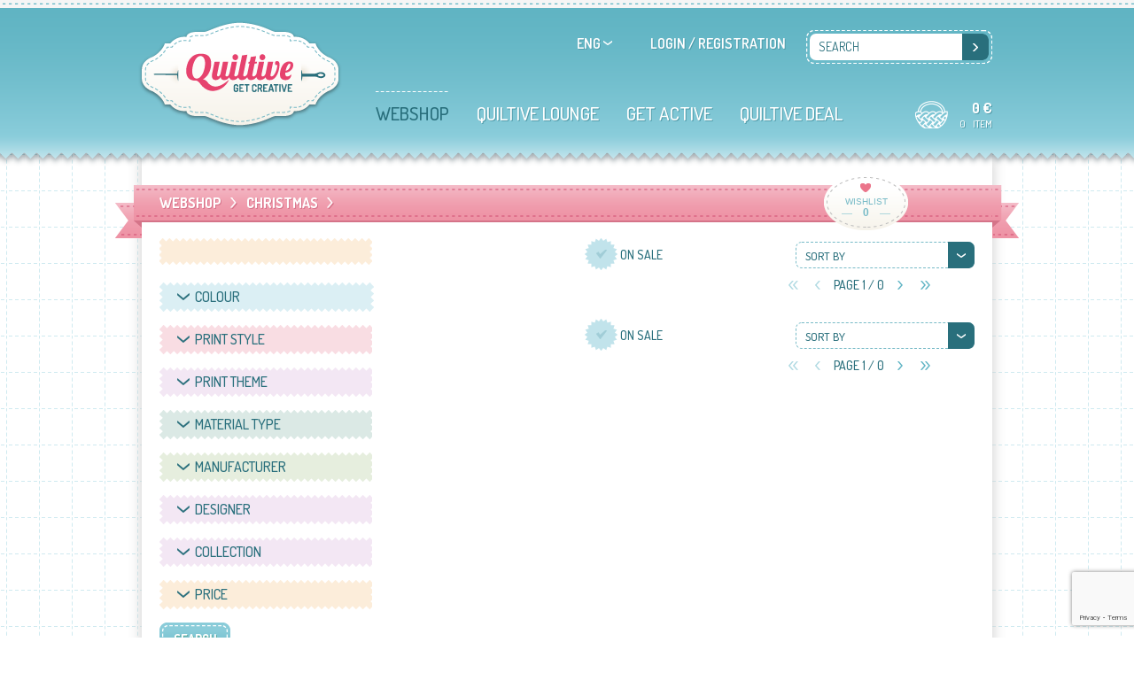

--- FILE ---
content_type: text/html; charset=UTF-8
request_url: https://www.quiltive.com/en/webshop/christmas
body_size: 7824
content:
<!doctype html>
<html>
<head>
    <meta charset="utf-8">
    <title>Quiltive</title>
    <meta name="description" content="">

    <meta name="viewport" content="width=device-width, initial-scale=1.0, maximum-scale=1.0, user-scalable=no">
    <meta name="csrf-token" content="zjQ94xBd3Tr14DQ5N49X83dZPst3LEEQBSjdOHZH" />

    <!-- styles -->
    <link rel="stylesheet" href="/css/forms.css">
    <link rel="stylesheet" href="/css/style_res.css">


    <!-- favicon -->
    <link rel="apple-touch-icon" sizes="57x57" href="/img/favicon/apple-icon-57x57.png">
    <link rel="apple-touch-icon" sizes="60x60" href="/img/favicon/apple-icon-60x60.png">
    <link rel="apple-touch-icon" sizes="72x72" href="/img/favicon/apple-icon-72x72.png">
    <link rel="apple-touch-icon" sizes="76x76" href="/img/favicon/apple-icon-76x76.png">
    <link rel="apple-touch-icon" sizes="114x114" href="/img/favicon/apple-icon-114x114.png">
    <link rel="apple-touch-icon" sizes="120x120" href="/img/favicon/apple-icon-120x120.png">
    <link rel="apple-touch-icon" sizes="144x144" href="/img/favicon/apple-icon-144x144.png">
    <link rel="apple-touch-icon" sizes="152x152" href="/img/favicon/apple-icon-152x152.png">
    <link rel="apple-touch-icon" sizes="180x180" href="/img/favicon/apple-icon-180x180.png">
    <link rel="icon" type="image/png" sizes="192x192"  href="/img/favicon/android-icon-192x192.png">
    <link rel="icon" type="image/png" sizes="32x32" href="/img/favicon/favicon-32x32.png">
    <link rel="icon" type="image/png" sizes="96x96" href="/img/favicon/favicon-96x96.png">
    <link rel="icon" type="image/png" sizes="16x16" href="/img/favicon/favicon-16x16.png">
    <link rel="manifest" href="/img/favicon/manifest.json">
    <meta name="msapplication-TileColor" content="#ffffff">
    <meta name="msapplication-TileImage" content="/img/favicon/ms-icon-144x144.png">
    <meta name="theme-color" content="#ffffff">


    <!-- scripts -->
    <script type="text/javascript" src="/js/modernizr.js"></script>
    <script src="https://www.google.com/recaptcha/api.js?render=6Lf0k28cAAAAAFgrsGXZFYB8KMqS6Df7edUxMgJD"></script>
    <!--[if lt IE 9]><script src="/js/html5shiv.js"></script><![endif]-->

</head><body id="pageProductList">



<div class="pageBorder"></div>
<div id="header">
    <div class="wrapper">
        <div class="left">
            <a class="logo" href="/en"><img src="/img/logo_quiltive.png" alt="Quiltive"/></a>
        </div>

        <!-- mobil menu start -->
        <div id="mobilMenu" class="mobilIcon"></div>
        <div id="mobilSearch" class="mobilIcon"></div>
        <a href="https://www.quiltive.com/en/basket" id="miniCart">
            <img src="/img/cart_header.png" alt="" class="gfx_cart">
            <div class="txt_cart">
                <div class="price">
                     0  €                 </div>
                <div class="amount">
                    <span class="number">
                        0
                    </span>
                    &nbsp;&nbsp;
                    <span class="text">
                        item
                    </span>
                </div>
            </div>
        </a>
        <a href="https://www.quiltive.com/en/mywishlist" id="mobilWishlist" class="mobilIcon"><span></span></a>
        <!-- mobil menu end -->

        <div class="right">
            <div class="row1">
                <div class="close_btn mobilIcon"></div>
                <div id="lang">
                    <div class="select hide_mobile">
                        <div class="val"></div>
                        <select name="lang" id="langSelect" onchange="document.location.href='/'+this.value">
                            <option value="hu" >
                                HUN
                            </option>
                                                        <option value="de" >
                                DEU
                            </option>
                                                        <option value="en"  selected >
                                ENG
                            </option>
                        </select>
                        <button type="button" class="icon-arrowDown"></button>
                    </div>
                    <div class="hide_pc">
                        <a href="/de">DEU</a>
                        <a href="/en">ENG</a>
                        <a href="/hu">HUN</a>
                    </div>
                </div>

                <div id="login">
                    <!-- ha be van jelentkezve a felhasznalo -->
                                            <!-- ha nincs bejelentkezve -->
                        <a href="https://www.quiltive.com/en/getlogin" class="login">login</a>
                        <span> /</span>
                        <a href="https://www.quiltive.com/en/registration" class="login">registration</a>
                                    </div>

                <!-- skype -->
                                                                                                                                                                    
            </div>
            <div class="row2">
                <nav id="topMenu">
                    
                                                                                                                                                    <a href="/en/webshop"
                                   class=" active   webshop ">
                                    <span>
                                        webshop
                                    </span>
                                </a>
                                                                                                                                                            <a href="/en/quiltive-lounge/quick-projects/"
                                   class=" ">
                                    <span>
                                        quiltive lounge
                                    </span>
                                </a>
                                                                                                                                                            <a href="/en/get-active/workshops/"
                                   class=" ">
                                    <span>
                                        Get Active
                                    </span>
                                </a>
                                                                                                                                                            <a href="/en/webshop?sale=true"
                                   class=" ">
                                    <span>
                                        quiltive deal
                                    </span>
                                </a>
                                                                                        </nav>
            </div>
        </div>

        <div id="search">
            <form action="https://www.quiltive.com/en/search" method="GET">
                <div class="close_btn mobilIcon"></div>
                <div class="hide_pc">type in a keyword</div>
                <div class="dashWrapperWhite">
                    <input type="text" name="q" placeholder="search"/>
                    <button type="submit"></button>
                </div>
            </form>
        </div>

        <nav id="submenu" style="display: none;">
            <div id="menuItems">
                <ul>
                                        
                    
                        
                                                    <li>
                                <a href="/en/webshop/supplies">
                                    Supplies
                                </a>
                                <ul>
                                                                                                                                                                                                    <li>
                                                <a href="/en/webshop/cutting-mats">
                                                    Cutting Mats
                                                </a>
                                            </li>
                                                                                                                                                                <li>
                                                <a href="/en/webshop/needles-and-pins">
                                                    Needles and Pins
                                                </a>
                                            </li>
                                                                                                                                                                <li>
                                                <a href="/en/webshop/rotary-cutters">
                                                    Rotary Cutters
                                                </a>
                                            </li>
                                                                                                                                                                <li>
                                                <a href="/en/webshop/rulers">
                                                    Rulers
                                                </a>
                                            </li>
                                                                                                                                                                <li>
                                                <a href="/en/webshop/stencils">
                                                    Stencils
                                                </a>
                                            </li>
                                                                                                            </ul>
                            </li>
                        
                        
                        
                    
                        
                                                    <li>
                                <a href="/en/webshop/precuts">
                                    Precuts
                                </a>
                                <ul>
                                                                                                                                                                                                    <li>
                                                <a href="/en/webshop/charm-packs">
                                                    Charm Packs
                                                </a>
                                            </li>
                                                                                                                                                                <li>
                                                <a href="/en/webshop/f8">
                                                    Fat Eighths
                                                </a>
                                            </li>
                                                                                                                                                                <li>
                                                <a href="/en/webshop/fat-quarters">
                                                    Fat Quarters
                                                </a>
                                            </li>
                                                                                                                                                                <li>
                                                <a href="/en/webshop/honeycombs">
                                                    Honeycombs
                                                </a>
                                            </li>
                                                                                                                                                                <li>
                                                <a href="/en/webshop/jelly-rolls">
                                                    Jelly Rolls
                                                </a>
                                            </li>
                                                                                                                                                                <li>
                                                <a href="/en/webshop/layer-cakes">
                                                    Layer cakes
                                                </a>
                                            </li>
                                                                                                                                                                <li>
                                                <a href="/en/webshop/panels">
                                                    Panels
                                                </a>
                                            </li>
                                                                                                            </ul>
                            </li>
                        
                        
                        
                    
                        
                                                                                    <li>
                                    <a href="/en/webshop/yardage">
                                        Yardage
                                    </a>
                                </li>
                                                    
                        
                        
                    
                        
                                                                                    <li>
                                    <a href="/en/webshop/threads">
                                        Threads
                                    </a>
                                </li>
                                                    
                        
                                                    </ul>
                        
                    
                                                    <ul>
                        
                                                                                    <li>
                                    <a href="/en/webshop/patterns">
                                        Patterns
                                    </a>
                                </li>
                                                    
                        
                        
                    
                        
                                                                                    <li>
                                    <a href="/en/webshop/christmas">
                                        Christmas
                                    </a>
                                </li>
                                                    
                        
                        
                    
                        
                                                                                    <li>
                                    <a href="/en/webshop/batting">
                                        Batting
                                    </a>
                                </li>
                                                    
                        
                        
                                    </ul>
            </div>

                            
                                                                                                                                                                                                                                                                                                                                                                                                                                                                                                                                                                        
                                                                                                                                                                                                                                                                                                                                                                                                                                                                                                                                                                                                                                                                                    
                                                                                                                                                                                                                                                            
                                                                                                                                                                                                                                                                                                                                                                                                        
                                                                                                                                                        
                                                                                                                                                                            
                    </nav>
    </div>
</div>



<div id="content">
    <div class="wrapper">

<section class="box main">
    <header class="red breadcrumbs">
        
                        
        <a href="/en/webshop/">
    <span>webshop</span>
</a>/



            <a href="/en/webshop/christmas/">
            <span>Christmas</span>
        </a>/
        en/christmas
    

<a href="https://www.quiltive.com/en/mywishlist" class="breadcrumbs_wishlist_count">
    <div class="text">wishlist</div>
    <div class="count"> 0 </div>
</a>    </header>

    <div class="content">
        <div class="table">

            <div id="productFilterBtn">
                <span class="iconFilter"></span>
                <span class="text">filter</span>
            </div>

                                                            
            <aside class="tcell filter_aside">

                <!-- pc-n megjeleno kategoria szuro -->
                <div class="categories hide_mobile">
                    <ul>
                                            </ul>
                </div>

                <!-- mobilon megjeleno kategoria szuro -->
                <div class="select hide_pc">
                    <div class="val"></div>
                    <select name="category" id="productCategory">
                                            </select>

                    <button type="button" class="icon-arrowDown"></button>
                </div>

                <div id="filters">
                    <form action="" method="GET" id="SearchForm">
                        <input name="sort" type="hidden" value="" />
                        <input name="sale" type="hidden" value="" />

                        <div class="color header opened">
                            colour
                        </div>
                        <div class="filter_content colors">
                                                                                                                                                                                                                                                                                                                                                                                                                                                                                                                                                                                                                                                                                                                                                                                                                                                                                                                                                                                        </div>

                        <div class="print_style header">
                            print style
                        </div>
                        <div class="filter_content">
                                                                                                                                                                                                                                                                                                                                                                </div>

                        <div class="designers header">
                            print theme
                        </div>
                        <div class="filter_content">
                                                                                                                                                                                                                                                                                                                                                                                                                                                                                                                                                                                                                                                                                                                                                                                                                                                                                                                                                                                                                                                                                                                                                                                                                                                                                                                                                                </div>

                        <div class="material_type header">
                            material type
                        </div>
                        <div class="filter_content">
                                                                                                                                                                                                                                                                                                                                                                                                                                                                                                                                                                                                                                                                                                                                                                                                                                                                                                                                                                                                                                                                                                                </div>

                        <div class="manufacturers header">
                            manufacturer
                        </div>
                        <div class="filter_content">
                                                                                                                                                                                                                                                                                                                                                                                                                                                                                                                                                                                                                                                                                                                                                                                                                                                                                                                                                                                                                                                                                                                                                                                                                                                                                                                                                                                                                                                                                        </div>

                        <div class="designers header">
                            designer
                        </div>
                        <div class="filter_content">
                                                                                                                                                                                                                                                                                                                                                                                                                                                                                                                                                                                                                                                                                                                                                                                                                                                                                                                                                                                                                                                                                                                                                                                                                                                                                                                                                                                                                                                                                                                                                                                                                                                                                                                                                                                                                                                                                                                                                                                                                                                                                                                                                                                                                                                                                                                                                                                                                                                                                                                                                                                                                                                                                                                                                                                                                                                                                                                                                                                                                                                                                                                                                                                                                                                                                                                                                                                                                                                                                                                                                                                                                                                                                                                                                                                                                                                                                                                                                                                                                                                                                                                                                                                                                                                                                                                                                                                                                                                                                                                                                                                                                                                                                                                                                                                                                                                                                                                                                                                                                                                                                                                                                                                                                                                                                                                                                                                                                                                                                                                                                                                                                                                                                                                                                                                                                                                                                                                                                                                        </div>

                        <div class="designers header">
                            collection
                        </div>
                        <div class="filter_content">
                                                                                                                                                                                                                                                                                                                                                                                                                                                                                                                                                                                                                                                                                                                                                                                                                                                                                                                                                                                                                                                                                                                                                                                                                                                                                                                                                                                                                                                                                                                                                                                                                                                                                                                                                                                                                                                                                                                                                                                                                                                                                                                                                                                                                                                                                                                                                                                                                                                                                                                                                                                                                                                                                                                                                                                                                                                                                                                                                                                                                                                                                                                                                                                                                                                                                                                                                                                                                                                                                                                                                                                                                                                                                                                                                                                                                                                                                                                                                                                                                                                                                                                                                                                                                                                                                                                                                                                                                                                                                                                                                                                                                                                                                                                                                                                                                                                                                                                                                                                                                                                                                                                                                                                                                                                                                                                                                                                                                                                                                                                                                                                                                                                                                                                                                                                                                                                                                                                                                                                                                                                                                                                                                                                                                                                                                                                                                                                                                                                                                                                                                                                                                                                                                                                                                                                                                                                                                                                                                                                                                                                                                                                                                                                                                                                                                                                                                                                                                                                                                                                                                                                                                                                                                                                                                                                                                                                                                                                                                                                                                                                                                                                                                                                                                                                                                                                                                                                                                                                                                                                                                                                                                                                                                                                                                                                                                                                                                                                                                                                                                                                                                                                                                                                                                                                                                                                                                                                                                                                                                                                                                                                                                                                                                                                                                                                                                                                                                                                                                                                                                                                                                                                                                                                                                                                                                                                                                                                                                                                                                                                                                                                                                                                                                                                                                                                                                                                                                                                                                                                                                                                                                                                                                                                                                                                                                                                                                                                                                                                                                                                                                                                                                                                                                                                                                                                                                                                                                                                                                                                                                                                                                                                                                                                                                                                                                                                                                                                                                                                                                                                                                                                                                                                                                                                                                                                                                                                                                                                                                                                                                                                                                                                                                                                                                                                                                                                                                                                                                                                                                                                                                                                                                                                                                                                                                                                                                                                                                                                                                                                                                                                                                                                                                                                                                                                                                                                                                                                                                                                                                                                                                                                                                                                                                                                                                                                                                                                                                                                                                                                                                                                                                                                                                                                                                                                                                                                                                                                                                            </div>

                        <div class="price header">
                            price
                        </div>
                        <div class="filter_content">
                                                                                                                                                                                                                                                                                                                                                                </div>

                        <button type="submit" class="button w80">
                            <span class="text">
                                search
                            </span>
                        </button>
                    </form>
                </div>
            </aside>

            <section class="content tcell">

                <div class="settings">

            <label class="sale">
                            <a href="https://www.quiltive.com/change_url?newValues%5Bsale%5D=true&amp;url=https%3A%2F%2Fwww.quiltive.com%2Fen%2Fwebshop%2Fchristmas">
                    <input  type="checkbox" name="sale" value="sale=true">
                </a>
            
            <span>
                on sale
            </span>
        </label>
    
    
    <form action="" method="GET">
        <div class="select sorter">
            <div class="val"></div>
            <select name="sorter" id="sorter_top">
                <option value="" selected>sort by</option>
                <option value="sort=name_asc" > alphabetical a-z</option>
                <option value="sort=name_desc" >alphabetical z-a</option>
                <option value="sort=date_asc" >oldest to newest</option>
                <option value="sort=date_desc" >newest to oldest</option>
                <option value="sort=price_asc" >price ascending</option>
                <option value="sort=price_desc" >price descending</option>
            </select>

            <button type="button" class="icon-arrowDown"></button>
        </div>
    </form>

                    
        
                    
    <div class="pager" data-products="true" data-max="0" data-current="1">
                <span data-x="https://www.quiltive.com/change_url?newValues%5Bpage%5D=1&amp;url=https%3A%2F%2Fwww.quiltive.com%2Fen%2Fwebshop%2Fchristmas" class="first"></span>

                <span data-x="https://www.quiltive.com/change_url?newValues%5Bpage%5D=0&amp;url=https%3A%2F%2Fwww.quiltive.com%2Fen%2Fwebshop%2Fchristmas" class="prev"></span>

        page 1 / 0

                <a href="https://www.quiltive.com/change_url?newValues%5Bpage%5D=2&amp;url=https%3A%2F%2Fwww.quiltive.com%2Fen%2Fwebshop%2Fchristmas" class="next"></a>

                <a href="https://www.quiltive.com/change_url?newValues%5Bpage%5D=0&amp;url=https%3A%2F%2Fwww.quiltive.com%2Fen%2Fwebshop%2Fchristmas" class="last"></a>
    </div>
</div>
                <div class="products itemList">
                                    </div>

                <div class="settings">

            <label class="sale">
                            <a href="https://www.quiltive.com/change_url?newValues%5Bsale%5D=true&amp;url=https%3A%2F%2Fwww.quiltive.com%2Fen%2Fwebshop%2Fchristmas">
                    <input  type="checkbox" name="sale" value="sale=true">
                </a>
            
            <span>
                on sale
            </span>
        </label>
    
    
    <form action="" method="GET">
        <div class="select sorter">
            <div class="val"></div>
            <select name="sorter" id="sorter_bottom">
                <option value="" selected>sort by</option>
                <option value="sort=name_asc" > alphabetical a-z</option>
                <option value="sort=name_desc" >alphabetical z-a</option>
                <option value="sort=date_asc" >oldest to newest</option>
                <option value="sort=date_desc" >newest to oldest</option>
                <option value="sort=price_asc" >price ascending</option>
                <option value="sort=price_desc" >price descending</option>
            </select>

            <button type="button" class="icon-arrowDown"></button>
        </div>
    </form>

                    
        
                    
    <div class="pager" data-products="true" data-max="0" data-current="1">
                <span data-x="https://www.quiltive.com/change_url?newValues%5Bpage%5D=1&amp;url=https%3A%2F%2Fwww.quiltive.com%2Fen%2Fwebshop%2Fchristmas" class="first"></span>

                <span data-x="https://www.quiltive.com/change_url?newValues%5Bpage%5D=0&amp;url=https%3A%2F%2Fwww.quiltive.com%2Fen%2Fwebshop%2Fchristmas" class="prev"></span>

        page 1 / 0

                <a href="https://www.quiltive.com/change_url?newValues%5Bpage%5D=2&amp;url=https%3A%2F%2Fwww.quiltive.com%2Fen%2Fwebshop%2Fchristmas" class="next"></a>

                <a href="https://www.quiltive.com/change_url?newValues%5Bpage%5D=0&amp;url=https%3A%2F%2Fwww.quiltive.com%2Fen%2Fwebshop%2Fchristmas" class="last"></a>
    </div>
</div>
            </section>
        </div>
    </div>
</section>

<!-- ebbe a sliderbe 272x272-s kepek kellenek -->

<section id="RVWL" class="box">
    <header class="orange">
        <h1><a href="#recently_viewed" class="active">recently viewed</a></h1>
        <h1><a href="#we_love" class="">we love</a></h1>
    </header>

    
    <div class="content">
            </div>
    <div id="recently_viewed_action" class="action"><a class="prev"></a><a class="next"></a></div>

    <div class="content">
        <ul id="we_love" class="slider small">

                                                                                                                                                                                                                                                                                                                                                                                                                                                                                                                                                                                                                                                                                                                                                                                                                                                                                                                                                                                                                                                                                                                                                                                                                                                                                                                                                                                                                                                                                                                                                                                                                                                                                                                                                                                                                                                                                                                                                                                                                                                                                                                                                                                                                                                                                                                                                                                                                                                                                                                                                                                                                                                                                                                                                                                                                                                                                                                                                                                                                                                                                                                                                                                                                                                                                                                                                                                                                                                                                                                                                                                                                                                                                                                                                                                                                                                                                                                                                                                                                                                                                                                                                                                                                                                                                                                                                                                                                        <li class="hover">
                        <a href="/en/webshop/yardage/island-batik-calm-lagoon-1112/1551"
                           class="">
                                                            <div class="img" style="background-image: url(/images/recentlySlider/6560.jpeg);">
                                    <img src="/images/recentlySlider/6560.jpeg" width="136" height="136" alt="">
                                </div>
                            
                            <span class="product_name">Island Batik Calm Lagoon 1112</span>
                                                            <span class="product_price">
                                    18.00 €                                 </span>
                                                    </a>

                        <span class="hover_buttons">
                            <span class="left">
                                                                    <a data-id="1551" class="func_addwishlist">
                                        <span class="text">
                                            add to wishlist
                                        </span>
                                    </a>
                                                            </span>
                            <span class="right">
                                <a href="/en/webshop/yardage/island-batik-calm-lagoon-1112/1551"
                                   class="button w136 details">
                                    <span class="text">
                                        details
                                    </span>
                                </a>
                            </span>
                        </span>
                    </li>
                                                                <li class="hover">
                        <a href="/en/webshop/yardage/island-batik-sail-away-1120/1550"
                           class="">
                                                            <div class="img" style="background-image: url(/images/recentlySlider/6556.jpeg);">
                                    <img src="/images/recentlySlider/6556.jpeg" width="136" height="136" alt="">
                                </div>
                            
                            <span class="product_name">Island Batik Sail Away 1120</span>
                                                            <span class="product_price">
                                    18.00 €                                 </span>
                                                    </a>

                        <span class="hover_buttons">
                            <span class="left">
                                                                    <a data-id="1550" class="func_addwishlist">
                                        <span class="text">
                                            add to wishlist
                                        </span>
                                    </a>
                                                            </span>
                            <span class="right">
                                <a href="/en/webshop/yardage/island-batik-sail-away-1120/1550"
                                   class="button w136 details">
                                    <span class="text">
                                        details
                                    </span>
                                </a>
                            </span>
                        </span>
                    </li>
                                                                <li class="hover">
                        <a href="/en/webshop/yardage/island-batik-constellations-1116/1549"
                           class="">
                                                            <div class="img" style="background-image: url(/images/recentlySlider/6552.jpeg);">
                                    <img src="/images/recentlySlider/6552.jpeg" width="136" height="136" alt="">
                                </div>
                            
                            <span class="product_name">Island Batik Constellations 1116</span>
                                                            <span class="product_price">
                                    18.00 €                                 </span>
                                                    </a>

                        <span class="hover_buttons">
                            <span class="left">
                                                                    <a data-id="1549" class="func_addwishlist">
                                        <span class="text">
                                            add to wishlist
                                        </span>
                                    </a>
                                                            </span>
                            <span class="right">
                                <a href="/en/webshop/yardage/island-batik-constellations-1116/1549"
                                   class="button w136 details">
                                    <span class="text">
                                        details
                                    </span>
                                </a>
                            </span>
                        </span>
                    </li>
                                                                                                                                                                                                                                                                                                                            <li class="hover">
                        <a href="/en/webshop/yardage/island-batik-passion-petals-1145/1538"
                           class="">
                                                            <div class="img" style="background-image: url(/images/recentlySlider/6508.jpeg);">
                                    <img src="/images/recentlySlider/6508.jpeg" width="136" height="136" alt="">
                                </div>
                            
                            <span class="product_name">Island Batik Passion Petals 1145</span>
                                                            <span class="product_price">
                                    18.00 €                                 </span>
                                                    </a>

                        <span class="hover_buttons">
                            <span class="left">
                                                                    <a data-id="1538" class="func_addwishlist">
                                        <span class="text">
                                            add to wishlist
                                        </span>
                                    </a>
                                                            </span>
                            <span class="right">
                                <a href="/en/webshop/yardage/island-batik-passion-petals-1145/1538"
                                   class="button w136 details">
                                    <span class="text">
                                        details
                                    </span>
                                </a>
                            </span>
                        </span>
                    </li>
                                                                <li class="hover">
                        <a href="/en/webshop/yardage/island-batik-passion-petals-1146/1537"
                           class="">
                                                            <div class="img" style="background-image: url(/images/recentlySlider/6504.jpeg);">
                                    <img src="/images/recentlySlider/6504.jpeg" width="136" height="136" alt="">
                                </div>
                            
                            <span class="product_name">Island Batik Passion Petals 1146</span>
                                                            <span class="product_price">
                                    18.00 €                                 </span>
                                                    </a>

                        <span class="hover_buttons">
                            <span class="left">
                                                                    <a data-id="1537" class="func_addwishlist">
                                        <span class="text">
                                            add to wishlist
                                        </span>
                                    </a>
                                                            </span>
                            <span class="right">
                                <a href="/en/webshop/yardage/island-batik-passion-petals-1146/1537"
                                   class="button w136 details">
                                    <span class="text">
                                        details
                                    </span>
                                </a>
                            </span>
                        </span>
                    </li>
                                                                                                                                                                                                                                                                                                                                                                                                                                                                                                                                                                                                                                                                                                                                                                                                                                                                                                                                                                                                                                                                                                                                                                                                                                                                                                                                                                                                                                                                                                                                                                                                                                                                                                                                                                                                                                                                                                                                                                                                                                                                                                                                                                                                                                                                                                                                                                                                                                                                                                                <li class="hover">
                        <a href="/en/webshop/charm-packs/jungle-paradise-charm-pack-by-stacy-iest-hsu/1428"
                           class="">
                                                            <div class="img" style="background-image: url(/images/recentlySlider/4501.jpg);">
                                    <img src="/images/recentlySlider/4501.jpg" width="136" height="136" alt="">
                                </div>
                            
                            <span class="product_name">Jungle Paradise Charm Pack by Stacy Iest Hsu</span>
                                                            <span class="product_price">
                                    16.00 €                                 </span>
                                                    </a>

                        <span class="hover_buttons">
                            <span class="left">
                                                                    <a data-id="1428" class="func_addwishlist">
                                        <span class="text">
                                            add to wishlist
                                        </span>
                                    </a>
                                                            </span>
                            <span class="right">
                                <a href="/en/webshop/charm-packs/jungle-paradise-charm-pack-by-stacy-iest-hsu/1428"
                                   class="button w136 details">
                                    <span class="text">
                                        details
                                    </span>
                                </a>
                            </span>
                        </span>
                    </li>
                                                                                                                                                    <li class="hover">
                        <a href="/en/webshop/charm-packs/cranberries-and-cream-charm-pack-by-3-sisters/1422"
                           class="">
                                                            <div class="img" style="background-image: url(/images/recentlySlider/4409.jpg);">
                                    <img src="/images/recentlySlider/4409.jpg" width="136" height="136" alt="">
                                </div>
                            
                            <span class="product_name">Cranberries and Cream Charm Pack by 3 Sisters</span>
                                                            <span class="product_price">
                                    16.00 €                                 </span>
                                                    </a>

                        <span class="hover_buttons">
                            <span class="left">
                                                                    <a data-id="1422" class="func_addwishlist">
                                        <span class="text">
                                            add to wishlist
                                        </span>
                                    </a>
                                                            </span>
                            <span class="right">
                                <a href="/en/webshop/charm-packs/cranberries-and-cream-charm-pack-by-3-sisters/1422"
                                   class="button w136 details">
                                    <span class="text">
                                        details
                                    </span>
                                </a>
                            </span>
                        </span>
                    </li>
                                                                                                                        <li class="hover">
                        <a href="/en/webshop/layer-cakes/spring-chicken-layer-cake-by-sweetwater/1419"
                           class="">
                                                            <div class="img" style="background-image: url(/images/recentlySlider/4324.jpg);">
                                    <img src="/images/recentlySlider/4324.jpg" width="136" height="136" alt="">
                                </div>
                            
                            <span class="product_name">Spring Chicken Layer Cake by Sweetwater</span>
                                                            <span class="product_price">
                                    53.00 €                                 </span>
                                                    </a>

                        <span class="hover_buttons">
                            <span class="left">
                                                                    <a data-id="1419" class="func_addwishlist">
                                        <span class="text">
                                            add to wishlist
                                        </span>
                                    </a>
                                                            </span>
                            <span class="right">
                                <a href="/en/webshop/layer-cakes/spring-chicken-layer-cake-by-sweetwater/1419"
                                   class="button w136 details">
                                    <span class="text">
                                        details
                                    </span>
                                </a>
                            </span>
                        </span>
                    </li>
                                                                                                                                                                                                                                                                                                                                                                                                                                                                                                                                                                                                                                                                                                                                                                                                                                                                                                                                                                                                                                                                                                                                                                                                                                                                                                                                                                                                                                                                                                                                                                                                                                                                                                                                                                                                                                                                                                                                                                                                                                                                                                                                                                                                                                                                                                                                                                                                                                                                                                                                                                                                                                                                                                                                                                                                                                                                                                                                                                                                                                                                                                                                                                                                                                                                                                                                                                                                                                                                                                                                                                                                                                                                                                                                                                                                                                                                                                                                                                                                                                                                                                                                                                                                                                                                                                                                                                                                                                                                                                                                                                                                                                                                                                                                                                                                                                                                                                                                                                                                                                                                                                                                                                                                                                                                                                                                                                                                                                                                                                                                                                                                                                                                                                                                                                                                                                                                                                                                                                                                                                                                                                                                                                                                                                                                                                                                                                                                                                                                                                                                                                                                                                                                                                                                                                                                                                                                                                                                                                                                                                                                                                                                                                                                                                                                                                                                                                                                                                                                                                                                                                                                                                                                                                                                                                                                                                                                                                                                                                                                                                                                                                                                                                                                                                                                                                                                                                                                                                                                                                                                                                                                                                                                                                                                                                                                                                                                                                                                                                                                                                                                                                                                                                                                                                                                                                                                                                                                                                                                                                                                                                                                                                                                                                                                                                                                                                                                                                                                                                                                                                                                                                                                                                                                                                                                                                                                                                                                                                                                                                                                                                                                                                                                                                                                                                                                                                                                                                                                                                                                                                                                                                                                                                                                                                                                                                                                                                                                                                                                                                                                                                                                                                                                                                                                                                                                                                                                                                                                                                                                                                                                                                                                                                                                                                                                                                                                                                                                                                                                                                                                                                                                                                                                                                                                                                                                                                                                                                                                                                                                                                                                                                                                                                                                                                                                                                                                                                                                                                                                                                                                                                                                                                                                                                                                                                                                                                                                                                                                                                                                                                                                                                                                                                                                                                                                                        
        </ul>
    </div>
    <div id="we_love_action" class="action"><a class="prev"></a><a class="next"></a></div>

    <footer>
        <div class="information">
            <h2>information</h2>

            <ul class="col first">
                                    <li>
                        <a href="/en/about-us" data-key="0">
                            <span>
                                About Us
                            </span>
                        </a>
                    </li>

                                                        <li>
                        <a href="/en/faq" data-key="1">
                            <span>
                                FAQ
                            </span>
                        </a>
                    </li>

                                                        <li>
                        <a href="/en/terms-conditions" data-key="2">
                            <span>
                                Terms &amp; Conditions
                            </span>
                        </a>
                    </li>

                                                        <li>
                        <a href="/en/delivery-payment-methods" data-key="3">
                            <span>
                                Delivery &amp; Payment Methods
                            </span>
                        </a>
                    </li>

                                            </ul>
                        <ul class="col second">
                                                        <li>
                        <a href="/en/return-exchanges" data-key="4">
                            <span>
                                Return &amp; Exchanges
                            </span>
                        </a>
                    </li>

                                                        <li>
                        <a href="/en/data-security" data-key="5">
                            <span>
                                Data Security
                            </span>
                        </a>
                    </li>

                                                        <li>
                        <a href="/en/contact-us" data-key="6">
                            <span>
                                Contact Us
                            </span>
                        </a>
                    </li>

                                                </ul>
        </div>

        <div class="social">
            <div>
                <h2>follow us</h2>
                <a href="https://www.facebook.com/quiltive" class="facebook" target="_blank"></a>
                <!-- regi buildben ez is benne volt, de a mostani eles oldalon nincs -->
                <!-- <a href="#" class="twitter"></a> -->
                <a href="https://hu.pinterest.com/quiltive/" class="pinterest" target="_blank"></a>
                <!-- regi buildben ez is benne volt, de a mostani eles oldalon nincs -->
                <!-- <a href="#" class="googleplus"></a> -->
            </div>

            <div>
                <a id="idesign" href="http://electricquilt.com/online-shop/electric-quilt-7/" target="_blank">
                    <img src="/img/logo_idesign.jpg" alt="I design in EQ7" width="128" height="128">
                </a>
            </div>
        </div>

        <div class="newsletter">
            <h2>newsletter</h2>
            <form method="post" action="https://www.quiltive.com/send_newsletter_subscribe" id="sendNewsletterSubscribeForm">
                <input type="email" id="newsletter_email" name="newsletter_email" placeholder="Enter your e-mail address">
                <button id="sendNewsletterSubscribe">
                    subscribe
                </button>
            </form>

            <div class="clear"></div>

            <div class="paypal"><img src="/img/icon_payment_paypal.jpg" width="85" height="28" alt="paypal"></div>
        </div>








        <div class="popup popup_box" id="register_newsletter" style="height: 250px; width: 350px; display: none; margin-top: -122px; margin-left: -183.5px;">
            <a href="#" class="close"></a>
            <div class="content" id="popup_content">
                <div class="popup_box">
                    <div class="white" style="height: 100%; display: table;">
                        <div class="error" id="newsletter_popup_content">
                            Site::newsletter.error
                        </div>
                    </div>
                </div>
            </div>
        </div>







    </footer>
</section></div>
</div>

<div id="footer">
    <div class="wrapper">
        <div class="copyright">
            Copyright &copy; Quiltive &mdash; 2026
        </div>
        <div class="lampyon">
            <a href="http://www.lampyon.com">
                <img src="/img/logo-createdlampyon.png" height="16" alt="Lampyon Hungary" />
            </a>
        </div>
    </div>
</div>
<div class="pageBorder"></div><script type="text/javascript" src="/js/jquery/jquery-1.11.1.min.js"></script>
<script type="text/javascript" src="/js/jquery/jquery-ui/js/jquery-ui-1.10.4.custom.min.js" ></script>
<script type="text/javascript" src="/js/jquery/jquery.mousewheel.js"></script>
<script type="text/javascript" src="/js/jquery/jquery.placeholder.js"></script>
<script type="text/javascript" src="/js/jquery/jquery.fineSelect.js" ></script>
<script type="text/javascript" src="/js/jquery/jquery.masonry.min.js" ></script>
<script type="text/javascript" src="/js/jquery/lightSlider/js/jquery.lightSlider.js" ></script>
<script type="text/javascript" src="/js/jquery/elevatezoom/jquery.elevatezoom.js"></script>
<script type="text/javascript" src="/js/jquery/dotdotdot.js" ></script>
<script type="text/javascript" src="/js/jquery/imagesloaded.pkgd.min.js" ></script>


<!-- animaciok -->
<script type="text/javascript" src="/js/createjs-2013.12.12.min.js"></script>
<script type="text/javascript" src="/js/movieclip-0.7.0.min.js"></script>

<script type="text/javascript" src="/anims/aboutus/varrogepes.js" ></script>
<script type="text/javascript" src="/anims/advertise/tablas.js" ></script>
<script type="text/javascript" src="/anims/contactus/gombolyagos.js" ></script>
<script type="text/javascript" src="/anims/delivery/kosaras.js" ></script>
<script type="text/javascript" src="/anims/faq/zaszlos.js" ></script>
<script type="text/javascript" src="/anims/returns/repulos.js" ></script>
<script type="text/javascript" src="/anims/terms/ollos.js" ></script>

<script type="text/javascript" src="/js/anims.js"></script>

<script type="text/javascript" src="/js/app.js"></script>


<!-- submenu -->
<script type="text/javascript" src="/js/wurfl.js"></script>
<script type="text/javascript" src="/js/zoli.js"></script>


<script>1</script></body> 

</html>

--- FILE ---
content_type: text/html; charset=utf-8
request_url: https://www.google.com/recaptcha/api2/anchor?ar=1&k=6Lf0k28cAAAAAFgrsGXZFYB8KMqS6Df7edUxMgJD&co=aHR0cHM6Ly93d3cucXVpbHRpdmUuY29tOjQ0Mw..&hl=en&v=PoyoqOPhxBO7pBk68S4YbpHZ&size=invisible&anchor-ms=20000&execute-ms=30000&cb=3hg6l6vnydv0
body_size: 48712
content:
<!DOCTYPE HTML><html dir="ltr" lang="en"><head><meta http-equiv="Content-Type" content="text/html; charset=UTF-8">
<meta http-equiv="X-UA-Compatible" content="IE=edge">
<title>reCAPTCHA</title>
<style type="text/css">
/* cyrillic-ext */
@font-face {
  font-family: 'Roboto';
  font-style: normal;
  font-weight: 400;
  font-stretch: 100%;
  src: url(//fonts.gstatic.com/s/roboto/v48/KFO7CnqEu92Fr1ME7kSn66aGLdTylUAMa3GUBHMdazTgWw.woff2) format('woff2');
  unicode-range: U+0460-052F, U+1C80-1C8A, U+20B4, U+2DE0-2DFF, U+A640-A69F, U+FE2E-FE2F;
}
/* cyrillic */
@font-face {
  font-family: 'Roboto';
  font-style: normal;
  font-weight: 400;
  font-stretch: 100%;
  src: url(//fonts.gstatic.com/s/roboto/v48/KFO7CnqEu92Fr1ME7kSn66aGLdTylUAMa3iUBHMdazTgWw.woff2) format('woff2');
  unicode-range: U+0301, U+0400-045F, U+0490-0491, U+04B0-04B1, U+2116;
}
/* greek-ext */
@font-face {
  font-family: 'Roboto';
  font-style: normal;
  font-weight: 400;
  font-stretch: 100%;
  src: url(//fonts.gstatic.com/s/roboto/v48/KFO7CnqEu92Fr1ME7kSn66aGLdTylUAMa3CUBHMdazTgWw.woff2) format('woff2');
  unicode-range: U+1F00-1FFF;
}
/* greek */
@font-face {
  font-family: 'Roboto';
  font-style: normal;
  font-weight: 400;
  font-stretch: 100%;
  src: url(//fonts.gstatic.com/s/roboto/v48/KFO7CnqEu92Fr1ME7kSn66aGLdTylUAMa3-UBHMdazTgWw.woff2) format('woff2');
  unicode-range: U+0370-0377, U+037A-037F, U+0384-038A, U+038C, U+038E-03A1, U+03A3-03FF;
}
/* math */
@font-face {
  font-family: 'Roboto';
  font-style: normal;
  font-weight: 400;
  font-stretch: 100%;
  src: url(//fonts.gstatic.com/s/roboto/v48/KFO7CnqEu92Fr1ME7kSn66aGLdTylUAMawCUBHMdazTgWw.woff2) format('woff2');
  unicode-range: U+0302-0303, U+0305, U+0307-0308, U+0310, U+0312, U+0315, U+031A, U+0326-0327, U+032C, U+032F-0330, U+0332-0333, U+0338, U+033A, U+0346, U+034D, U+0391-03A1, U+03A3-03A9, U+03B1-03C9, U+03D1, U+03D5-03D6, U+03F0-03F1, U+03F4-03F5, U+2016-2017, U+2034-2038, U+203C, U+2040, U+2043, U+2047, U+2050, U+2057, U+205F, U+2070-2071, U+2074-208E, U+2090-209C, U+20D0-20DC, U+20E1, U+20E5-20EF, U+2100-2112, U+2114-2115, U+2117-2121, U+2123-214F, U+2190, U+2192, U+2194-21AE, U+21B0-21E5, U+21F1-21F2, U+21F4-2211, U+2213-2214, U+2216-22FF, U+2308-230B, U+2310, U+2319, U+231C-2321, U+2336-237A, U+237C, U+2395, U+239B-23B7, U+23D0, U+23DC-23E1, U+2474-2475, U+25AF, U+25B3, U+25B7, U+25BD, U+25C1, U+25CA, U+25CC, U+25FB, U+266D-266F, U+27C0-27FF, U+2900-2AFF, U+2B0E-2B11, U+2B30-2B4C, U+2BFE, U+3030, U+FF5B, U+FF5D, U+1D400-1D7FF, U+1EE00-1EEFF;
}
/* symbols */
@font-face {
  font-family: 'Roboto';
  font-style: normal;
  font-weight: 400;
  font-stretch: 100%;
  src: url(//fonts.gstatic.com/s/roboto/v48/KFO7CnqEu92Fr1ME7kSn66aGLdTylUAMaxKUBHMdazTgWw.woff2) format('woff2');
  unicode-range: U+0001-000C, U+000E-001F, U+007F-009F, U+20DD-20E0, U+20E2-20E4, U+2150-218F, U+2190, U+2192, U+2194-2199, U+21AF, U+21E6-21F0, U+21F3, U+2218-2219, U+2299, U+22C4-22C6, U+2300-243F, U+2440-244A, U+2460-24FF, U+25A0-27BF, U+2800-28FF, U+2921-2922, U+2981, U+29BF, U+29EB, U+2B00-2BFF, U+4DC0-4DFF, U+FFF9-FFFB, U+10140-1018E, U+10190-1019C, U+101A0, U+101D0-101FD, U+102E0-102FB, U+10E60-10E7E, U+1D2C0-1D2D3, U+1D2E0-1D37F, U+1F000-1F0FF, U+1F100-1F1AD, U+1F1E6-1F1FF, U+1F30D-1F30F, U+1F315, U+1F31C, U+1F31E, U+1F320-1F32C, U+1F336, U+1F378, U+1F37D, U+1F382, U+1F393-1F39F, U+1F3A7-1F3A8, U+1F3AC-1F3AF, U+1F3C2, U+1F3C4-1F3C6, U+1F3CA-1F3CE, U+1F3D4-1F3E0, U+1F3ED, U+1F3F1-1F3F3, U+1F3F5-1F3F7, U+1F408, U+1F415, U+1F41F, U+1F426, U+1F43F, U+1F441-1F442, U+1F444, U+1F446-1F449, U+1F44C-1F44E, U+1F453, U+1F46A, U+1F47D, U+1F4A3, U+1F4B0, U+1F4B3, U+1F4B9, U+1F4BB, U+1F4BF, U+1F4C8-1F4CB, U+1F4D6, U+1F4DA, U+1F4DF, U+1F4E3-1F4E6, U+1F4EA-1F4ED, U+1F4F7, U+1F4F9-1F4FB, U+1F4FD-1F4FE, U+1F503, U+1F507-1F50B, U+1F50D, U+1F512-1F513, U+1F53E-1F54A, U+1F54F-1F5FA, U+1F610, U+1F650-1F67F, U+1F687, U+1F68D, U+1F691, U+1F694, U+1F698, U+1F6AD, U+1F6B2, U+1F6B9-1F6BA, U+1F6BC, U+1F6C6-1F6CF, U+1F6D3-1F6D7, U+1F6E0-1F6EA, U+1F6F0-1F6F3, U+1F6F7-1F6FC, U+1F700-1F7FF, U+1F800-1F80B, U+1F810-1F847, U+1F850-1F859, U+1F860-1F887, U+1F890-1F8AD, U+1F8B0-1F8BB, U+1F8C0-1F8C1, U+1F900-1F90B, U+1F93B, U+1F946, U+1F984, U+1F996, U+1F9E9, U+1FA00-1FA6F, U+1FA70-1FA7C, U+1FA80-1FA89, U+1FA8F-1FAC6, U+1FACE-1FADC, U+1FADF-1FAE9, U+1FAF0-1FAF8, U+1FB00-1FBFF;
}
/* vietnamese */
@font-face {
  font-family: 'Roboto';
  font-style: normal;
  font-weight: 400;
  font-stretch: 100%;
  src: url(//fonts.gstatic.com/s/roboto/v48/KFO7CnqEu92Fr1ME7kSn66aGLdTylUAMa3OUBHMdazTgWw.woff2) format('woff2');
  unicode-range: U+0102-0103, U+0110-0111, U+0128-0129, U+0168-0169, U+01A0-01A1, U+01AF-01B0, U+0300-0301, U+0303-0304, U+0308-0309, U+0323, U+0329, U+1EA0-1EF9, U+20AB;
}
/* latin-ext */
@font-face {
  font-family: 'Roboto';
  font-style: normal;
  font-weight: 400;
  font-stretch: 100%;
  src: url(//fonts.gstatic.com/s/roboto/v48/KFO7CnqEu92Fr1ME7kSn66aGLdTylUAMa3KUBHMdazTgWw.woff2) format('woff2');
  unicode-range: U+0100-02BA, U+02BD-02C5, U+02C7-02CC, U+02CE-02D7, U+02DD-02FF, U+0304, U+0308, U+0329, U+1D00-1DBF, U+1E00-1E9F, U+1EF2-1EFF, U+2020, U+20A0-20AB, U+20AD-20C0, U+2113, U+2C60-2C7F, U+A720-A7FF;
}
/* latin */
@font-face {
  font-family: 'Roboto';
  font-style: normal;
  font-weight: 400;
  font-stretch: 100%;
  src: url(//fonts.gstatic.com/s/roboto/v48/KFO7CnqEu92Fr1ME7kSn66aGLdTylUAMa3yUBHMdazQ.woff2) format('woff2');
  unicode-range: U+0000-00FF, U+0131, U+0152-0153, U+02BB-02BC, U+02C6, U+02DA, U+02DC, U+0304, U+0308, U+0329, U+2000-206F, U+20AC, U+2122, U+2191, U+2193, U+2212, U+2215, U+FEFF, U+FFFD;
}
/* cyrillic-ext */
@font-face {
  font-family: 'Roboto';
  font-style: normal;
  font-weight: 500;
  font-stretch: 100%;
  src: url(//fonts.gstatic.com/s/roboto/v48/KFO7CnqEu92Fr1ME7kSn66aGLdTylUAMa3GUBHMdazTgWw.woff2) format('woff2');
  unicode-range: U+0460-052F, U+1C80-1C8A, U+20B4, U+2DE0-2DFF, U+A640-A69F, U+FE2E-FE2F;
}
/* cyrillic */
@font-face {
  font-family: 'Roboto';
  font-style: normal;
  font-weight: 500;
  font-stretch: 100%;
  src: url(//fonts.gstatic.com/s/roboto/v48/KFO7CnqEu92Fr1ME7kSn66aGLdTylUAMa3iUBHMdazTgWw.woff2) format('woff2');
  unicode-range: U+0301, U+0400-045F, U+0490-0491, U+04B0-04B1, U+2116;
}
/* greek-ext */
@font-face {
  font-family: 'Roboto';
  font-style: normal;
  font-weight: 500;
  font-stretch: 100%;
  src: url(//fonts.gstatic.com/s/roboto/v48/KFO7CnqEu92Fr1ME7kSn66aGLdTylUAMa3CUBHMdazTgWw.woff2) format('woff2');
  unicode-range: U+1F00-1FFF;
}
/* greek */
@font-face {
  font-family: 'Roboto';
  font-style: normal;
  font-weight: 500;
  font-stretch: 100%;
  src: url(//fonts.gstatic.com/s/roboto/v48/KFO7CnqEu92Fr1ME7kSn66aGLdTylUAMa3-UBHMdazTgWw.woff2) format('woff2');
  unicode-range: U+0370-0377, U+037A-037F, U+0384-038A, U+038C, U+038E-03A1, U+03A3-03FF;
}
/* math */
@font-face {
  font-family: 'Roboto';
  font-style: normal;
  font-weight: 500;
  font-stretch: 100%;
  src: url(//fonts.gstatic.com/s/roboto/v48/KFO7CnqEu92Fr1ME7kSn66aGLdTylUAMawCUBHMdazTgWw.woff2) format('woff2');
  unicode-range: U+0302-0303, U+0305, U+0307-0308, U+0310, U+0312, U+0315, U+031A, U+0326-0327, U+032C, U+032F-0330, U+0332-0333, U+0338, U+033A, U+0346, U+034D, U+0391-03A1, U+03A3-03A9, U+03B1-03C9, U+03D1, U+03D5-03D6, U+03F0-03F1, U+03F4-03F5, U+2016-2017, U+2034-2038, U+203C, U+2040, U+2043, U+2047, U+2050, U+2057, U+205F, U+2070-2071, U+2074-208E, U+2090-209C, U+20D0-20DC, U+20E1, U+20E5-20EF, U+2100-2112, U+2114-2115, U+2117-2121, U+2123-214F, U+2190, U+2192, U+2194-21AE, U+21B0-21E5, U+21F1-21F2, U+21F4-2211, U+2213-2214, U+2216-22FF, U+2308-230B, U+2310, U+2319, U+231C-2321, U+2336-237A, U+237C, U+2395, U+239B-23B7, U+23D0, U+23DC-23E1, U+2474-2475, U+25AF, U+25B3, U+25B7, U+25BD, U+25C1, U+25CA, U+25CC, U+25FB, U+266D-266F, U+27C0-27FF, U+2900-2AFF, U+2B0E-2B11, U+2B30-2B4C, U+2BFE, U+3030, U+FF5B, U+FF5D, U+1D400-1D7FF, U+1EE00-1EEFF;
}
/* symbols */
@font-face {
  font-family: 'Roboto';
  font-style: normal;
  font-weight: 500;
  font-stretch: 100%;
  src: url(//fonts.gstatic.com/s/roboto/v48/KFO7CnqEu92Fr1ME7kSn66aGLdTylUAMaxKUBHMdazTgWw.woff2) format('woff2');
  unicode-range: U+0001-000C, U+000E-001F, U+007F-009F, U+20DD-20E0, U+20E2-20E4, U+2150-218F, U+2190, U+2192, U+2194-2199, U+21AF, U+21E6-21F0, U+21F3, U+2218-2219, U+2299, U+22C4-22C6, U+2300-243F, U+2440-244A, U+2460-24FF, U+25A0-27BF, U+2800-28FF, U+2921-2922, U+2981, U+29BF, U+29EB, U+2B00-2BFF, U+4DC0-4DFF, U+FFF9-FFFB, U+10140-1018E, U+10190-1019C, U+101A0, U+101D0-101FD, U+102E0-102FB, U+10E60-10E7E, U+1D2C0-1D2D3, U+1D2E0-1D37F, U+1F000-1F0FF, U+1F100-1F1AD, U+1F1E6-1F1FF, U+1F30D-1F30F, U+1F315, U+1F31C, U+1F31E, U+1F320-1F32C, U+1F336, U+1F378, U+1F37D, U+1F382, U+1F393-1F39F, U+1F3A7-1F3A8, U+1F3AC-1F3AF, U+1F3C2, U+1F3C4-1F3C6, U+1F3CA-1F3CE, U+1F3D4-1F3E0, U+1F3ED, U+1F3F1-1F3F3, U+1F3F5-1F3F7, U+1F408, U+1F415, U+1F41F, U+1F426, U+1F43F, U+1F441-1F442, U+1F444, U+1F446-1F449, U+1F44C-1F44E, U+1F453, U+1F46A, U+1F47D, U+1F4A3, U+1F4B0, U+1F4B3, U+1F4B9, U+1F4BB, U+1F4BF, U+1F4C8-1F4CB, U+1F4D6, U+1F4DA, U+1F4DF, U+1F4E3-1F4E6, U+1F4EA-1F4ED, U+1F4F7, U+1F4F9-1F4FB, U+1F4FD-1F4FE, U+1F503, U+1F507-1F50B, U+1F50D, U+1F512-1F513, U+1F53E-1F54A, U+1F54F-1F5FA, U+1F610, U+1F650-1F67F, U+1F687, U+1F68D, U+1F691, U+1F694, U+1F698, U+1F6AD, U+1F6B2, U+1F6B9-1F6BA, U+1F6BC, U+1F6C6-1F6CF, U+1F6D3-1F6D7, U+1F6E0-1F6EA, U+1F6F0-1F6F3, U+1F6F7-1F6FC, U+1F700-1F7FF, U+1F800-1F80B, U+1F810-1F847, U+1F850-1F859, U+1F860-1F887, U+1F890-1F8AD, U+1F8B0-1F8BB, U+1F8C0-1F8C1, U+1F900-1F90B, U+1F93B, U+1F946, U+1F984, U+1F996, U+1F9E9, U+1FA00-1FA6F, U+1FA70-1FA7C, U+1FA80-1FA89, U+1FA8F-1FAC6, U+1FACE-1FADC, U+1FADF-1FAE9, U+1FAF0-1FAF8, U+1FB00-1FBFF;
}
/* vietnamese */
@font-face {
  font-family: 'Roboto';
  font-style: normal;
  font-weight: 500;
  font-stretch: 100%;
  src: url(//fonts.gstatic.com/s/roboto/v48/KFO7CnqEu92Fr1ME7kSn66aGLdTylUAMa3OUBHMdazTgWw.woff2) format('woff2');
  unicode-range: U+0102-0103, U+0110-0111, U+0128-0129, U+0168-0169, U+01A0-01A1, U+01AF-01B0, U+0300-0301, U+0303-0304, U+0308-0309, U+0323, U+0329, U+1EA0-1EF9, U+20AB;
}
/* latin-ext */
@font-face {
  font-family: 'Roboto';
  font-style: normal;
  font-weight: 500;
  font-stretch: 100%;
  src: url(//fonts.gstatic.com/s/roboto/v48/KFO7CnqEu92Fr1ME7kSn66aGLdTylUAMa3KUBHMdazTgWw.woff2) format('woff2');
  unicode-range: U+0100-02BA, U+02BD-02C5, U+02C7-02CC, U+02CE-02D7, U+02DD-02FF, U+0304, U+0308, U+0329, U+1D00-1DBF, U+1E00-1E9F, U+1EF2-1EFF, U+2020, U+20A0-20AB, U+20AD-20C0, U+2113, U+2C60-2C7F, U+A720-A7FF;
}
/* latin */
@font-face {
  font-family: 'Roboto';
  font-style: normal;
  font-weight: 500;
  font-stretch: 100%;
  src: url(//fonts.gstatic.com/s/roboto/v48/KFO7CnqEu92Fr1ME7kSn66aGLdTylUAMa3yUBHMdazQ.woff2) format('woff2');
  unicode-range: U+0000-00FF, U+0131, U+0152-0153, U+02BB-02BC, U+02C6, U+02DA, U+02DC, U+0304, U+0308, U+0329, U+2000-206F, U+20AC, U+2122, U+2191, U+2193, U+2212, U+2215, U+FEFF, U+FFFD;
}
/* cyrillic-ext */
@font-face {
  font-family: 'Roboto';
  font-style: normal;
  font-weight: 900;
  font-stretch: 100%;
  src: url(//fonts.gstatic.com/s/roboto/v48/KFO7CnqEu92Fr1ME7kSn66aGLdTylUAMa3GUBHMdazTgWw.woff2) format('woff2');
  unicode-range: U+0460-052F, U+1C80-1C8A, U+20B4, U+2DE0-2DFF, U+A640-A69F, U+FE2E-FE2F;
}
/* cyrillic */
@font-face {
  font-family: 'Roboto';
  font-style: normal;
  font-weight: 900;
  font-stretch: 100%;
  src: url(//fonts.gstatic.com/s/roboto/v48/KFO7CnqEu92Fr1ME7kSn66aGLdTylUAMa3iUBHMdazTgWw.woff2) format('woff2');
  unicode-range: U+0301, U+0400-045F, U+0490-0491, U+04B0-04B1, U+2116;
}
/* greek-ext */
@font-face {
  font-family: 'Roboto';
  font-style: normal;
  font-weight: 900;
  font-stretch: 100%;
  src: url(//fonts.gstatic.com/s/roboto/v48/KFO7CnqEu92Fr1ME7kSn66aGLdTylUAMa3CUBHMdazTgWw.woff2) format('woff2');
  unicode-range: U+1F00-1FFF;
}
/* greek */
@font-face {
  font-family: 'Roboto';
  font-style: normal;
  font-weight: 900;
  font-stretch: 100%;
  src: url(//fonts.gstatic.com/s/roboto/v48/KFO7CnqEu92Fr1ME7kSn66aGLdTylUAMa3-UBHMdazTgWw.woff2) format('woff2');
  unicode-range: U+0370-0377, U+037A-037F, U+0384-038A, U+038C, U+038E-03A1, U+03A3-03FF;
}
/* math */
@font-face {
  font-family: 'Roboto';
  font-style: normal;
  font-weight: 900;
  font-stretch: 100%;
  src: url(//fonts.gstatic.com/s/roboto/v48/KFO7CnqEu92Fr1ME7kSn66aGLdTylUAMawCUBHMdazTgWw.woff2) format('woff2');
  unicode-range: U+0302-0303, U+0305, U+0307-0308, U+0310, U+0312, U+0315, U+031A, U+0326-0327, U+032C, U+032F-0330, U+0332-0333, U+0338, U+033A, U+0346, U+034D, U+0391-03A1, U+03A3-03A9, U+03B1-03C9, U+03D1, U+03D5-03D6, U+03F0-03F1, U+03F4-03F5, U+2016-2017, U+2034-2038, U+203C, U+2040, U+2043, U+2047, U+2050, U+2057, U+205F, U+2070-2071, U+2074-208E, U+2090-209C, U+20D0-20DC, U+20E1, U+20E5-20EF, U+2100-2112, U+2114-2115, U+2117-2121, U+2123-214F, U+2190, U+2192, U+2194-21AE, U+21B0-21E5, U+21F1-21F2, U+21F4-2211, U+2213-2214, U+2216-22FF, U+2308-230B, U+2310, U+2319, U+231C-2321, U+2336-237A, U+237C, U+2395, U+239B-23B7, U+23D0, U+23DC-23E1, U+2474-2475, U+25AF, U+25B3, U+25B7, U+25BD, U+25C1, U+25CA, U+25CC, U+25FB, U+266D-266F, U+27C0-27FF, U+2900-2AFF, U+2B0E-2B11, U+2B30-2B4C, U+2BFE, U+3030, U+FF5B, U+FF5D, U+1D400-1D7FF, U+1EE00-1EEFF;
}
/* symbols */
@font-face {
  font-family: 'Roboto';
  font-style: normal;
  font-weight: 900;
  font-stretch: 100%;
  src: url(//fonts.gstatic.com/s/roboto/v48/KFO7CnqEu92Fr1ME7kSn66aGLdTylUAMaxKUBHMdazTgWw.woff2) format('woff2');
  unicode-range: U+0001-000C, U+000E-001F, U+007F-009F, U+20DD-20E0, U+20E2-20E4, U+2150-218F, U+2190, U+2192, U+2194-2199, U+21AF, U+21E6-21F0, U+21F3, U+2218-2219, U+2299, U+22C4-22C6, U+2300-243F, U+2440-244A, U+2460-24FF, U+25A0-27BF, U+2800-28FF, U+2921-2922, U+2981, U+29BF, U+29EB, U+2B00-2BFF, U+4DC0-4DFF, U+FFF9-FFFB, U+10140-1018E, U+10190-1019C, U+101A0, U+101D0-101FD, U+102E0-102FB, U+10E60-10E7E, U+1D2C0-1D2D3, U+1D2E0-1D37F, U+1F000-1F0FF, U+1F100-1F1AD, U+1F1E6-1F1FF, U+1F30D-1F30F, U+1F315, U+1F31C, U+1F31E, U+1F320-1F32C, U+1F336, U+1F378, U+1F37D, U+1F382, U+1F393-1F39F, U+1F3A7-1F3A8, U+1F3AC-1F3AF, U+1F3C2, U+1F3C4-1F3C6, U+1F3CA-1F3CE, U+1F3D4-1F3E0, U+1F3ED, U+1F3F1-1F3F3, U+1F3F5-1F3F7, U+1F408, U+1F415, U+1F41F, U+1F426, U+1F43F, U+1F441-1F442, U+1F444, U+1F446-1F449, U+1F44C-1F44E, U+1F453, U+1F46A, U+1F47D, U+1F4A3, U+1F4B0, U+1F4B3, U+1F4B9, U+1F4BB, U+1F4BF, U+1F4C8-1F4CB, U+1F4D6, U+1F4DA, U+1F4DF, U+1F4E3-1F4E6, U+1F4EA-1F4ED, U+1F4F7, U+1F4F9-1F4FB, U+1F4FD-1F4FE, U+1F503, U+1F507-1F50B, U+1F50D, U+1F512-1F513, U+1F53E-1F54A, U+1F54F-1F5FA, U+1F610, U+1F650-1F67F, U+1F687, U+1F68D, U+1F691, U+1F694, U+1F698, U+1F6AD, U+1F6B2, U+1F6B9-1F6BA, U+1F6BC, U+1F6C6-1F6CF, U+1F6D3-1F6D7, U+1F6E0-1F6EA, U+1F6F0-1F6F3, U+1F6F7-1F6FC, U+1F700-1F7FF, U+1F800-1F80B, U+1F810-1F847, U+1F850-1F859, U+1F860-1F887, U+1F890-1F8AD, U+1F8B0-1F8BB, U+1F8C0-1F8C1, U+1F900-1F90B, U+1F93B, U+1F946, U+1F984, U+1F996, U+1F9E9, U+1FA00-1FA6F, U+1FA70-1FA7C, U+1FA80-1FA89, U+1FA8F-1FAC6, U+1FACE-1FADC, U+1FADF-1FAE9, U+1FAF0-1FAF8, U+1FB00-1FBFF;
}
/* vietnamese */
@font-face {
  font-family: 'Roboto';
  font-style: normal;
  font-weight: 900;
  font-stretch: 100%;
  src: url(//fonts.gstatic.com/s/roboto/v48/KFO7CnqEu92Fr1ME7kSn66aGLdTylUAMa3OUBHMdazTgWw.woff2) format('woff2');
  unicode-range: U+0102-0103, U+0110-0111, U+0128-0129, U+0168-0169, U+01A0-01A1, U+01AF-01B0, U+0300-0301, U+0303-0304, U+0308-0309, U+0323, U+0329, U+1EA0-1EF9, U+20AB;
}
/* latin-ext */
@font-face {
  font-family: 'Roboto';
  font-style: normal;
  font-weight: 900;
  font-stretch: 100%;
  src: url(//fonts.gstatic.com/s/roboto/v48/KFO7CnqEu92Fr1ME7kSn66aGLdTylUAMa3KUBHMdazTgWw.woff2) format('woff2');
  unicode-range: U+0100-02BA, U+02BD-02C5, U+02C7-02CC, U+02CE-02D7, U+02DD-02FF, U+0304, U+0308, U+0329, U+1D00-1DBF, U+1E00-1E9F, U+1EF2-1EFF, U+2020, U+20A0-20AB, U+20AD-20C0, U+2113, U+2C60-2C7F, U+A720-A7FF;
}
/* latin */
@font-face {
  font-family: 'Roboto';
  font-style: normal;
  font-weight: 900;
  font-stretch: 100%;
  src: url(//fonts.gstatic.com/s/roboto/v48/KFO7CnqEu92Fr1ME7kSn66aGLdTylUAMa3yUBHMdazQ.woff2) format('woff2');
  unicode-range: U+0000-00FF, U+0131, U+0152-0153, U+02BB-02BC, U+02C6, U+02DA, U+02DC, U+0304, U+0308, U+0329, U+2000-206F, U+20AC, U+2122, U+2191, U+2193, U+2212, U+2215, U+FEFF, U+FFFD;
}

</style>
<link rel="stylesheet" type="text/css" href="https://www.gstatic.com/recaptcha/releases/PoyoqOPhxBO7pBk68S4YbpHZ/styles__ltr.css">
<script nonce="ozOh6-QuD5odPdBMtWajiQ" type="text/javascript">window['__recaptcha_api'] = 'https://www.google.com/recaptcha/api2/';</script>
<script type="text/javascript" src="https://www.gstatic.com/recaptcha/releases/PoyoqOPhxBO7pBk68S4YbpHZ/recaptcha__en.js" nonce="ozOh6-QuD5odPdBMtWajiQ">
      
    </script></head>
<body><div id="rc-anchor-alert" class="rc-anchor-alert"></div>
<input type="hidden" id="recaptcha-token" value="[base64]">
<script type="text/javascript" nonce="ozOh6-QuD5odPdBMtWajiQ">
      recaptcha.anchor.Main.init("[\x22ainput\x22,[\x22bgdata\x22,\x22\x22,\[base64]/[base64]/[base64]/[base64]/[base64]/UltsKytdPUU6KEU8MjA0OD9SW2wrK109RT4+NnwxOTI6KChFJjY0NTEyKT09NTUyOTYmJk0rMTxjLmxlbmd0aCYmKGMuY2hhckNvZGVBdChNKzEpJjY0NTEyKT09NTYzMjA/[base64]/[base64]/[base64]/[base64]/[base64]/[base64]/[base64]\x22,\[base64]\\u003d\x22,\x22w4lcaFbCtDHCgcO4wr/Dlx8fbB9gwoR9DsKNw7RFeMOgwqlCwr5JX8O/MRVMwqXDtMKEIMO3w75XaRHCrx7ChxTCkm8NfBHCtX7Dt8OgcVY6w494wpvCiX9tSRsBVsKOOB3CgMO2UMO6wpFnfMOsw4ojw6/DqMOVw68Jw4INw4M9RcKEw6MDFlrDmgB2wpYyw4LChMOGNR4fTMOFHSXDkXzCqz16BTkzwoB3wrnCvhjDrBDDl0R9wqrCjH3Dk1RAwosFwqbCrjfDnMKDw64nBHIxL8KSw6zCtMOWw6bDt8OywoHCtkQPasOqw5dEw5PDocKJL1VywpPDmVAtVMK2w6LCt8O/HsOhwqAUAcONAsKjUHdTw68sHMO8w5DDsRfCqsOtQiQDUAYFw7/[base64]/[base64]/CjcO5WzfCnBUbwrfCnF0bwpJUw5vDo8KAw6ImP8O2wpHDvEzDrm7DucKMMktZacOpw5LDjsKICWVrw6bCk8KdwpB2L8Oww47DvUhcw4rDiRc6wpfDrSo2woxtA8K2wr4Ow5llacOLe2jCnxFdd8KiwpTCkcOAw43ClMO1w6VTZi/[base64]/wp3Cn8OQYcOGwpjCs8OQc3jDmsKIwpgWw444w6hKZH4xwpY0FlkTC8KAQ3LDqHAPLyMgw77DusOrKMONS8OQw44ow6tkw4DCkcKAwr3Cj8KeJzbDun7DoitxaB7Cs8O4woMPfgViw6XDlXJ3wpHCocKXNcOWwrIdwqZNwr8UwoZPwrPDgWHChH/DtwzDrlnCuT5MP8O+F8KWamvDhhvDvD49GcKWwqPCtMKxw78IWcOfKcOkwpfClcKMD2XDusO3wooowpgcwo/CosOlXWfCocKdI8Oow6fCi8KVwoEkwpsKKSvDlcKVKmDCsCHCmX4rQG1aRsOjw6jCh2RPE3vDmMK9DcKEGcOyUg4GfXIFECPCpULDssKZw4HCqMKAwrNAw5XDugfDu1HDuzLDssO6w7HCpMOKwokuwrsLDQB7MXlQw5zDqW/[base64]/[base64]/DlAggWsODwo/ClBk2VcKcwpBEwqwuDhYQwplPEBI8wphGwqoTexpAwrDDrMOewo48wp5HNhzDgMOlMiPDisKpB8O5wqbDsh0je8KQwoFvwo8ww4pCwqwpAWfDqB7DksKbKsOiw4I4S8KGwoXCpsOjwp0Jwo0dSBM0wpbDlMOpLgVvdg3CmcOWw6wTw5oScF8/w57CrcOwwqDDi0rDusO5wrECCcOmalNRDgdVw6DDplfCgsOIZ8OGwqMhw6RTw5htbXnCq2d5Dnl2R3nCpW/DosOawqgNwpTCqMOlZcKww7ABw7zDtgTDrS3DgAxyak1KLsOWDEZKwoHCoFRFEsOEw4FtaX7Dn0d5w5Yiw6JBPQTDhhsUw7DDo8K0wrxbPcKjw4BTchPCiwhlPnh2w6TCqMK0YGEow47DlMKZwofCqcOWE8KOw6nDtcOTw485w47Cl8O3woMWwobCqcOzw5/DqAd/w4PCmTvDpMKyHmjCsD7DhTLDihVbF8KvHwrDtFRMw5Frw51bwqvDpkIxwolawqfDqsKxw58BwqXDhsK3ChEsesKuVcOlRcKFwpvCmwnCiSzCvnwLw7PCr2TDoGErT8Kzw4bCtcKOw5rCucO4wpjCsMOPV8KpwpPDp2rDrzrDrsOebMKHF8KCez5zw5zCl2/[base64]/[base64]/[base64]/CvQoCw7wpwrMuwr/CjHDDoMKEw7PDlnMIwobCv8OzfinCs8OBwokFwqfCpC4ow7howotew7Nvw4jCnMOtUcOowoERwqRDB8KeEMOEcAXCl3rDnMOecMKlbMKTwqhVw6lJOcK4w78ZwrQPw4pxCcODw6rCqMKiBGYTwq5NwrvDvsKFYMOww6/CicOTwqkCw6XDosKAw4DDl8O0GDAWwopbw4YIW01Gw6YfBsO1D8KWwp9kwpIZwoDCtMOWw7w5EMKOw6LCgMKvEFTDg8KoQCt9w7NAOBzCr8ObI8OEwobDucKPw4/DriYIw4XCkMKjwq1Jw63CoTzCpcOZwpTChsOBwroQGxvDpGBuKMOdUMK2VsKfP8O1HcO+w55ELhTDtsKwL8OpXys0EsKbw7ktw4/CisKcwpMCw5/Dl8OPw5HDihB0USEXeip4XCnCncOdwofCtcO2TnFDUUHDk8KQHnsOw6tbWT9ew5g8DjpsJsOaw6fDqDJufcOkNsKGdcK0wooGw7bDjUogw6bDo8OBZsKENcKXP8O/wr4naRTCk2/CrMKTesOzZhzDuVF3MgVxw41zwrTDlcK3w61AWsORw6pZw7bCsjNhwpHDlwHDv8O1OQ1Wwqd5CV5Mwq/CqEfCiMOdF8K3CD51I8O6wpXCpi7CmMKvccKSwq3CmlbDkVchcsOyDnTChcKMw5sRwrDDjFPDkwFAw74jaDnDi8KYXsOLw5nDihtiTDFLaMK7dsKtdhLCsMOjDsKyw5dne8KXwpNNSsKswoFLdH/DucOkw7PCiMOjwr4KQgtWwqnDilAQV3zDpDsswoQowpzCuVcnwp4yIHppw7krw4nDncKQw5PDviJKwoMiG8KgwqQ6PsKOwpHCoMKgScO8w6RreF0RwqrDmsOZaVTDr8O3w5sSw43DnlowwoFubMOnwobCvcK6K8K2MT/CtydKfXLDlcKJIWrCmkrDkMKCwo/DhMOpw6A/YCfCk03DpFg/wo8/S8KJJcKjKWXDncKYwqwKw7FiXg/[base64]/CqRDDkQEFw6/CtcOxQjU9QErDpTEyD1vCnsOCb3nDsjvDuUfCoTAhw6NlVBvCo8OwS8Ktw7PCusKDw7fCpmMFCsKEaTHCtsK7w5/DlQ3Cnx/DjMOSYsObbcKlw4Fcw7HCvjNIIFpBw7Z7wqpmCnleXgUkwpcXwrxww63DgwU7LyvCr8KRw4lpw6wkw6TCksKQwr3DocKRScOXUwB2w6NVwqs6wrsmw4QCwonDsRrCukvCs8O/w7Z6MhEjwoLDiMOvLcO+fUxkwoI2Pl4ORcKZPAJGXsO8GMOOw7bDrcKIWl/[base64]/CoBDDs19rwqIxw78AGRcxUDPDgzHDt8O7HsOCfhbDq8Kew65MASIJw5jChMKKRwDDix9iw57DiMKDwpnCosKZW8KrU2diWyZ0wpMkwp4kw5MzwqbCiWXDsXHDlA1vw6fDrFYAw6pAbk5/w5HCkjzDmMKHFix5IlTCn23CtsO3BHLDgsOhwoVbLAMYwrERU8KzSMKuwo90w68tTMOiSsKFwopGwrjCoFLDmMKjwokvbcK+w7BMPGTCrWodO8OyVcOcF8OeQ8KqbmvDsj/DrFXDkkbCsjHDkMObw6lMwqJPwo/ChsKbwrnCu3F8wpU9DMKLwqDDscK2worDmDc3d8OEdsKow7hwAV/DgcOcwq4nSMOPFsK2aVLCjsO8wrFENE0WSjvChX7DvsKAZUHCp1hJwpHCujDCgUzDgsKzJ1LCuF3CrcODaUAdwqB6woEdfcO4eVdPw4HClHnCnMKnOFHCn3bCuzdZw6nDnEvCisO2wpbCoDhaFMK6VMKMw5RoUcKXw5k3e8KqwqrCgi1/ZCMeDHHDhk9AwqwnOlQMc0Qfw6lvw6jDsQdxesKdRCfDv3LCmmbCssKXfMK/w7tXRD4EwrwSW0szT8O/W0gdwpPDrg5bwplFcsKkDwcFCcOow5vDgsOHwpLDhsOLRcOWwpQAZsKbw5LDvsOnwr/Dt3wiaDDDhUEQwr/CklLDqDMKwocvKcO4wp7DkcODwpTChMOSFF7DgyMkw6LDuMOhKsK3wq0Sw7DCnG/[base64]/DinvDs8OcK8KOXQXDtFLCkcK0ecOgAUpLw4QxbMOXwrIJBcO3KCwmwpnCucOKwqEZwo4SakbDjmAiw6DDosKqwqDDtcKfwoMAGB/ClMOfdDQyw47Dl8K+WGxLCcOrwoDDnw/DjsOEXFcGwrbCpcKeOsOufnjCiMOZwqXDvMKPw6jDg0omw6E8cCdTwoFlf01wMy3DiMONB0bCq0XCp0HDgMOZKBbChMKGFhjCm1fCryNdLsOrwofCtEjDlQ8mW2rDq3zCscKsw6Y+ImYScMODfMKhwpXCnsOrfwnDmDjDqsOrOcOywrvDvsK+eE7DuX/[base64]/Ekxqw7vDnggIbMOTw4zDkcKtwrfCqsODX8Oyw7rDvsKeVMOHwojCtcOkwqbDl11KDWMHwpjCpRHCmVIWw4Q9aR5HwqEreMO9woFywonDhMKtfMK9HFRcaV/DvsOeCSsEV8K2woAcPMO2w6nDkmwnUcK0JcO1w5LDjxrDvMOHw79NIcO5w7LDlw1bwozCm8O0wpcqB2F8acOENyzCs1dwwrQ5wrPDvSbCiSvDmsKKw7M8wqLDvkbCqMKdw7rClSfDm8K5RsOYw6kBe1zCrsKHTRNswpd6w4/CjsKIw63DoMO6S8KzwoAbTiLDh8OiecKGY8OqWsOewo3CtynCgsKxw7nCg3Q5Bk0/wqB9dxDDkcKOE1NDI1N+wrVhw4jCmcOYFhPCgMKpN2zDicOJw77CnlvCtcOrdcKLdsKtwohPwo92wovDtCPCjH7CqsKMwqVUXm9uHMKIwoHDmE/DksK1XDDDvnwSw4LCsMOfwqoowrrCsMKTwpDDjBDCikk7TkPCths6LMKxecO1w4Y7SMKkY8OrOGArw7TCr8O5Ux/CisOPwqYLbinCpsOCw6tRwrAGMcO7AsKUECLCr318PcKNw4nDtBJacsOnB8OEw585Q8OLwpRVATQlwrY3WkTCm8Oaw5ZrfQ/Dll1lCDXDlzg8DMO8w5zDojx/[base64]/DkMKGwpR6MHAHAlRoaXTCg1vCucO1w63DhcKLesKsw69CNCDCtFMUFHjDq1oVe8O8LsOyJ2nDjifCqDDDhCnDoBXCqsKMVGBWw6PDjMO7CknCkMKmNMO9wpJhwrrDu8OWwp/DscKNw57Dv8OFS8KNcCfCrcKBb21Ow6/[base64]/[base64]/CrsOHXBYwecONM387LsKPwrjDsCdxw5JkXDDDoRQrb1fDvcO4w7/[base64]/DkVfDtj3CgSorw68JwqvCukEwwrzDqcKqw7LDtTt1GylUEcO2b8O+WMOdecKhWwxGwrxuw5c1wqhtNQrDqBEnDsKUK8KZw5UXwqfDqcOwfU3CvmoPw5wcwpPCuVVNwoVAwrUcEn7DklxMe216w63DscOyPMKWN3fDlMOTwpNnw57ChsOBLsKlwrQlw5M/BkYawqNqEknCgzXCvyXDlUHDuTvDn0E+w7vCuybDpcOfw5DCt3zCrcOlSVxywrgsw5QmwpPCmMKvVjBtwpc3woBDQMKIBsOHGcOPTExgU8K2FjbDlMOLVcKTUB93wr3DqcOdw6bDu8KJMmtfw5g/EDXDhkHDu8O7PMKpwojDuWvDgMOVw4Uhw6U/wo5jwpZrw7TCpyR4w4UURxhYwqDDrcKGw5PCh8KgwrjDv8K+w4MFaTs7U8Khw60KKm9TEjZ5DUHDisKGwo0AMsKZw6ofSsODcmTCnRTDtcKAwrbDl1lawrzCsRZ0IsK7w6/Dj2cPE8OvUFPDisOOw6vDqcK1aMOPP8Omw4TCpArDonh5BHfCt8KcL8Kdw6zCvUfDisK4w5MYw5nCslLCjmTClsOTTcO8w6U3QsOMw7zDkMO9w5RRw6zDgULCqyR3cmAWO1NGeMOAeGXCvT/[base64]/DpcOuAEXDjHYsw7bDt1Jcwq0NMkbDtQc7w6wQDAHCpBbDpHTCgFFrOnoTAMOFw7ZcBcKQIi3DusOowojDr8OsWMOhZ8KCw6XDkCXDmMOZeGsEw4PDuiHDgcKMHcOyFMOUw47DgMKHM8K6wqPCn8OvQcO4w6nDtcK2wqbCvcOTcz1bw7DDvi/[base64]/wq3Dvx5dw7BRTlfDicK3wq56Ri49Rjh/DkbCp8KofXFFHg9PbMKDAcOcF8KtTjbCqcO/[base64]/DtWvCuxQkd8Ovw75UwrBhXsK9wr3DtyLDiSzDr8OUw6DDvVRkbxNIwo7Dhxg/w7XCsBvCrkvCllENwoBHd8Kqw7U+wpF4w7o7OsKJw6zCmMOUw6RiVkzDvsOJPQUuKsKpcsOsBS/[base64]/aR3Dlk/[base64]/[base64]/CuSLDjMKAJcKVwogtwrXDtsOFwp3DsMK/YcOTw4vClWEXfMO6wq3CusOQGX/[base64]/ClMKpYsKxF1/CjB/Cnho4dsKAw7/DucOjw5xRw547JMKcw41+JB/DsjttNcO6OsKZaTMTw5lpXMOkecK9wpXCs8K1wpNoZBPDrMOzwq7CoD/Duy/DlcOGFsKkwojDhGfDlU/DhEbCvkgVwpsURMO4w5vCsMOaw6k4wqXDlMOwYRBcw411bcOLZmh/wqUcw77CvHh0bnPCqxHCgcKdw4p7Y8O+wroWw6cew6jDl8KEIFdgwrDDsEJMc8KMG8KpKsOVwrXCi1UiQsK3wqbClMOSBFVaw7bCqsOUwpdkU8OKw6fCnBA2SSrDjjjDocKWw5Aew4TDtMK5wq3DhwjDvhjCmVHDoMKawqEUwr9/BMKXwodscQ4tWMKFIFhNJsKbwqFPw7vCgC/DkXnDvFHDjcO7wrHCu3XCrcKLwqTDlkbDnsO+w4PCnRI7w4oOw4dSw6EvVS0jIcKOw7QNwrrDhsOgwrTCtcKtYTLCvcK+Zw4tYsK5b8KFbcK6w5t5NcKIwokyAB7Du8KLw7LCmmxKwq/DvSvCmzPCozcceGxxwpzCpVbCm8KdUsOlwpUjDMKPG8OowrDDhGNYTlQRBcKAw7Mdw6RkwrFIw4TDlT3CvcOww4Aiw5HCuGgNw49eUsOGOWHCjMKbw5rDiSHDs8KNwp/CoyZVwoFPwpA+wqZbwr8CMsOwM1jCumzDvsOMZFXDrsKwwqrCmsOZPTd+w4DDrzAVTwTDrUXDhgs8wo9zw5XCisOwL2odwrwkc8OUFD7DhU1sJ8KWwpTDlAfCicK4wqoFV1TChV1qRkTCgFoyw67CoGp4w77CksKlZULDh8Oyw7HDiSMkOTg/[base64]/ClMKTw5/Dl8O5HcOiL0QtRUpEwqrCuiMFw7HDqF/CnVsswrjClsOUw5/CiSzDk8K1F0pMO8KGw77DjHN4wo3Dg8KLwqLDnMKbRTHCtWpqMyZIbCzCnW/[base64]/DocO/wrocf8O5X8KcKzbDgsOtwrsawqLCtznDlXzCisKTw7JWw60GWsKKwqvDkMOfGMKkYsOtwp/DvmAfw6BYUwJpwpE0wpouwpQ9UyslwrbChzEyU8Kiwrxpw4fDugTCtxBJdVjDgUbDicOKwr5owpPCoxjDqMOlwqjCjsOWGz9WwrPCicOwUcOCwpjDoDLCnG/CtsKNw4jDr8KpEznDi2HCqA7DncKmP8KCTFRhU2M7wrHCoCFhw6jDk8OSQ8OlwpnDq3M/[base64]/DsK7Y3nCiTR5C8KCTSDCvcKpw795XxHDnXXDq3zDuEnDsDU9w4lnw4rCqF/[base64]/[base64]/CgMKTFMO4w6zDqkBnfUTCunbDilnDtsOGF8K/w5/CuD7CtQ3Dk8OUb0c9a8OEecKiZH1lDB5Vw7TClmdIw5LCmcKSwqomw7PCpMKMw5EmFkwHFMOKw6rCsRljRcOMHhB/Bx4Jwo1RAMKNw7HDhzReZGdLMsK9wrsGwrlBwobDgcO/wqMGVsOwM8O+QA3CsMO6w7JjOsK3Dgs6VMONFwfDkQgpw6M8CcO5MMOGwrBpOQcPV8ONHy/DkQYkUi/[base64]/w4BjFgtFIQFYE8K5PjlVIghLwqDDvMK8w61Aw4k/w5YawqkkLhkvLGLDmsK7wrM1QmDCj8OYX8O8wr3DrcOmX8OjcR/Cim/CjAkRwqnCoMKEfgPCisO+RMKNwqUNw6/[base64]/YsOKUgrDiMKhG8KxZR1zwq/DssOqE8Kew6N6wqhfWiN1w67DjigCI8KnJcO1UGx+w6Ilw7jDk8OOc8Oyw51oOMO2bMKoRj11wq/CiMKeIMKlD8KREMO/cMORbMKXRnVFGcKQwqANw5vCqMK0w4JPCjPCqcOww4XChj12NhA+wqbCvmVtw5XDrG7CtMKCwrsCZCPCl8KkAxDDosOxZ2PCtRLCs1tlUMKBw6/[base64]/CmMKmw67CnCjCkm3CmgfDvlPDvUTCqcOcw5bDpz/Cpzx0c8K0w7XCpz7CrxrDoGwSwrMww6DDuMOJw63DoRVxZMO0wq/DvMKrW8OlwprDkcOQw4nCnCRUw45IwplMw5tSwrHCghlzw7pMBV7Dg8KaGS/CmXXDs8OPQMKRw6B1w68yY8OAwoDDnMOtKVbCpTgpPjbDjAIAwoM8w53CgW8hGyPDmm0RO8KJEEhuw59IMDB/wrHDl8OwH0p5wqgKwolUw4YeB8Ouc8Ozw5nCm8ODwpLCiMO4w6NnwofCvQ50w7bCrRDCucKoeDfDkUTCr8OTLMOAeAo/w7NXw4JRDzTChhpNwq4pw40rLHQOTMODAsOtSsKZMcOiw6N0w47CgMOlA2XDkyNbwq0cCcK+wpHCgF9gCTLDlzHDvWgyw5/CihAXT8OZDDbCmHfCjzlVRDTDpsOSw4QHcMKqBMKVwoJ/wpwtwqAWM08gwo3DjcK5wrbCtWgfwpDDqmwWAUBZH8Oyw5bCrmXCpGhvwrjDrkZUVwY0N8O8FHDCvcKFwp/[base64]/Dp0fDlsK7w7MRw4pDwr5nw4pMLF1YUMK8R8Kfw4MnL0DDqDTDqMOyUFsXVcKyFVpTw6kLw4vDscOKw4/Cv8KqK8OLVsOyS3zDrcK1M8Oqw5TCp8OHI8OfwqrChX7Dm3zDuQrDph9qFcKMNMOoSiLDnsKFEFMEw5nCiz3CkXgqwqHDicK6w7MNwpLCnMO5FcK2GsKSK8OZwqYOPBvCpTVhWBjCoMOQXzM8C8K/wqsQwoM7YMOww7RFw7N0wppOXsOwGcKmw6d7dyV6w5xDw4XCrMO9T8OOdhHClsOrw55Fw5PDuMKtfcOZw6fDi8Ogw4cgw5rDr8OZP0rDpkZwwqnDhcOldHczXcO7LXXDncK4wrZyw5vDmsOswpA1wrDCp1RSw7Izwol7w6RJTj7ClTrCgU7Crw/CksOmZBHCk0d/PcKhaBzDncO4wpEaX0J9QipAZ8OtwqPCqMO8ECvDsgQ8SWs+ZCHDrg0FAQ0ZGlZXf8OOaBzDlsOoMsO5woPDksKkT3YhTRjCs8OGYsK/w5DDqFnDn3rDu8OSw5XCkiFTXcKgwrrCjHnCo2jCqsOswp/[base64]/Ck1NVbzIxf8Kyw47CnMO0M8KOw71Iw4QEbygUwpzCkXRHw7jDlyQGw63CkV1VwoIswrDDtlYowo86wrfDoMKbVS/DpThSOsOcEsKTw57CucOyTCQOFMOHw6LCnAnDmsKRw5vDlMOmfsKUPywbWwwOw4HCqF9/w4HCmcKmwq1+woc5w7rCqy/Cr8OqWcKNwodvaTMkUsO3w6krw6XCt8OhwqZqAsK6A8OhGXXDtMOSwq/[base64]/CmTbDpQHDtSpswowiwrfCrcO5CsKWJirDs083WMOmwpXCjkF2Sih9wojCmyVmw5hOVmHDlTTCuFI5DsKFw4nDuMKXw6ptA0LCocOMwqTClcO9KsO0bMOtX8KSw5LDg1rDgRLDl8OTLsOYPCPCuQpSDsOVw68kP8O/wqw0Q8K/[base64]/wqrDhMKdw7fCi8OgwoPDgsK8TT00wpjDii5dEVbDgMOKPcK+w6nDi8KjwrhOw4LCvsKawoXCrcKrW2rCoyFbw6vCiVnDsVvDssOww6FKTMKvUsKlBn3Cti4Lw6XCu8Ogwrh9w5/[base64]/CjMK1w7LCnMOOwoLDm2nDjMKlw7jDvGPDrQHCq8KNFC4JwqB/bWHCp8OjwpfChlnDg0DDi8OtOAVFwog+w6ceTQsMd38EcjhXCcKJO8KkCsK9wqjCqCrDm8O4w65YZhlReAHCvSl/w5PCrcORwqfCmkktw5fDvj5Uw6LCvixMwqciSsKMwotjHsK1wqgyHiNKw5zDoi4pH08lIcKZwrFDEzo8JcOCbRTDnsO2A2vCpcOeOcOGKEHDnMKXw7ViAMK0w6p1wqfDgitPw5jClUDCkl/[base64]/Co0rDtDs8wolfP2rChynDmwIuw6HDs8Ofb1l6wrRMdWLCp8OxwpnCqlvDm2TDuRXCrMK2wrhDw71PwqHChCzDusK/YMOBwoIbYngUw6lLwr9PDFdUZcOdw5dcwqXCuig5wpDClVbCp0vDpkF+wojCgsKYw6jCrEkSwpdnw65BF8OYwoXCr8KEwoLCo8KEXlsKwp/Ch8KpfxnClcOiw6hSwr/Dt8OGw4RIdWvDq8KBOzzCpcKOwqhyQRZIwqFTP8O3w77CtsOSHlItwpcOJcKnwpJ9IQhPw7ojS3vDrMOjRwPDnykAbsONwqrChMOWw6/DgMO/w4lcw5bDo8K2wr8Iw7PDvcO0w4TClcOpQxofw6nCisOjw6nDiSwNGAFsw6nDr8O/NlfDrFHDkMO2c3nCg8OBTMK3wqvCvcO7w5nChcKLwqlzw5cEwo8Ewp/DoW3DjDPDiVLDn8OKw5vDgTMmwqNTNMOgL8KOIMKpwrjCgcK4KsKmwoFbJC8rDMKVCsOhw6kuwrlHJsKbwr04fDR+w4N1WMKywqgww57DiXxhbDjDqMOswq/CtsOnBDbCj8KywpUywp8Tw4JbH8OSam5ABsOfaMKiL8OZKRnCvGpiw6/Dm3VSw6xXwrNZw5zCgBZ7FsObwofCk2Yqw7XDn0nDl8KsPkvDtcObaW5fdXQlIsKtw6DDo37ChcOtw4/Dkm/Dh8OwZCvDhDZgwohNw5Z1wqzCvsKSwqIKOsKHZRHCknXCihDCn07CmEZow6PCk8KJZ3FPwrxdP8Kpwo8yTsO4RGcnUcOwMMO5TcOPwp7CnkzDs0p0J8OsIxjCiMKrwrTDmEtAwppjQcO4GMONw5HDrQciw4/[base64]/DtsOGRsOSb201MwA1P8KTwq3Cpx4Lw53Dgk/[base64]/DlD3DmMKfwofCihUxwqvCizbDl8KVKVUPCzrDvMOcUAvDm8KhwoAew6vCvkQ2w5RSwqTCtCLCu8O0w4zCkMOWOMOlFsOtDMO6JcKEw6N5bsOow5jDuWFrXcOka8KaIsOrFcOIDyfChsK4wrMGXwHDiw7CjMOLw5DCu2clwpt9wr/CgDDCh3B6wpDDgcKUwqnDh1NBwqhZPsKabMOow5x5QcKxbEUFwonCtwLDj8OZw5M5LMO6DismwoAFwroJHjPDsDAVw784w4hsw5zCoHTCg1xIw4rDkh0PIE/CpCllwqvCgEPDhGzDp8KrX3Ecw4rChiLDsRLDoMKKw7jCjcKFw5FAwphaOS/DrGc+w7fCnsKoLMKgw7LCm8O2wrkPKcO+MsKcw6xaw7UteQkJeU3DssOww5nDp1rCuWXDrxTDk2I/[base64]/DilRXw4NQwrhtw73DkjZVw4DCgC8LWsKTwqFsw4jCjsOGw5IawrQOG8KtQG7DjEF9H8K+cQ08wqfDucOEcMOhLDgNwqlHesK8CcKdw7ZFw7TCssO8DHA2w5EUwp/CoQDCvcOyWsONOx/Ct8OYwqlQw71Cw7TDl2fDo1l1w58pLyHDn2dXNcOuwo/DlW83w6LClsODYEJyw6rCs8Odw6TDtMOeYjlWwowqwqPCqjImaxjDnBHCmMOQwrfCrjJNJMKPJcOtwoXCiVvCvkTCgcKGI1FBw5liFnHDo8OrSMOvw5/CqU3CnsKEwqgsTHE6wp/[base64]/CtSE+OsKBw67DgUIhJ8KVLsOJKXEQw7XChsOQFEXCpMKBw4Yndg/DqcKKw71FAsKqTzHDoV0owrxYwrbClMO9TsOwwrXDusKmwrHCoHRRw47Cj8KTCDbDn8Ouw7h9MsOAKzUaAcKrXsOywp/[base64]/CiR4cFGLCg8OCw5onHF58wocgw654RMKpw4bCjFQdw7webCHDu8K4w65tw7PDm8KFZcKPRA5qMz46csKEwp7DjcKQZAUmw48Bw5PCqsOOw7c0w6rDmCAmw6nCmQjCgw/ClcKtwr4HwoHCjcOQwrorw4TDn8O3w73Ds8OwUcOXLH3Drlopw5zCgMKOwoA/wpvDg8K8wqEFWBDCvMOCw58Vw7RnwqjCslBsw4kFw43CigRDw4UHdGnDhcKvwp4tbHkrwqfDl8OJGmEKNMKAwo1Ew7xacVFraMOCw7QiIUA9YW4sw6BFY8O8wr9hwqU8woDCpcKswpEoNMKWTjHDt8OSw4LDrcKFw51LFsKoaMORw4DClyJvGcKow7/DusKawp8dwo3DmzlOf8K+dRIkPcO8w6gXMcOxXsOQJFrCnnNeIsK5VSjDqcOyBHHCscK4w4jCgcK6McOfwpbDukPCmsOPw4jDsTzDlUTCscOpCsK/w6UkSxl2wrMWETlHw5TCuMKWw6LDu8K+wrLDu8Kcwol1aMOaw6/CqcO7w6EMSi3DhEsACEQiw4o8w59nwpLCsk/[base64]/ClsKPw7YhCcKjwo/DmcKqeRHDpMKQc8OQw4pZwoHCusKQwoBlN8K1YcO6wqUpwqbCmsO7OSPDl8OgwqXDr2VawpIyQMKpwpg1ZG/ChMK6XF9Lw6jCnF9Ewo7DqAvCn0jCmUHCuB1/w7rDhsKBwp/[base64]/GMOnwq7CvmBlbMOuwr9bRzYjBsKEw6LDhmbDpMOww4/DksKow7/CqcKsMMKjazMbd2rDscK5w6cEM8OZw4rCvWPCncOfw6TCpMKRw6bDtsOlwrTCssKDw5BOw7BMwrvCiMKJT3rDqcK6KBBgw7UuID41w5TDhFTCnlrDhcKhw5IrdSXCuTAwworCl1DDpcOyWsKPIMO2YXrCucObDCjDmggXaMK9VcOww4A/w58cOy5/wqJ2w5M9UcOCD8K7wpVWLcO2w5nChMKtLQV8w7lwwqnDjCd3wpDDk8KCE3XDrsOBw5l6E8OAEsO9wqPDhcOXHMOqcyBLwr4pOsOrVMKtw5bCglpOwodLNRhHwqnDg8KWNMOfwr47w4bDtcOZwpzCmAFyaMK3BsOdHQPDvH3ClcOWwobDgcKKwrfDsMOIKHNOwpZ/SW5AYsO7ZgTCg8Ohc8KMVsKGw7LCiGbDiUIUwrtiwoBgwoXDq3tgEsOIwozDpVtBw6J3QMK2wrvDu8OSwrVRVMKdZyV+wp/[base64]/w7IwwroUFMOVw5h6AizCqmoyw4bDiDTCn8O9wqUzCwvCjBYdwpZ4wpxMCMKUUsK/[base64]/DvlvDocOQN8KHS8KpAsOQw48Nw4IcUkcaN2JRwoIXw5Yzw5YVTwHDosKGccK+w5Z+w5vDiMK+wrDDqUwOw7/[base64]/Dm0xDw7YrLhhww73DpcKjwoPCg1/Duygca8K7AMK8wqvCs8OvwqI1AyQiRgEMFsOzDcKyGcOqJmLCmsKwQ8KwEcK0wrjCgkHCnhAMOGNgw5PDvcOPOCzClMKGMhvDqcKmbwTDiAPDvnDDqzDCs8Klw4Q4wrrCk0B/d2DDlcObb8Kiwr8SUUDCiMOnMTgBwrF6KSQBC0Yow5/CkcOswpNNwrDCmMONBsO4AsK8MxTDkcK0O8OiKsOkw6hScwnCj8O7O8O5LMKGwqxkFQ1/[base64]/[base64]/QHUCd8KBwoTDrF/DuiIJw6/[base64]/wq7CgMK9wq47wofCrFnCunrCo0LDncOxMxjDrsKuB8O8YMORGxNNw7HClF/DuDULwobCpsOgwpxNHcKoOwhbGsKtwp8awrfCmcOLOsKlYzJZwr/Drn/DnlMqDBvDtsOBw5RPw4Rcw7XCoCvCt8K3ecKXw70ELsOUEsKIw5/Dn2p5GMORUE/CoDDCtjc8GsOEw5DDnll2eMK6wqlhAsO8eEvDo8K6PsO0a8OeMnvCgsOlM8K/RmUpO1nDnMKzfMKBwrlHJVBEw7NZVsK9w6nDhsOCFsKhw7VbVxXCsUPChW4KC8K3FcORw7PDgg7DhMKtQMOnKHjCs8OdKF86ZznCog3CtcO0wq/DgzDDhhIlw7gpT0cnUXs3RMOswrfDpRHCkCLCrcOzw4ENwq1/[base64]/DlMKEwo1RwqNbAxc/OcOZwqjDrz7CujRtTiPDosOhQ8Odwq3Dl8KPw6TCu8Kfw5LCvCZiwqxdLMKmTMOgw7nCh00hwrlnZsOuMcOiw7/[base64]/Dg1p1GiQ0w5DCnMOFOcO7w5QZbcODE3oINXPCqMKuThjCqCN9EsK+wqTChsKsTcKTWcOWLgXDn8O1wpfDgWPDjWdtasKkwqXDvcOZw5NJw54ZwoXCgE3DnWxcCsOowovCuMOVJipcK8Kow4h7w7fDsn/CrMO6a1s9wo0lwpZsVMKYbQETacK6UMOgw7vCph1ywpNBwqLDj2Ikwow4w7vDgMKMfMKRw5/DgQdEw6lmGTEuw6vDiMK1w4/DqMKTGXzCv2vDl8KrYh06FFrDiMKABMO/Xx9MFgMSNWPDpcOdNFYjKlZPwojDpA7DosKywpBpw77CvmAYwosVw4pQaXfCq8OPAMO2wrvCvsK5Z8O7XsOqMCV1MTJ8MzJQwpDCo1vCiH4HKxDCvsKJZl7Dv8KleWvCgx0xFcKNQArDl8KCwr/Dv15MVMKafsO2w5kVwrPDssO0YCUlwpnCs8O2w7QAajjClcKlw6NOw7PCrMO8CMOoVQN4wqfCl8OSw4I6wrrCrknDvTQqbMKkwoQ6EkQKG8KLVsO+w5LDlcKZw4/Dj8Kfw4hwwr7ChcO5OsODIsOjRg/[base64]/w55mwpnChx/CvxHCjBoLw74awpLDrcOzwpM0NFzDvsO5wqTDojlkw6LDuMKxA8KZw7rDvB7DrsK/wpDCscKZwprDj8OCwpfDjk/DtMObw75qex4Tw6XCosOww4HCihI8KG7Ch1ZgHsK0EMK9wovDncO2woIIwpZAVMKHVw/CjXjCtwXCu8OQPMOGw4RJCMOLesK+wrDCq8OsNsOcZcKbwq/CkU86D8KSQzLCsljDn2fDnl4Iw6kWR3bDvMKbwqjDgcOvI8KQJMOkZ8KHTsOqHGF1w6MvfxEGwqzCoMOvLRvDi8KCMMOswq8Gw6EuV8O5woDDuMKlC8OtA3HCjcKpXhRdYRDCuHAJwq4BwpvDtMOBaMKTR8OowqNsw6RIDFh/NDDDjcObw4rDhMKHS2F/KsOeRXsQw6gpOjFdRMKUeMKUfRXCpGPDlyc9w6nDpVjDrSzDrmhcw6sOZzccUsKkeMO3HQt1GGh1TcOtwprDrRXDv8KUw5XDr13DtMOpwrk4XEvCssK9V8KJdkYsw458w5fDh8K0worCjcKjw7VqUsOaw44wXMOOBHF1Qn/Cr3PCqjrDosKFwqTCi8Olwo/ChQpHMcO9ZCjDrsKww6J4N3LCmm3DvlPDmMKTwojDq8OWw6teKG/CnD7CpwZJMcKkwofDgi/[base64]/DlCcrwoENwqFUwqXDvsOGPHrCslBMXnYBTBUSKsKGwqByHsOWw7V6w6/Do8KPBMOxw6x8TC89w7YcIBNlw7s+G8OJHhsRwrzDj8Oxwps5V8KuT8Kgw4bCpsKhwqVgworDqsO8HcK2wrXDrzvChAAUVMOZEBrCp1nCrEAjHGvCtMKJwrAhw4VJTcOJTCPCjcOqw4HDh8OCTEbDscO0wqJzwpA2NnxwXcOPSQJvwozDuMOlaBwmSFh1MMKSDsOYLw/CtjofW8KgGsOValccw4LDosKDTcOrw5lnWkvDumtfMEbCosO7w7nDuT/CuyfDs2XDu8ORSE5YQcORFnpEw44BwqHCnMK9NsK3H8O4L34Jw7XCqF0CYMKSwp7Ck8OaG8KLw6/DmsO0GXIZeMO5HcOEw7fCjHrDicK0dm7CqsOGESbDnMKaUTAuwoJgwqU6w4TClVTDscOcw4I8Z8OCGMOTNsONc8OwQMO/acK6CsOuwqAQwpUzwpUfwoN6V8K0ZAPCnsKlbzQSXwJqIMOUeMOsPcK3wpRXRH3Dp3TDq03ChMO6w4sqHDPDtsK+w6XDocOKwr3DrsOVw5tfA8K/HTpVwpHCu8OiGgPCqHk2WMKSFzbDncOOwrs4MsKLwok6w67DvMOJShA/w6TDosK8fkZqw43DqBjCl37DhcO6V8OZITpOw5nDh33CswjCsxo9w6sXC8KFwrPDljMdwqBswqx0TcOLwps/QH7DriXDnsK7wpFFD8KIw4lcwrZLwqZmw7xiwr4uw6PDicKXEXvCmlJ7w7oYwrvDvhvDvXVyw5tmwoZmwrUEw57DuisFQMKuV8Ofw7rCpMKuw4V9wqnDt8OFwqjDvT0Hwpkow63DgzPCplfDqn/CpjrCq8OGw6jDucO5QmQDwp8UwqLCh2rCt8Khw7rDsDlYL3HDpsO5Al0/BsKYfRdNwp/DpWHDjMKPSy7DvMO5L8O/wo/CscOlwpXCjsK2wp/Cphcfwpt5fMKgwpNKw6pwwprCrFrDlsOwWH3CsMOLbC3DmsOgLSF4VcOgFMK2wpPCocO1wqnCgWocCXLDo8Klw7lCwrrDgmLCl8Osw6PCvcOdwooyw6TDjsKiXgfDkz8DFhHCvXFAw5AOYWPDtjTCpsOtVD7DocKcwoEYNDtSBcOOCMKyw6jDlcOVwo/[base64]/ClXgBZsKPwoXCoMOAw49DdcKeN8KHw7J4wp9/wqHDlcKIw4JX\x22],null,[\x22conf\x22,null,\x226Lf0k28cAAAAAFgrsGXZFYB8KMqS6Df7edUxMgJD\x22,0,null,null,null,1,[21,125,63,73,95,87,41,43,42,83,102,105,109,121],[1017145,362],0,null,null,null,null,0,null,0,null,700,1,null,0,\[base64]/76lBhnEnQkZnOKMAhnM8xEZ\x22,0,0,null,null,1,null,0,0,null,null,null,0],\x22https://www.quiltive.com:443\x22,null,[3,1,1],null,null,null,1,3600,[\x22https://www.google.com/intl/en/policies/privacy/\x22,\x22https://www.google.com/intl/en/policies/terms/\x22],\x2286ZmEkeK4p5vc4MS0jijRPD08l2kx46eyWyYh+jBp4s\\u003d\x22,1,0,null,1,1769114836363,0,0,[10,157,110],null,[90,124,40,174,237],\x22RC-TgmuYNNNSIInwg\x22,null,null,null,null,null,\x220dAFcWeA66wCkU_nOHtNxPeWcZZKopWOtMBZksTdfFNHOjeEWxfFStP-3zF_E9a0JFl_R3Me95cMaLD7Tm5Iy903bWVwKbydutPA\x22,1769197636503]");
    </script></body></html>

--- FILE ---
content_type: text/css
request_url: https://www.quiltive.com/css/style_res.css
body_size: 22298
content:
@import url(https://fonts.googleapis.com/css?family=Dosis:200,300,400,500,600,700,800&subset=latin,latin-ext);@import url(https://fonts.googleapis.com/css?family=Dosis:200,300,400,500,600,700,800&subset=latin,latin-ext);article,aside,details,figcaption,figure,footer,header,hgroup,main,nav,section,summary{display:block}audio,canvas,video{display:inline-block}audio:not([controls]){display:none;height:0}[hidden],template{display:none}html{font-family:sans-serif;-ms-text-size-adjust:100%;-webkit-text-size-adjust:100%}body{margin:0}a{background:transparent}:focus{outline:none}::-moz-focus-inner{border:0}a:active,a:hover{outline:0}*{-webkit-tap-highlight-color:transparent}h1{font-size:2em;margin:0.67em 0}abbr[title]{border-bottom:1px dotted}b,strong{font-weight:bold}dfn{font-style:italic}hr{-moz-box-sizing:content-box;box-sizing:content-box;height:0}mark{background:#ff0;color:#000}code,kbd,pre,samp{font-family:monospace, serif;font-size:1em}pre{white-space:pre-wrap}q{quotes:"\201C" "\201D" "\2018" "\2019"}small{font-size:80%}sub,sup{font-size:75%;line-height:0;position:relative;vertical-align:baseline}sup{top:-0.5em}sub{bottom:-0.25em}img{border:0;display:block}svg:not(:root){overflow:hidden}figure{margin:0}legend{border:0;padding:0}button,input,select,textarea{font-family:inherit;font-size:100%;margin:0}@media \0 screen{button,input,select,textarea{font-family:sans-serif}}button,input{line-height:normal}button,select{text-transform:none}button,html input[type="button"],input[type="reset"],input[type="submit"]{-webkit-appearance:button;cursor:pointer}button[disabled],html input[disabled]{cursor:default}input[type="checkbox"],input[type="radio"]{padding:0}input[type="search"]{-webkit-appearance:textfield;-moz-box-sizing:content-box;-webkit-box-sizing:content-box;box-sizing:content-box}input[type="search"]::-webkit-search-cancel-button,input[type="search"]::-webkit-search-decoration{-webkit-appearance:none}button::-moz-focus-inner,input::-moz-focus-inner{border:0;padding:0}textarea{overflow:auto;vertical-align:top}table{border-collapse:collapse;border-spacing:0}*,*:after,*:before{-webkit-box-sizing:border-box;-moz-box-sizing:border-box;-ms-box-sizing:border-box;box-sizing:border-box}@font-face{font-family:'greatvibes';src:url("../font/greatvibes-regular-webfont.eot");src:url("../font/greatvibes-regular-webfont.eot?#iefix") format("embedded-opentype"),url("../font/greatvibes-regular-webfont.woff") format("woff"),url("../font/greatvibes-regular-webfont.ttf") format("truetype"),url("../font/greatvibes-regular-webfont.svg#great_vibesregular") format("svg");font-weight:normal;font-style:normal}.lSSlideOuter{overflow:hidden;-webkit-touch-callout:none;-webkit-user-select:none;-khtml-user-select:none;-moz-user-select:none;-ms-user-select:none;user-select:none;height:610px}.lightSlider:before,.lightSlider:after{content:" ";display:table}.lSSlideWrapper{max-width:100%;position:relative}.lSSlideWrapper>.lightSlider:after{clear:both}.lSSlideWrapper .lSSlide{-webkit-transform:translate(0px, 0px);-ms-transform:translate(0px, 0px);transform:translate(0px, 0px);-webkit-transition:all 1s;-webkit-transition-property:-webkit-transform,height;-moz-transition-property:-moz-transform,height;transition-property:transform,height;-webkit-transition-duration:inherit;transition-duration:inherit;-webkit-transition-timing-function:inherit;transition-timing-function:inherit}.lSSlideWrapper .lSFade{position:relative}.lSSlideWrapper .lSFade>*{position:absolute !important;top:0;left:0;z-index:9;margin-right:0;width:100%}.lSSlideWrapper.usingCss .lSFade>*{opacity:0;-webkit-transition-delay:0s;transition-delay:0s;-webkit-transition-duration:inherit;transition-duration:inherit;-webkit-transition-property:opacity;transition-property:opacity;-webkit-transition-timing-function:inherit;transition-timing-function:inherit}.lSSlideWrapper .lSFade>*.active{z-index:10}.lSSlideWrapper.usingCss .lSFade>*.active{opacity:1}.lSSlideOuter .lSPager.lSpg{margin:10px 0 0;padding:0;text-align:center}.lSSlideOuter .lSPager.lSpg>li{cursor:pointer;display:inline-block;padding:0}.lSSlideOuter .lSPager.lSpg>li a{position:relative;z-index:99;background:url("/img/slider_dot.png") no-repeat center center;display:inline-block;height:21px;overflow:hidden;text-indent:-999em;width:21px;-webkit-transition:all 0.5s linear 0s;transition:all 0.5s linear 0s}.lSSlideOuter .lSPager.lSpg>li:hover a,.lSSlideOuter .lSPager.lSpg>li.active a{background:url("/img/slider_dot_active.png") no-repeat center center}.lSSlideOuter .media{opacity:0.8}.lSSlideOuter .media.active{opacity:1}.lSSlideOuter .lSPager.lSGallery{list-style:none outside none;padding-left:0;margin:0;overflow:hidden;transform:translate3d(0px, 0px, 0px);-moz-transform:translate3d(0px, 0px, 0px);-ms-transform:translate3d(0px, 0px, 0px);-webkit-transform:translate3d(0px, 0px, 0px);-o-transform:translate3d(0px, 0px, 0px);-webkit-transition-property:-webkit-transform;-moz-transition-property:-moz-transform;-webkit-touch-callout:none;-webkit-user-select:none;-khtml-user-select:none;-moz-user-select:none;-ms-user-select:none;user-select:none}.lSSlideOuter .lSPager.lSGallery li{opacity:0.7;overflow:hidden;-webkit-transition:opacity 0.35s linear 0s;transition:opacity 0.35s linear 0s}.lSSlideOuter .lSPager.lSGallery li.active,.lSSlideOuter .lSPager.lSGallery li:hover{opacity:1}.lSSlideOuter .lSPager.lSGallery img{display:block;height:auto;max-width:100%}.lSSlideOuter .lSPager.lSGallery:before,.lSSlideOuter .lSPager.lSGallery:after{content:" ";display:table}.lSSlideOuter .lSPager.lSGallery:after{clear:both}.lSAction>a{width:36px;display:block;top:50%;height:52px;background-image:url("../img/controls.png");cursor:pointer;position:absolute;z-index:9999;margin-top:-16px;opacity:0.5;-webkit-transition:opacity 0.35s linear 0s;transition:opacity 0.35s linear 0s}.lSAction>a:hover{opacity:1}.lSAction>.lSPrev{background-position:0 0;left:10px}.lSAction>.lSNext{background-position:-32px 0;right:10px}.lSAction>a.disabled{pointer-events:none}.cS-hidden{height:1px;opacity:0;filter:alpha(opacity=0);overflow:hidden}.lSSlideOuter.vertical{position:relative}.lSSlideOuter.vertical.noPager{padding-right:0px !important}.lSSlideOuter.vertical .lSGallery{position:absolute !important;right:0;top:0}.lSSlideOuter.vertical .lightSlider>*{width:100% !important;max-width:none !important}.lSSlideOuter.lSrtl{direction:rtl}.lSSlideOuter .lightSlider,.lSSlideOuter .lSPager{padding-left:0;list-style:none outside none}.lSSlideOuter.lSrtl .lightSlider,.lSSlideOuter.lSrtl .lSPager{padding-right:0}.lSSlideOuter .lightSlider>*,.lSSlideOuter .lSGallery li{float:left}.lSSlideOuter.lSrtl .lightSlider>*,.lSSlideOuter.lSrtl .lSGallery li{float:right !important}@-webkit-keyframes rightEnd{0%{left:0}50%{left:-15px}100%{left:0}}@keyframes rightEnd{0%{left:0}50%{left:-15px}100%{left:0}}@-webkit-keyframes topEnd{0%{top:0}50%{top:-15px}100%{top:0}}@keyframes topEnd{0%{top:0}50%{top:-15px}100%{top:0}}@-webkit-keyframes leftEnd{0%{left:0}50%{left:15px}100%{left:0}}@keyframes leftEnd{0%{left:0}50%{left:15px}100%{left:0}}@-webkit-keyframes bottomEnd{0%{bottom:0}50%{bottom:-15px}100%{bottom:0}}@keyframes bottomEnd{0%{bottom:0}50%{bottom:-15px}100%{bottom:0}}.lSSlideOuter .rightEnd{-webkit-animation:rightEnd 0.3s;animation:rightEnd 0.3s;position:relative}.lSSlideOuter .leftEnd{-webkit-animation:leftEnd 0.3s;animation:leftEnd 0.3s;position:relative}.lSSlideOuter.vertical .rightEnd{-webkit-animation:topEnd 0.3s;animation:topEnd 0.3s;position:relative}.lSSlideOuter.vertical .leftEnd{-webkit-animation:bottomEnd 0.3s;animation:bottomEnd 0.3s;position:relative}.lSSlideOuter.lSrtl .rightEnd{-webkit-animation:leftEnd 0.3s;animation:leftEnd 0.3s;position:relative}.lSSlideOuter.lSrtl .leftEnd{-webkit-animation:rightEnd 0.3s;animation:rightEnd 0.3s;position:relative}@font-face{font-family:'greatvibes';src:url("../font/greatvibes-regular-webfont.eot");src:url("../font/greatvibes-regular-webfont.eot?#iefix") format("embedded-opentype"),url("../font/greatvibes-regular-webfont.woff") format("woff"),url("../font/greatvibes-regular-webfont.ttf") format("truetype"),url("../font/greatvibes-regular-webfont.svg#great_vibesregular") format("svg");font-weight:normal;font-style:normal}.mceContentBody{background-color:white;background-image:none;padding:10px;font-size:14px;line-height:21px;margin-bottom:20px;color:#191919}#pageBlog article,#pageInformation article,.mceContentBody{font-size:14px;line-height:21px;font-family:'Arial';color:#666666;margin-bottom:25px}#pageBlog article h2,#pageBlog article h3,#pageInformation article h2,#pageInformation article h3,.mceContentBody h2,.mceContentBody h3{font-weight:500;font-family:'Dosis', sans-serif;color:#296f7c;margin-top:0}#pageBlog article h2,#pageInformation article h2,.mceContentBody h2{text-transform:uppercase;font-size:20px;line-height:28px}#pageBlog article h3,#pageInformation article h3,.mceContentBody h3{font-size:18px;line-height:26px}#pageBlog article .lead,#pageInformation article .lead,.mceContentBody .lead{color:#296f7c;font-size:16px;line-height:24px;font-family:'Arial';margin-bottom:25px}#pageBlog article ul,#pageInformation article ul,.mceContentBody ul{padding-left:20px;margin-bottom:25px;list-style:none}#pageBlog article ul li,#pageInformation article ul li,.mceContentBody ul li{padding-left:15px;background:url("/img/icon_list_style.png") no-repeat left center}#pageBlog article table,#pageInformation article table,.mceContentBody table{margin-bottom:25px}#pageBlog article table td,#pageInformation article table td,.mceContentBody table td{padding:0 20px 0 10px;vertical-align:middle;border:1px solid #dbdbdb}#frmBody .badge{position:relative;width:450px}#event-datepicker,.custom-datepicker{max-width:242px;overflow:hidden;margin-top:20px}#event-datepicker a,.custom-datepicker a{padding:0;padding-left:0}#event-datepicker .ui-datepicker .ui-datepicker-header,.custom-datepicker .ui-datepicker .ui-datepicker-header{background-color:#8fcfdc}#event-datepicker .ui-datepicker-material-header,.custom-datepicker .ui-datepicker-material-header{display:block;background-color:#8fcfdc;color:white;text-align:center;width:242px}#event-datepicker .ui-datepicker-material-header .ui-datepicker-material-day,.custom-datepicker .ui-datepicker-material-header .ui-datepicker-material-day{background-color:#60b4c3;padding:10px;font-size:1rem}#event-datepicker .ui-datepicker-material-header .ui-datepicker-material-date,.custom-datepicker .ui-datepicker-material-header .ui-datepicker-material-date{padding:20px}#event-datepicker .ui-datepicker-material-header .ui-datepicker-material-date .ui-datepicker-material-month,#event-datepicker .ui-datepicker-material-header .ui-datepicker-material-date .ui-datepicker-material-day-num,#event-datepicker .ui-datepicker-material-header .ui-datepicker-material-date .ui-datepicker-material-year,.custom-datepicker .ui-datepicker-material-header .ui-datepicker-material-date .ui-datepicker-material-month,.custom-datepicker .ui-datepicker-material-header .ui-datepicker-material-date .ui-datepicker-material-day-num,.custom-datepicker .ui-datepicker-material-header .ui-datepicker-material-date .ui-datepicker-material-year{padding:5px}#event-datepicker .ui-datepicker-material-header .ui-datepicker-material-date .ui-datepicker-material-month,.custom-datepicker .ui-datepicker-material-header .ui-datepicker-material-date .ui-datepicker-material-month{font-size:2rem;text-transform:uppercase}#event-datepicker .ui-datepicker-material-header .ui-datepicker-material-date .ui-datepicker-material-day-num,.custom-datepicker .ui-datepicker-material-header .ui-datepicker-material-date .ui-datepicker-material-day-num{font-size:4.5rem}#event-datepicker .ui-datepicker-material-header .ui-datepicker-material-date .ui-datepicker-material-year,.custom-datepicker .ui-datepicker-material-header .ui-datepicker-material-date .ui-datepicker-material-year{font-size:1.8rem;font-weight:200;color:rgba(255,255,255,0.4)}#event-datepicker .ui-datepicker,.custom-datepicker .ui-datepicker{padding:0;border:none;width:242px}#event-datepicker .ui-corner-all,.custom-datepicker .ui-corner-all{border-radius:0}#event-datepicker .ui-widget-header,.custom-datepicker .ui-widget-header{border:0}#event-datepicker .ui-datepicker-header,.custom-datepicker .ui-datepicker-header{text-align:center;background:white;font-weight:300}#event-datepicker .ui-datepicker-header .ui-datepicker-prev,#event-datepicker .ui-datepicker-header .ui-datepicker-next,#event-datepicker .ui-datepicker-header .ui-datepicker-title,.custom-datepicker .ui-datepicker-header .ui-datepicker-prev,.custom-datepicker .ui-datepicker-header .ui-datepicker-next,.custom-datepicker .ui-datepicker-header .ui-datepicker-title{border:none;outline:none;margin:5px}#event-datepicker .ui-datepicker-prev.ui-state-hover,#event-datepicker .ui-datepicker-next.ui-state-hover,.custom-datepicker .ui-datepicker-prev.ui-state-hover,.custom-datepicker .ui-datepicker-next.ui-state-hover{border:none;outline:none;background:#fff}#event-datepicker .ui-datepicker-calendar .ui-state-default,#event-datepicker .ui-datepicker-calendar td a,.custom-datepicker .ui-datepicker-calendar .ui-state-default,.custom-datepicker .ui-datepicker-calendar td a{background:none;border:none;text-align:center;height:33px;width:33px;line-height:36px}#event-datepicker .ui-datepicker-calendar td.highlight a,.custom-datepicker .ui-datepicker-calendar td.highlight a{border-radius:50%;background-color:#f8c05e;color:white}#event-datepicker .ui-datepicker-calendar .ui-state-highlight,.custom-datepicker .ui-datepicker-calendar .ui-state-highlight{color:#8fcfdc}#event-datepicker .ui-datepicker-calendar thead th,.custom-datepicker .ui-datepicker-calendar thead th{color:#999999;font-weight:200}#event-datepicker .ui-datepicker-buttonpane,.custom-datepicker .ui-datepicker-buttonpane{border:none}#event-datepicker .ui-datepicker-buttonpane .ui-state-default,.custom-datepicker .ui-datepicker-buttonpane .ui-state-default{background:white;border:none}#event-datepicker .ui-datepicker-buttonpane .ui-datepicker-close,#event-datepicker .ui-datepicker-buttonpane .ui-datepicker-current,.custom-datepicker .ui-datepicker-buttonpane .ui-datepicker-close,.custom-datepicker .ui-datepicker-buttonpane .ui-datepicker-current{background:white;color:#8fcfdc;text-transform:uppercase;border:none;opacity:1;font-weight:200;outline:none}#event-datepicker .ui-datepicker-buttonpane .ui-datepicker-close:hover,#event-datepicker .ui-datepicker-buttonpane .ui-datepicker-current:hover,.custom-datepicker .ui-datepicker-buttonpane .ui-datepicker-close:hover,.custom-datepicker .ui-datepicker-buttonpane .ui-datepicker-current:hover{background:#fff}html,body{max-width:100%;max-height:100%;overflow-x:hidden}body{font-family:'Dosis', sans-serif;font-size:13px;color:gray;background:url("/img/bg_content_rep.png") repeat-y left 10px}body.white{background:white}body.fixed_body{position:fixed;overflow:hidden;left:0;top:0;width:100%}a{text-decoration:none}a:hover{cursor:pointer}a i,a span,button i,button span{display:inline-block;vertical-align:middle}a i+span,a span+i,button i+span,button span+i{margin-left:7px}p{margin:0}hr.blue{border:none;border-bottom:1px dashed #78bbc7;padding:0;margin:0}iframe{display:block}.cF:before,.cF:after{content:"";display:table}.cF:after{clear:both}.clear{clear:both}.hide{height:0;overflow:hidden}@media (min-width: 768px){.hide_pc{display:none !important}}@media (max-width: 767px){.hide_mobile{display:none !important}}::selection{background:#78BBC7;color:#296F7C}::-moz-selection{background:#78BBC7;color:#296F7C}.placeholderContainer{position:relative;display:block;vertical-align:middle}.placeholderContainer .placeholder{white-space:nowrap;position:absolute;pointer-events:none;z-index:1}.table{display:table;width:100%}.trow{display:table-row}.tcell{display:table-cell}.tcaption{display:table-caption}.wrapper{margin:0 auto;width:960px}.wrapper:before,.wrapper:after{content:"";display:table}.wrapper:after{clear:both}@media (max-width: 1100px){.wrapper{width:800px}}@media (max-width: 900px){.wrapper{width:700px}}@media (max-width: 767px){.wrapper{width:90%}}.quick_look{width:40px;height:38px;background:url("/img/icon_quick_look.png") center center no-repeat;position:absolute;top:0;left:20px;cursor:pointer;display:none}@media (min--moz-device-pixel-ratio: 1.3), (-o-min-device-pixel-ratio: 2.6 / 2), (-webkit-min-device-pixel-ratio: 1.3), (min-device-pixel-ratio: 1.3), (min-resolution: 1.3dppx){.quick_look{background-image:url("/img/icon_quick_look@2x.png");background-size:40px 38px}}.list-unstyled{padding-left:0;list-style:none}.product_price.new{color:#E6426F;font-weight:bold;margin-left:5px}.product_price.old,.product_price.old span{text-decoration:line-through;line-height:31px}.product_new_hu{position:relative}.product_new_hu:before{position:absolute;content:" ";background:url("/img/icon_new_hu.png") left top no-repeat;width:52px;height:52px;left:0;top:-0;z-index:20}.product_new_de{position:relative}.product_new_de:before{position:absolute;content:" ";background:url("/img/icon_new_de.png") left top no-repeat;width:52px;height:52px;left:0;top:-0;z-index:20}.product_new_en{position:relative}.product_new_en:before{position:absolute;content:" ";background:url("/img/icon_new_en.png") left top no-repeat;width:52px;height:52px;left:0;top:-0;z-index:20}.img_inline_left{float:left;margin-right:20px;margin-bottom:10px}.img_inline_left img{width:100%;height:auto}.img_inline_right{float:right;margin-left:20px;margin-bottom:10px}.img_inline_right img{width:100%;height:auto}.img_inline_center{clear:both;margin-bottom:20px}.img_inline_center img{width:100%;height:auto}.lSSlideWrapper .slider{height:260px;padding:0;margin:0}.lSSlideWrapper .slider li{list-style-type:none;text-align:center;position:relative}.lSSlideWrapper .slider li a{display:block;width:100%;height:100%}.lSSlideWrapper .slider li a.quick_look{display:none;width:40px;height:38px}.lSSlideWrapper .slider li img{width:215px;height:215px;margin-bottom:10px}@media (max-width: 767px){.lSSlideWrapper .slider li img{margin:0 auto 10px auto;width:100%;height:auto;max-width:215px;max-height:215px}}.lSSlideWrapper .slider li span{font-size:13px;line-height:16px;font-family:'Arial', 'Helvetica', 'sans-serif';display:block}.lSSlideWrapper .slider li span.product_name{color:gray;margin-bottom:3px}.lSSlideWrapper .slider li span.product_price{color:black}.lSSlideWrapper .slider li span.product_price.old,.lSSlideWrapper .slider li span.product_price.old span{display:inline-block;text-decoration:line-through;line-height:13px}.lSSlideWrapper .slider li span.product_price.new{display:inline-block;color:#E6426F;font-weight:700;margin-left:5px}.lSSlideWrapper .slider li span.product_category{color:gray;text-transform:uppercase}.lSSlideWrapper .slider li span.hover_buttons{margin-top:15px;display:none}.lSSlideWrapper .slider li span.hover_buttons span{display:inline-block;font-family:'Dosis'}.lSSlideWrapper .slider li span.hover_buttons span.left a{width:136px;height:28px}.lSSlideWrapper .slider li span.hover_buttons span.right{width:100%}.lSSlideWrapper .slider li span.hover_buttons span a{display:inline-block}.lSSlideWrapper .slider li span.hover_buttons span a.w136{width:136px;height:28px}.lSSlideWrapper .slider li .hover_content{position:absolute;top:0;left:0;display:none;width:215px;height:215px;background:url("/img/bg_slider_hover.jpg") left center no-repeat}.lSSlideWrapper .slider li .hover_content p{height:215px;width:215px;padding:55px 25px;font-size:14px}.lSSlideWrapper .slider li .hover_content .product_category{font-family:'Dosis', 'sans-serif';color:white;font-size:22px !important;line-height:26px;font-weight:500}.lSSlideWrapper .slider.small{min-height:190px;height:auto}.lSSlideWrapper .slider.small li img{width:136px;height:136px;margin-bottom:15px}@media (max-width: 767px){.lSSlideWrapper .slider.small li img{margin:0 auto 15px auto;max-width:136px;max-height:136px}}@media (max-width: 400px){.lSSlideWrapper .slider.small li img{max-width:215px;max-height:215px}}.lSSlideWrapper .slider.small .hover_content{width:136px;height:136px;background:url("/img/bg_slider_hover_small.jpg") left center no-repeat}.lSSlideWrapper .slider.small .hover_content p{padding:45px 10px 35px 10px;font-size:12px;line-height:14px;width:136px;height:136px}.lSSlideWrapper .lSAction>a{width:36px;height:52px}@media (max-width: 540px){.lSSlideWrapper .lSAction>a{margin-top:-70px}}.pageBorder{height:9px;background:url("/img/bg_dash.png") repeat-x;position:relative;z-index:2}@media (max-width: 767px){.pageBorder{position:fixed;left:0;top:0;z-index:1000;width:100%}}#header{position:absolute;width:100%;top:9px;z-index:21;background:url("/img/bg_header.png") repeat-x left bottom;color:white;min-height:183px;text-transform:uppercase}@media (max-width: 767px){#header{min-height:83px;position:fixed;top:9px;left:0;z-index:1000}}#header .wrapper{position:relative}@media (max-width: 767px){#header .wrapper{width:100%;padding:7px 0 10px 0}}#header a{color:white;text-decoration:none;text-shadow:1px 1px #509CAA}#header .left{float:left;width:250px}#header .left:before,#header .left:after{content:"";display:table}#header .left:after{clear:both}@media (max-width: 1100px){#header .left{width:180px}}@media (max-width: 900px){#header .left{width:120px}}@media (min-width: 768px){#header .left{opacity:1 !important}}@media (max-width: 767px){#header .left{width:96px}}#header .logo{display:inline-block;position:relative;left:-5px;padding-top:13px}@media (max-width: 1100px){#header .logo{width:100%}}@media (max-width: 767px){#header .logo{margin-left:10px;left:0;padding-top:0}}@media (max-width: 1100px){#header .logo img{width:100%}}#header .right{float:right;width:710px}#header .right:before,#header .right:after{content:"";display:table}#header .right:after{clear:both}@media (max-width: 1100px){#header .right{width:620px}}@media (max-width: 900px){#header .right{width:580px}}@media (max-width: 767px){#header .right{display:none;position:relative;z-index:10;margin-top:-62px !important;left:0;width:100%;margin-bottom:10px;padding-top:20px !important}}#header .right.scroll{overflow-y:scroll;overflow-x:hidden}#header #miniCart{display:inline-block;vertical-align:middle;position:absolute;top:103px;right:0}#header #miniCart:before,#header #miniCart:after{content:"";display:table}#header #miniCart:after{clear:both}@media (min-width: 768px){#header #miniCart{display:inline-block !important}}@media (max-width: 767px){#header #miniCart{margin:13px 0;position:relative;top:0;width:48px;height:28px;display:inline-block;vertical-align:middle;border-left:1px dashed white;cursor:pointer;background:url("/img/icon_mobilcart.png") center center no-repeat;float:right}}@media (max-width: 767px) and (min--moz-device-pixel-ratio: 1.3), (max-width: 767px) and (-o-min-device-pixel-ratio: 2.6 / 2), (max-width: 767px) and (-webkit-min-device-pixel-ratio: 1.3), (max-width: 767px) and (min-device-pixel-ratio: 1.3), (max-width: 767px) and (min-resolution: 1.3dppx){#header #miniCart{background-image:url("/img/icon_mobilcart@2x.png");background-size:13px 13px}}#header #miniCart .gfx_cart{width:37px;display:inline-block;vertical-align:middle;margin-right:10px}@media (max-width: 767px){#header #miniCart .gfx_cart{display:none}}#header #miniCart .txt_cart{display:inline-block;vertical-align:middle;text-align:right}#header #miniCart .txt_cart .price{font-size:16px;font-weight:700}@media (max-width: 767px){#header #miniCart .txt_cart .price{display:none}}#header #miniCart .txt_cart .amount{font-size:11px;font-weight:500}@media (max-width: 767px){#header #miniCart .txt_cart .amount .text{display:none}}@media (max-width: 767px){#header #miniCart .txt_cart .amount .number{position:absolute;right:12px;top:0px}}@media (max-width: 767px){#header #miniCart .txt_cart .amount .number.empty{display:none}}#header .row1{text-align:right;margin-top:25px;margin-bottom:40px;position:relative;padding-right:213px}@media (max-width: 767px){#header .row1{padding-right:0;margin:0}}#header .row1>div{display:inline-block;vertical-align:middle}#header .row1 #lang{margin-right:40px;font-size:14px;font-weight:500;text-shadow:1px 1px #509CAA;margin-top:5px;margin-bottom:0}@media (max-width: 1100px){#header .row1 #lang{margin-right:15px}}@media (max-width: 767px){#header .row1 #lang{float:left;margin-left:10px}}#header .row1 #lang .select{width:40px;height:20px;line-height:20px;background:transparent;border:none;color:white}#header .row1 #lang .select .val{padding-left:0;text-align:left;height:20px;line-height:20px;font-size:16px;font-weight:600}@media (max-width: 1100px){#header .row1 #lang .select .val{font-size:14px}}@media (max-width: 767px){#header .row1 #lang .select .val{font-size:13px}}#header .row1 #lang .select button{width:12px;background-color:transparent;height:20px}#header .row1 #lang .select .select_content_wrapper{width:100% !important;top:20px;padding:0}#header .row1 #lang .select .select_content_wrapper .select_content{width:100% !important;border:none;background-color:transparent;background:url("/img/bg_dash_white.png") repeat-x left top;padding-top:5px}#header .row1 #lang .select .select_content_wrapper .select_content:after{background:none}#header .row1 #lang .select .select_options{background:transparent;border:none}#header .row1 #lang .select .select_options span{padding:0;text-align:left;color:white;background:transparent;height:20px;min-height:20px;line-height:20px}#header .row1 #lang .hide_pc{font-size:0}#header .row1 #lang .hide_pc a{border-left:1px dashed white;padding:5px 13px;font-size:13px}#header .row1 #lang .hide_pc a:first-child{border-left:none;padding-left:0}#header .row1 #login{text-align:right;text-shadow:1px 1px #509CAA;margin-right:20px}@media (max-width: 1100px){#header .row1 #login{margin-right:7px}}@media (max-width: 767px){#header .row1 #login{display:block;clear:both;padding:10px;margin-right:0;text-align:center}}@media (max-width: 767px){#header .row1 #login form{border-top:1px dashed white;padding-top:10px}}#header .row1 #login .name{font-size:16px;font-weight:700}@media (max-width: 1100px){#header .row1 #login .name{font-size:14px}}@media (max-width: 767px){#header .row1 #login .name{font-size:18px;font-weight:500}}#header .row1 #login .name a:hover{color:#296F7C;text-shadow:none}#header .row1 #login .myAccount{font-size:11px;font-weight:500}@media (max-width: 767px){#header .row1 #login .myAccount{font-weight:500}}#header .row1 #login .myAccount a:hover{color:#296F7C;text-shadow:none}#header .row1 #login .myAccount span{font-size:11px}#header .row1 #login span{font-size:16px;font-weight:600}@media (max-width: 1100px){#header .row1 #login span{font-size:14px}}@media (max-width: 767px){#header .row1 #login span{font-size:16px}}#header .row1 #login .login{font-size:16px;font-weight:600}@media (max-width: 1100px){#header .row1 #login .login{font-size:14px}}@media (max-width: 767px){#header .row1 #login .login{font-size:18px;font-weight:500}}#header .row1 #login .login:hover{color:#296F7C;text-shadow:none}#header .row2{padding-right:120px}@media (max-width: 767px){#header .row2{position:relative;z-index:102;margin-bottom:55px;display:block;padding:0 10px}}#header .row2 #topMenu{display:inline-block;vertical-align:middle}@media (max-width: 767px){#header .row2 #topMenu{display:block;width:100%;border-bottom:1px dashed white;margin-bottom:105px}}#header .row2 #topMenu a{font-size:21px;line-height:1;font-weight:500;display:inline-block;padding:10px 0 11px;margin:0 14px}@media (max-width: 1100px){#header .row2 #topMenu a{font-size:18px;margin:0 10px}}@media (max-width: 900px){#header .row2 #topMenu a{margin:0 7px}}@media (max-width: 767px){#header .row2 #topMenu a{border-top:1px dashed white;display:block;width:100%;text-align:center;margin:0;padding:14px 20px}}#header .row2 #topMenu a.active{color:#296F7C;text-shadow:none}#header .row2 #topMenu a:hover{background:url("/img/bg_dash_white.png") repeat-x left top}@media (max-width: 767px){#header .row2 #topMenu a:hover{background:none}}#header .row2 #topMenu a.webshop:hover,#header .row2 #topMenu a.webshop.active{background:url("/img/bg_dash_white.png") repeat-x left top}@media (max-width: 767px){#header .row2 #topMenu a.webshop:hover,#header .row2 #topMenu a.webshop.active{background:none}}@media (max-width: 1100px){#header .skype_btn{margin-right:5px}}@media (max-width: 767px){#header .skype_btn{padding:0 10px;position:relative;left:0;top:192px;width:100%;background:none;height:48px}}@media (max-width: 767px){#header .skype_btn a{display:inline-block;width:64px;height:46px;background:url("/img/icon_skype_white.png") center center no-repeat}}@media (max-width: 767px) and (min--moz-device-pixel-ratio: 1.3), (max-width: 767px) and (-o-min-device-pixel-ratio: 2.6 / 2), (max-width: 767px) and (-webkit-min-device-pixel-ratio: 1.3), (max-width: 767px) and (min-device-pixel-ratio: 1.3), (max-width: 767px) and (min-resolution: 1.3dppx){#header .skype_btn a{background-image:url("/img/icon_skype_white@2x.png");background-size:62px 21px}}@media (max-width: 767px){#header .skype_btn p{border-bottom:1px dashed white;padding:0;width:100%;background:transparent;text-align:center;border-radius:0;height:47px;line-height:47px}}@media (max-width: 767px){#header .skype_btn img{vertical-align:middle !important;display:none}}#header #submenu{position:relative;z-index:100;clear:both;padding-top:18px;padding-bottom:20px;background:url("/img/bg_dash_white.png") repeat-x left top;overflow:visible;top:-1px}#header #submenu:before,#header #submenu:after{content:"";display:table}#header #submenu:after{clear:both}@media (max-width: 767px){#header #submenu{display:none !important}}#header #submenu #menuItems{float:left;opacity:0;filter:alpha(opacity=0)}#header #submenu #menuItems>ul{padding:0;margin:0;list-style:none;display:inline-block;vertical-align:top;margin-left:50px}#header #submenu #menuItems>ul>li{margin-bottom:15px}#header #submenu #menuItems>ul>li>a{font-size:18px;font-weight:600}#header #submenu #menuItems>ul>li>a:hover{background:url("/img/bg_dash_white.png") repeat-x left bottom}#header #submenu #menuItems>ul>li>ul{list-style:none;margin-top:8px;padding-left:7px}#header #submenu #menuItems>ul>li>ul>li{margin-bottom:7px}#header #submenu #menuItems>ul>li>ul>li>a{text-transform:none;color:#296F7C;text-shadow:none;font-weight:500;font-size:16px}#header #submenu #menuItems>ul>li>ul>li>a:hover{color:white}#header #submenu #productFilter{opacity:0;filter:alpha(opacity=0);right:0;float:right;width:268px;height:438px;background:url("/img/bg_productFilter.png") no-repeat;margin-bottom:20px;padding:20px;color:#296F7C}#header #submenu #productFilter .title{font-size:18px;font-weight:600;padding-bottom:7px;margin-bottom:6px;background:url("/img/bg_dash_ocean.png") repeat-x left bottom}#header #submenu #productFilter .label{font-size:13px;font-weight:500}#header #submenu #productFilter .colors{margin:5px -2px}#header #submenu #productFilter .select{margin:0 3px 20px}#header #submenu #productFilter form .bottom:before,#header #submenu #productFilter form .bottom:after{content:"";display:table}#header #submenu #productFilter form .bottom:after{clear:both}#header #submenu #productFilter form .bottom .left{float:left;width:50%}#header #submenu #productFilter form .bottom .right{float:right;width:50%;text-align:right}#header #submenu .select .select_content:after{background:url("/img/bg_select_bottom_big.png") center center no-repeat;height:11px}#header .mobilIcon{margin:13px 0;position:relative;width:48px;height:28px;display:inline-block;vertical-align:middle;border-left:1px dashed white;cursor:pointer;float:right}@media \0 screen{#header .mobilIcon{display:none}}@media (min-width: 768px){#header .mobilIcon{display:none !important}}#header .close_btn{margin:0;background:url("/img/icon_mobilmenu_close.png") center center no-repeat}@media (min--moz-device-pixel-ratio: 1.3), (-o-min-device-pixel-ratio: 2.6 / 2), (-webkit-min-device-pixel-ratio: 1.3), (min-device-pixel-ratio: 1.3), (min-resolution: 1.3dppx){#header .close_btn{background-image:url("/img/icon_mobilmenu_close@2x.png");background-size:13px 13px}}@media \0 screen{#header .close_btn{display:none !important}}@media (min-width: 768px){#header .close_btn{display:none !important}}#header #mobilMenu{background:url("/img/icon_mobilmenu.png") center center no-repeat}@media (min--moz-device-pixel-ratio: 1.3), (-o-min-device-pixel-ratio: 2.6 / 2), (-webkit-min-device-pixel-ratio: 1.3), (min-device-pixel-ratio: 1.3), (min-resolution: 1.3dppx){#header #mobilMenu{background-image:url("/img/icon_mobilmenu@2x.png");background-size:14px 11px}}#header #mobilWishlist{background:url("/img/icon_mobilwishlist.png") center center no-repeat}@media (min--moz-device-pixel-ratio: 1.3), (-o-min-device-pixel-ratio: 2.6 / 2), (-webkit-min-device-pixel-ratio: 1.3), (min-device-pixel-ratio: 1.3), (min-resolution: 1.3dppx){#header #mobilWishlist{background-image:url("/img/icon_mobilwishlist@2x.png");background-size:13px 13px}}#header #mobilWishlist span{position:absolute;right:12px;top:0px;font-size:11px;font-weight:500}#header #mobilSearch{background:url("/img/icon_mobilsearch.png") center center no-repeat}@media (min--moz-device-pixel-ratio: 1.3), (-o-min-device-pixel-ratio: 2.6 / 2), (-webkit-min-device-pixel-ratio: 1.3), (min-device-pixel-ratio: 1.3), (min-resolution: 1.3dppx){#header #mobilSearch{background-image:url("/img/icon_mobilsearch@2x.png");background-size:14px 14px}}#homeSliderWrapper{position:relative;z-index:1;margin-top:164px;text-align:center}@media (max-width: 767px){#homeSliderWrapper{margin-top:60px}}#homeSliderWrapper #homeSlider{list-style:none;padding:0;margin:0;-webkit-box-sizing:"content-box";-moz-box-sizing:"content-box";-ms-box-sizing:"content-box";box-sizing:"content-box";padding-bottom:610px !important}@media (max-width: 540px){#homeSliderWrapper #homeSlider{padding-bottom:540px !important}}@media (max-width: 540px){#homeSliderWrapper .lSSlideOuter{height:540px}}#homeSliderWrapper .lSSlideWrapper{-webkit-transform:translateZ(0);-moz-transform:translateZ(0);-o-transform:translateZ(0);transform:translateZ(0)}#homeSliderWrapper .lSPager.lSpg{position:absolute;bottom:125px;z-index:11;width:100%}#homeSliderWrapper .zigzag{background:url("/img/bg_content_zigzag.png") no-repeat left top;height:22px;margin-top:-16px;position:relative;z-index:11}#homeSliderWrapper ul li .wrapper{height:610px;width:960px;margin:-610px auto 0 auto}@media (max-width: 1100px){#homeSliderWrapper ul li .wrapper{width:800px;margin:-610px auto 0 auto !important}}@media (max-width: 900px){#homeSliderWrapper ul li .wrapper{width:700px}}@media (max-width: 767px){#homeSliderWrapper ul li .wrapper{width:90%}}#homeSliderWrapper .badge{position:relative;width:450px;margin-top:50px;float:right;background-size:contain}@media (max-width: 1100px){#homeSliderWrapper .badge{margin-top:98px;width:350px;height:308px}}@media (max-width: 767px){#homeSliderWrapper .badge{float:none;margin-left:auto;margin-right:auto}}@media (max-width: 540px){#homeSliderWrapper .badge{width:261px;height:230px}}#QDJP .content,#products_in_shop .content{overflow:hidden;padding:0}#QDJP .lSSlideOuter,#products_in_shop .lSSlideOuter{height:260px}#QDJP .lSSlideWrapper,#products_in_shop .lSSlideWrapper{margin:0 20px}#you_may_also_like_this .lSSlideOuter{height:auto}#you_may_also_like_this .lSSlideWrapper .slider{height:auto}#products_in_shop .lSSlideWrapper .slider li .product_category{font-size:13px;text-transform:uppercase}#products_in_shop .lSSlideWrapper .slider li .hover_content{background:url("/img/bg_slider_hover.jpg") left center no-repeat}#you_may_also_like_this .lSSlideWrapper .slider li img{width:168px;height:168px}#you_may_also_like_this .lSSlideWrapper .slider li .hover_content{width:168px;height:168px;background:url("/img/bg_slider_hover_medium.jpg") left center no-repeat}#you_may_also_like_this .lSSlideWrapper .slider li .hover_content p{width:168px;height:168px;padding:44px 20px}#RVWL .lSSlideOuter{height:auto}#RVWL .action a{top:145px}#RVWL footer{margin:250px 20px 0 20px;background:url("/img/bg_dash_blue.png") repeat-x left top}#RVWL footer:before,#RVWL footer:after{content:"";display:table}#RVWL footer:after{clear:both}@media (max-width: 767px){#RVWL footer{padding-bottom:20px}}@media (max-width: 400px){#RVWL footer{margin-top:280px}}#RVWL footer h2{color:#78BBC7;text-transform:uppercase;font-size:16px;font-family:'Dosis', 'sans-serif';font-weight:600;margin:35px 0 10px 0}#RVWL footer ul{list-style-type:none;font-size:13px;font-family:"Arial";padding:0;margin:0;float:left}@media (max-width: 767px){#RVWL footer ul{text-align:center;line-height:25px}}#RVWL footer ul li{line-height:18px;margin:6px 0}#RVWL footer ul li a{color:gray}#RVWL footer ul li a:hover{color:#E6426F}#RVWL footer ul.col.first{width:150px}@media \0 screen{#RVWL footer ul.col.first{width:140px}}@media (max-width: 1100px){#RVWL footer ul.col.first{width:120px}}@media (max-width: 900px){#RVWL footer ul.col.first{width:95px}}@media (max-width: 767px){#RVWL footer ul.col.first{width:100%}}#RVWL footer ul.col.second{padding-right:25px;width:170px}@media (max-width: 1100px){#RVWL footer ul.col.second{width:150px;padding-right:10px}}@media (max-width: 900px){#RVWL footer ul.col.second{padding-right:0;width:140px}}@media (max-width: 767px){#RVWL footer ul.col.second{width:100%}}#RVWL footer>div{float:left}@media (max-width: 767px){#RVWL footer>div{float:none;width:100%;margin:0}}#RVWL footer .information:before,#RVWL footer .information:after{content:"";display:table}#RVWL footer .information:after{clear:both}@media (max-width: 767px){#RVWL footer .information{width:100%;margin:0 auto}}@media (max-width: 767px){#RVWL footer .information h2{text-align:center}}#RVWL footer .social{min-width:270px;padding:0 25px}@media \0 screen{#RVWL footer .social{min-width:200px}}@media (max-width: 1100px){#RVWL footer .social{padding:0 10px;min-width:0;width:175px}}@media (max-width: 767px){#RVWL footer .social{width:100%;padding:0;text-align:center}}#RVWL footer .social #idesign{width:60px;height:auto;margin:30px auto 0 auto}#RVWL footer .social #idesign img{width:100%;height:auto}#RVWL footer .newsletter{float:right;padding-left:25px}@media (max-width: 767px){#RVWL footer .newsletter{text-align:center}}#RVWL footer .newsletter .newsletterWrapper:before,#RVWL footer .newsletter .newsletterWrapper:after{content:"";display:table}#RVWL footer .newsletter .newsletterWrapper:after{clear:both}@media (max-width: 1100px){#RVWL footer .newsletter{padding-left:10px}}@media (max-width: 900px){#RVWL footer .newsletter{padding-left:0}}@media (max-width: 900px){#RVWL footer .newsletter input{width:150px}}.box{background:white;-webkit-box-shadow:0px 3px 15px #ccc ;-moz-box-shadow:0px 3px 15px #ccc ;box-shadow:0px 3px 15px #ccc ;position:relative;margin-bottom:10px;padding:20px 0}@media \0 screen{.box{border:1px solid #e0e0e0}}.box header{position:relative;z-index:2;width:100%;height:60px;margin:0}.box header:before{position:absolute;left:-30px;top:0;width:30px;height:60px;content:""}.box header:after{position:absolute;right:-30px;top:0;width:30px;height:60px;content:""}@media (max-width: 767px){.box header .mobileScroll{white-space:nowrap;overflow-x:scroll}}.box header.red{background:url("/img/ribbon_red_bg.png") repeat-x left top}.box header.red:before{background:url("/img/ribbon_red_before.png") no-repeat left top}.box header.red:after{background:url("/img/ribbon_red_after.png") no-repeat left top}.box header.red h1 a{color:#D6748A}.box header.red h1 a:hover{color:#d55b77}.box header.red h1 a.active{text-shadow:1px 1px #D6748A}.box header.red h1+h1{position:relative}.box header.red h1+h1:before{background:url("/img/ribbon_red_sep.png") no-repeat left top}.box header.green{background:url("/img/ribbon_green_bg.png") repeat-x left top}.box header.green:before{background:url("/img/ribbon_green_before.png") no-repeat left top}.box header.green:after{background:url("/img/ribbon_green_after.png") no-repeat left top}.box header.green h1 a{color:#5BA998}.box header.green h1 a:hover{color:#4ba08d}.box header.green h1 a.active{text-shadow:1px 1px #5BA998}.box header.green h1+h1{position:relative}.box header.green h1+h1:before{background:url("/img/ribbon_green_sep.png") no-repeat left top}.box header.orange{background:url("/img/ribbon_orange_bg.png") repeat-x left top}.box header.orange:before{background:url("/img/ribbon_orange_before.png") no-repeat left top}.box header.orange:after{background:url("/img/ribbon_orange_after.png") no-repeat left top}.box header.orange h1 a{color:#F39E3C}.box header.orange h1 a:hover{color:#f7921e}.box header.orange h1 a.active{text-shadow:1px 1px #F39E3C}.box header.orange h1+h1{position:relative}.box header.orange h1+h1:before{background:url("/img/ribbon_orange_sep.png") no-repeat left top}.box header h1{margin:0;padding:0;display:inline-block;vertical-align:middle;font-size:0;line-height:1}.box header h1 a{display:inline-block;text-transform:uppercase;font-size:16px;font-weight:700;padding:13px 20px}@media (max-width: 767px){.box header h1 a{font-size:14px;padding:13px 10px}}.box header h1 a.active{color:white}.box header h1 a.active:hover{color:white}.box header h1+h1{position:relative}.box header h1+h1:before{position:absolute;left:0;top:10px;width:3px;height:21px;content:""}.box.main{padding-top:35px}.box.main article .information{padding-bottom:5px;margin:30px 0 10px 0;background:url("/img/bg_dash_blue.png") repeat-x left bottom}.box.main article .information p{font-size:14px;line-height:21px;font-family:'Arial';color:#666666;margin-bottom:25px}.box.main article .information p.lead{color:#296F7C;font-size:16px;line-height:24px}.box.main article .information .social{background:url("/img/bg_dash_blue.png") repeat-x left top}.box>.content{padding:0 20px}.box .action a{position:absolute;top:50%;margin-top:-30px;display:block;width:30px;height:60px;cursor:pointer;z-index:10;opacity:1;-webkit-touch-callout:none;-webkit-user-select:none;-khtml-user-select:none;-moz-user-select:none;-ms-user-select:none;user-select:none}.box .action a.prev{background:url("/img/arrow_blue_left.png") right center no-repeat;left:-29px}.box .action a.next{background:url("/img/arrow_blue_right.png") left center no-repeat;right:-29px}.remove{color:#60B4C4;text-transform:uppercase;font-size:12px;line-height:18px}.remove:hover{color:#E6426F}.breadcrumbs{font-family:'dosis';position:relative;font-size:0}.breadcrumbs span{color:white;display:inline-block;text-transform:uppercase;font-size:16px;font-weight:700;padding:10px;text-shadow:1px 1px #D6748A;vertical-align:middle}@media (max-width: 767px){.breadcrumbs span{font-size:13px;line-height:21px;padding:10px 5px}}.breadcrumbs a:after{background:url("/img/icon_breadcrumbs_after.png");width:8px;height:13px;content:"";display:inline-block;vertical-align:middle}.breadcrumbs a:first-child span{padding-left:20px}.breadcrumbs_wishlist_count{background:url("/img/bg_favorite_count_big.png") no-repeat;width:95px;height:63px;position:absolute;right:95px;top:-12px;text-align:center;color:#78BBC7}@media (max-width: 1100px){.breadcrumbs_wishlist_count{right:25px}}.breadcrumbs_wishlist_count .text{font-family:arial;font-size:10px;text-transform:uppercase;margin-top:25px}.breadcrumbs_wishlist_count .count{font-family:arial;font-size:12px;font-weight:bold}.breadcrumbs_wishlist_count:after{display:none !important}@media (max-width: 767px){.breadcrumbs_wishlist_count{display:none}}.settings{padding-left:20px;text-align:center}.settings:before,.settings:after{content:"";display:table}.settings:after{clear:both}@media (max-width: 1100px){.settings{padding-left:0}}.settings .pager{display:inline-block;color:#296F7C;font-size:14px;text-transform:uppercase;font-weight:500;height:37px;line-height:37px;margin-left:70px;font-family:'dosis'}@media (max-width: 1100px){.settings .pager{margin-left:0}}@media (max-width: 767px){.settings .pager{margin:15px 0;width:100%}}.settings .pager a{display:inline-block;padding:0 10px}.settings .pager a.next,.settings .pager a.prev{width:6px;height:10px}.settings .pager a.next{background:url("/img/icon_pager_next.png") center center no-repeat;padding-left:20px}.settings .pager a.next:hover{background:url("/img/icon_pager_next_pink.png") center center no-repeat}.settings .pager a.prev{background:url("/img/icon_pager_prev.png") center center no-repeat;padding-right:20px}.settings .pager a.prev:hover{background:url("/img/icon_pager_prev_pink.png") center center no-repeat}.settings .pager a.last,.settings .pager a.first{width:11px;height:10px}.settings .pager a.last{background:url("/img/icon_pager_last.png") center center no-repeat}.settings .pager a.last:hover{background:url("/img/icon_pager_last_pink.png") center center no-repeat}.settings .pager a.first{background:url("/img/icon_pager_first.png") center center no-repeat}.settings .pager a.first:hover{background:url("/img/icon_pager_first_pink.png") center center no-repeat}.settings .pager span{display:inline-block;padding:0 10px}.settings .pager span.next,.settings .pager span.prev{width:6px;height:10px}.settings .pager span.next{background:url("/img/icon_pager_next_light.png") center center no-repeat;padding-left:20px}.settings .pager span.prev{background:url("/img/icon_pager_prev_light.png") center center no-repeat;padding-right:20px}.settings .pager span.last,.settings .pager span.first{width:11px;height:10px}.settings .pager span.last{background:url("/img/icon_pager_last_light.png") center center no-repeat}.settings .pager span.first{background:url("/img/icon_pager_first_light.png") center center no-repeat}.settings .sorter{text-align:left}.settings .sale{float:left}@media (max-width: 767px){.settings .sale{float:none;margin-bottom:15px;width:100%}}.sorter{float:right;width:202px;text-transform:uppercase;border:none;margin-bottom:0;margin-top:4px;border:1px dashed #78BBC7}@media \0 screen{.sorter{background-image:url("/img/bg_dash_sorter_select.png")}}@media (max-width: 1100px){.sorter{width:150px}}@media (max-width: 767px){.sorter{width:100%}}.sorter button{top:-1px}@media \0 screen{.sorter button{top:0}}.stitched{padding:20px;margin:10px;background:white;color:#78BBC7;border:1px dashed #78BBC7;border-radius:7px;box-shadow:0 0 0 5px #fff,2px 1px 6px 4px rgba(10,10,0,0.5)}.social{font-size:0;text-align:center}.social a{display:inline-block;vertical-align:middle;width:28px;height:28px;margin-left:10px}.social a.facebook{background:url("/img/icon_facebook.png") center center no-repeat;margin-left:0}@media (min--moz-device-pixel-ratio: 1.3), (-o-min-device-pixel-ratio: 2.6 / 2), (-webkit-min-device-pixel-ratio: 1.3), (min-device-pixel-ratio: 1.3), (min-resolution: 1.3dppx){.social a.facebook{background-image:url("/img/icon_facebook@2x.png");background-size:28px 28px}}.social a.twitter{background:url("/img/icon_twitter.png") center center no-repeat}@media (min--moz-device-pixel-ratio: 1.3), (-o-min-device-pixel-ratio: 2.6 / 2), (-webkit-min-device-pixel-ratio: 1.3), (min-device-pixel-ratio: 1.3), (min-resolution: 1.3dppx){.social a.twitter{background-image:url("/img/icon_twitter@2x.png");background-size:28px 28px}}.social a.pinterest{background:url("/img/icon_pinterest.png") center center no-repeat}@media (min--moz-device-pixel-ratio: 1.3), (-o-min-device-pixel-ratio: 2.6 / 2), (-webkit-min-device-pixel-ratio: 1.3), (min-device-pixel-ratio: 1.3), (min-resolution: 1.3dppx){.social a.pinterest{background-image:url("/img/icon_pinterest@2x.png");background-size:28px 28px}}.social a.googleplus{background:url("/img/icon_google.png") center center no-repeat}@media (min--moz-device-pixel-ratio: 1.3), (-o-min-device-pixel-ratio: 2.6 / 2), (-webkit-min-device-pixel-ratio: 1.3), (min-device-pixel-ratio: 1.3), (min-resolution: 1.3dppx){.social a.googleplus{background-image:url("/img/icon_google@2x.png");background-size:28px 28px}}.social a.tumblr{background:url("/img/icon_tumblr.png") center center no-repeat}@media (min--moz-device-pixel-ratio: 1.3), (-o-min-device-pixel-ratio: 2.6 / 2), (-webkit-min-device-pixel-ratio: 1.3), (min-device-pixel-ratio: 1.3), (min-resolution: 1.3dppx){.social a.tumblr{background-image:url("/img/icon_tumblr@2x.png");background-size:28px 28px}}.social a.letter{background:url("/img/icon_letter.png") center center no-repeat}@media (min--moz-device-pixel-ratio: 1.3), (-o-min-device-pixel-ratio: 2.6 / 2), (-webkit-min-device-pixel-ratio: 1.3), (min-device-pixel-ratio: 1.3), (min-resolution: 1.3dppx){.social a.letter{background-image:url("/img/icon_letter@2x.png");background-size:28px 28px}}.offers{padding-bottom:5px}.offers .content{margin:0 -20px}.offers header{margin-bottom:10px}.difficulty span{display:inline-block}.difficulty .stars{font-size:0;display:inline-block;vertical-align:middle;height:18px}.difficulty .stars .star{display:inline-block;width:15px;height:14px;background:url("/img/icon_star_blue.png") center center no-repeat;margin:0 3px}@media (min--moz-device-pixel-ratio: 1.3), (-o-min-device-pixel-ratio: 2.6 / 2), (-webkit-min-device-pixel-ratio: 1.3), (min-device-pixel-ratio: 1.3), (min-resolution: 1.3dppx){.difficulty .stars .star{background-image:url("/img/icon_blue@2x.png");background-size:15px 14px}}.difficulty .stars .star.yellow{background:url("/img/icon_star_yellow.png") center center no-repeat}@media (min--moz-device-pixel-ratio: 1.3), (-o-min-device-pixel-ratio: 2.6 / 2), (-webkit-min-device-pixel-ratio: 1.3), (min-device-pixel-ratio: 1.3), (min-resolution: 1.3dppx){.difficulty .stars .star.yellow{background-image:url("/img/icon_yellow@2x.png");background-size:15px 14px}}.hover_content{font-family:'Arial', 'Helvetica', 'sans-serif';color:white;text-align:center;text-shadow:1px 1px #509CAA}.hover_content p{display:table-cell;vertical-align:middle}.itemList:before,.itemList:after{content:"";display:table}.itemList:after{clear:both}.itemList.products{font-size:0}.itemList .item{text-align:center;background:url("/img/bg_dash_blue.png") repeat-x left bottom;float:left;margin-right:18px;padding:20px 0;position:relative}@media (max-width: 767px){.itemList .item{background:none}}.itemList .item.product{width:200px;height:315px;display:inline-block;vertical-align:top;float:none}@media (max-width: 767px){.itemList .item.product{margin-right:0;padding:0 9px;width:33.3333%;height:auto;margin-top:20px}}@media (max-width: 540px){.itemList .item.product{width:50%}}@media (max-width: 400px){.itemList .item.product{width:100%;float:none;padding-left:0;padding-right:0}}@media (max-width: 767px){.itemList .item.product:nth-child(1)>a{background:none}}@media (max-width: 767px) and (min-width: 401px){.itemList .item.product:nth-child(2)>a{background:none}}@media (max-width: 767px) and (min-width: 541px){.itemList .item.product:nth-child(3)>a{background:none}}.itemList .item.product>a{display:block}@media (max-width: 767px){.itemList .item.product>a{padding-top:20px;background:url("/img/bg_dash_blue.png") repeat-x left top}}@media (max-width: 767px){.itemList .item.product>a:before{top:20px}}.itemList .item.product>a .img{display:inline-block;width:200px;height:200px;background-repeat:no-repeat;background-position:center center;background-size:200px 200px}@media (max-width: 767px){.itemList .item.product>a .img{width:100%;height:auto;background:none !important}}@media \0 screen{.itemList .item.product>a .img{background-image:none !important}}.itemList .item.product>a .img img{display:none}@media (max-width: 767px){.itemList .item.product>a .img img{display:block;width:100%;height:auto}}@media \0 screen{.itemList .item.product>a .img img{display:block;width:200px;height:200px}}.itemList .item.catalogue{width:200px;height:390px}@media (max-width: 900px){.itemList .item.catalogue{width:50%;height:auto;margin-right:0;padding-left:18px}}@media (max-width: 767px){.itemList .item.catalogue{width:33.3333%}}@media (max-width: 540px){.itemList .item.catalogue{width:50%}}@media (max-width: 400px){.itemList .item.catalogue{width:100%}}.itemList .item.catalogue>a{display:block}.itemList.catalogues,.itemList.products{padding-left:20px;padding-bottom:20px;margin-right:-20px;vertical-align:top}.itemList.catalogues:before,.itemList.catalogues:after,.itemList.products:before,.itemList.products:after{content:"";display:table}.itemList.catalogues:after,.itemList.products:after{clear:both}@media (max-width: 900px){.itemList.catalogues,.itemList.products{padding-left:0;margin-right:0}}.itemList.blog{padding-top:20px}.itemList.blog .blog_article{margin-bottom:40px}.itemList.blog .blog_article .lead{margin-bottom:0 !important;text-align:center;padding:15px 0 20px 0;background:url("/img/bg_dash_blue.png") repeat-x left bottom}.itemList.blog .blog_article .lead p{margin-bottom:15px}.itemList.blog .blog_article .social{background:url("/img/bg_dash_blue.png") repeat-x left bottom}.itemList article header{width:100%;margin:0;padding:0;height:360px}@media (max-width: 1100px){.itemList article header{height:auto}}.blog_article header{background:url("/img/bg_blog_dash_blue.png") center center no-repeat;padding:5px 0 !important;position:relative;width:100%;height:auto;margin:0}.blog_article header img{width:630px;height:350px;margin:0 auto}@media (max-width: 1100px){.blog_article header img{width:100%;height:auto}}.blog_article header .icon{width:40px;height:38px;position:absolute;top:0;left:25px}.blog_article header .icon.image{background:url("/img/icon_media_image_pink.png") center center no-repeat}.blog_article header .icon.video{background:url("/img/icon_media_video_pink.png") center center no-repeat}.blog_article header a{display:block}.blog_article h1{color:#296F7C;font-size:30px;line-height:36px;text-transform:uppercase;padding:15px 0;margin:0;font-weight:600;text-align:center;background:url("/img/bg_dash_blue.png") repeat-x left bottom;font-family:'dosis'}@media (max-width: 767px){.blog_article h1{font-size:21px;line-height:26px}}.blog_article .datas{text-align:center;padding:12px 0 17px 0;background:url("/img/bg_dash_blue.png") repeat-x left bottom}.blog_article .datas .info{font-size:13px;color:#78BBC7;text-transform:uppercase;font-family:'Arial'}.blog_article .datas .info .category:after{content:"|";display:inline-block;font-size:13px;line-height:13px;margin:0 10px 0 15px}.blog_article .datas .normal{text-transform:none}.blog_article .datas .gray{margin-top:5px;color:#666666;font-size:12px;line-height:18px}.blog_article .datas .button{margin-top:15px}.blog_article .datas .price{font-size:15px;margin-top:5px}.blog_article .social{padding:20px}@media (max-width: 767px){.blog_article .social{padding:20px 0}}.blog_article .social .text{font-size:16px;color:#60B4C4;font-weight:600;text-transform:uppercase;line-height:28px;display:inline-block;vertical-align:middle;font-family:'dosis';margin-right:22px;position:relative}@media (max-width: 767px){.blog_article .social .text{display:none}}.blog_article .social .text:after{content:"|";display:inline-block;vertical-align:middle;font-size:20px;font-weight:normal;font-family:arial;line-height:28px;position:absolute;right:-12px;top:-1px}.blog_article .js-masonry{margin-bottom:20px}.item.offer{position:relative;height:480px;margin-bottom:25px;overflow:hidden}.item.offer:after{position:absolute;content:" ";background:url("/img/bg_zigzag_bottom_white.png") center center no-repeat;width:100%;height:23px;left:0;bottom:-10px;z-index:10}.item.offer:before{position:absolute;content:" ";background:url("/img/bg_zigzag_top_white.png") center center no-repeat;width:100%;height:23px;left:0;top:-10px;z-index:10}.item.offer img{width:960px;height:480px;position:absolute;top:50%;left:50%;margin-top:-240px;margin-left:-480px}.item.offer .badge{position:absolute;top:50%;right:20px;margin-top:-200px;width:450px}@media (max-width: 1100px){.item.offer .badge{width:350px;height:308px;margin-top:-154px;background-size:auto 308px}}@media (max-width: 540px){.item.offer .badge{width:261px;height:230px;margin-top:-115px;background-size:auto 230px;left:50%;margin-left:-130px}}@media (max-width: 1100px) and (min-width: 601px){.item.offer .badge.car{width:490px !important}}@media (max-width: 600px) and (min-width: 541px){.item.offer .badge.car{width:450px !important;height:280px;margin-top:-140px;background-size:auto 282px}}@media (max-width: 540px){.item.offer .badge.car{width:290px !important;height:174px;margin-top:-87px;background-size:auto 174px;left:50%;margin-left:-145px}}@media (max-width: 600px) and (min-width: 541px){.item.offer .badge.car h1 .pink{bottom:177px}}@media (max-width: 540px){.item.offer .badge.car h1 .pink{margin-left:-60px;bottom:105px}}@media (max-width: 600px) and (min-width: 541px){.item.offer .badge.car h1 .blue{bottom:119px}}@media (max-width: 540px){.item.offer .badge.car h1 .blue{margin-left:-75px;bottom:65px}}.item.offer .badge.car p{width:210px}@media (max-width: 1100px) and (min-width: 541px){.item.offer .badge.car p{bottom:90px}}@media (max-width: 540px){.item.offer .badge.car p{margin-left:-96px;bottom:50px}}.item.product span{font-size:13px;line-height:16px;font-family:'Arial', 'Helvetica', 'sans-serif';display:block}.item.product span.product_name{color:gray}.item.product span.product_price{color:black;display:inline-block}.item.product span.product_price.new{color:#E6426F;font-weight:bold;margin-left:5px;line-height:16px}.item.product span.product_price.old,.item.product span.product_price.old span{text-decoration:line-through;color:#0F2C39;line-height:16px}.item.product span.hover_buttons{display:none}.item.product img{margin-bottom:15px;width:200px;height:200px}.item.product .hover_content{position:absolute;top:20px;left:0;display:none;width:200px;height:200px;background:url("/img/bg_product_hover.jpg") left center no-repeat}.item.product .hover_content p{height:200px;width:200px;padding:55px 25px;font-size:14px}.item.product .hover_content .product_category{font-family:'Dosis', 'sans-serif';color:white;font-size:22px !important;line-height:32px;font-weight:500}.item.product .quick_look{top:20px}.item.catalogue{font-family:'Arial';height:360px}.item.catalogue .catalogue_number{color:black;text-transform:uppercase}.item.catalogue .catalogue_name{color:gray}.item.catalogue img{width:200px;height:272px;margin-bottom:15px}@media (max-width: 900px){.item.catalogue img{width:100%;height:auto}}.item.catalogue .hover_content{font-size:12px;line-height:16px;position:absolute;top:20px;left:0;display:none;width:200px;height:272px;background:url("/img/bg_catalogue_hover.jpg") left center no-repeat}@media (max-width: 900px){.item.catalogue .hover_content{width:183px;height:250px;background-size:100% 100%;right:0;left:auto}}.item.catalogue .hover_content .title{font-family:'Dosis', sans-serif;font-size:22px;line-height:28px;font-weight:500;text-transform:uppercase;margin-bottom:5px}.item.catalogue .hover_content p{width:200px;height:272px;padding:55px 20px}.item.catalogue .hover_content p span{display:block}.item.catalogue .hover_content .enter{margin-top:10px;text-transform:uppercase}.item.catalogue .quick_look{top:20px}.badge{height:400px;background-position:center center;background-repeat:no-repeat;text-align:center;display:block}.badge:hover .get_creative{color:#E6426F;background:url("/img/arrow_pink_right.png") right center no-repeat}.badge .get_creative{font-family:'Dosis';position:absolute;bottom:75px;font-size:22px;line-height:22px;letter-spacing:1px;color:#296F7C;text-transform:uppercase;font-weight:600;width:150px;left:50%;margin-left:-75px;background:url("/img/arrow_darkblue_right.png") right center no-repeat;text-align:left}@media \0 screen{.badge .get_creative{font-size:20px}}@media (max-width: 1100px){.badge .get_creative{font-size:15px;line-height:15px;width:116px;margin-left:-58px;bottom:50px}}@media (max-width: 540px){.badge .get_creative{font-size:12px;line-height:12px;width:94px;margin-left:-47px;bottom:34px}}.badge h1 .pink{font-family:'Dosis';color:#EB758B;font-size:36px;line-height:46px;font-weight:600;text-transform:uppercase;width:286px;position:absolute;left:50%;margin-left:-143px;bottom:255px}@media (max-width: 1100px){.badge h1 .pink{font-size:23px;line-height:33px;bottom:200px}}@media (max-width: 540px){.badge h1 .pink{font-size:17px;width:140px;margin-left:-70px;bottom:145px}}.badge h1 .blue{color:#296F7C;font-family:'greatvibes';font-size:57px;line-height:67px;font-weight:normal;width:350px;position:absolute;left:50%;margin-left:-178px;bottom:175px}@media (max-width: 1100px){.badge h1 .blue{font-size:43px;line-height:53px;bottom:135px}}@media (max-width: 540px){.badge h1 .blue{font-size:30px;width:160px;margin-left:-80px;bottom:100px}}.badge p{font-family:'Dosis';text-transform:uppercase;position:absolute;bottom:110px;left:50%;margin-left:-123px;width:246px;color:#0F2C39;font-size:14px;line-height:21px;font-weight:500}@media (max-width: 1100px){.badge p{font-size:12px;line-height:19px;width:176px;margin-left:-88px;bottom:75px}}@media (max-width: 540px){.badge p{font-size:11px;line-height:13px;width:140px;margin-left:-70px;bottom:50px}}.product_box:before,.product_box:after{content:"";display:table}.product_box:after{clear:both}.product_box #product_images{width:300px;float:left;margin-right:40px;position:relative}@media (max-width: 900px){.product_box #product_images{margin:0 auto;float:none}}.product_box #product_images .gallery li{width:300px;display:block}.product_box #product_images .gallery li img{height:auto;max-width:100%;display:block}.product_box #product_images .gallery li .name{font-size:14px;line-height:17px;color:#296f7c;text-transform:uppercase;font-weight:600;font-family:'Dosis', sans-serif;width:100%;display:inline-block;text-align:center;margin-top:5px}.product_box #product_images .gallery .badge{position:relative;width:400px}@media (max-width: 900px){.product_box #product_images .gallery .badge{margin:0 auto}}@media (max-width: 480px){.product_box #product_images .gallery .badge{width:250px;height:250px;background-size:190px auto}}.product_box #product_images .gallery .badge .get_creative{background:none;text-align:center}.product_box #product_images .gallery .badge:hover .get_creative{color:#296F7C;background:none}@media (max-width: 1100px){.product_box #product_images .gallery .badge h1 .pink{font-size:36px;line-height:46px;width:286px;margin-left:-143px;bottom:255px}}@media (max-width: 480px){.product_box #product_images .gallery .badge h1 .pink{font-size:17px;width:140px;margin-left:-70px;bottom:152px}}@media (max-width: 1100px){.product_box #product_images .gallery .badge h1 .blue{font-size:57px;line-height:67px;bottom:175px;width:350px;margin-left:-175px}}@media (max-width: 480px){.product_box #product_images .gallery .badge h1 .blue{font-size:30px;width:160px;margin-left:-80px;bottom:107px}}@media (max-width: 1100px){.product_box #product_images .gallery .badge p{bottom:110px;margin-left:-123px;width:246px;font-size:14px;line-height:21px}}@media (max-width: 480px){.product_box #product_images .gallery .badge p{font-size:11px;line-height:13px;width:140px;margin-left:-70px;bottom:59px}}@media (max-width: 1100px){.product_box #product_images .gallery .badge .get_creative{bottom:75px;font-size:22px;line-height:22px;width:150px;margin-left:-75px}}@media (max-width: 480px){.product_box #product_images .gallery .badge .get_creative{font-size:12px;line-height:12px;width:94px;margin-left:-47px;bottom:42px}}.product_box #product_images .lSSlideOuter{height:395px}.product_box #product_images .lSSlideOuter .lSPager.lSGallery li{background:url("/img/bg_dash_blue_vertical.png") repeat-y right top;opacity:0.5}.product_box #product_images .lSSlideOuter .lSPager.lSGallery li:hover,.product_box #product_images .lSSlideOuter .lSPager.lSGallery li.active{opacity:1}.product_box #product_images .lSSlideOuter .lSPager.lSGallery li img{height:70px;max-width:70px;display:block;margin:0 auto}.product_box #product_images .action>a{width:12px;height:70px;display:block;bottom:0;cursor:pointer;position:absolute;z-index:99;opacity:1}.product_box #product_images .action>a.prev{background:#fff url("/img/icon_pager_prev@2x.png") center center no-repeat;left:-10px}.product_box #product_images .action>a.next{background:#fff url("/img/icon_pager_next@2x.png") center center no-repeat;right:-10px}.product_box #product_images .zoom{font-size:11px;font-family:'Arial';color:gray}.product_box .product_details{float:left;width:420px;font-family:'Arial'}@media (max-width: 900px){.product_box .product_details .header{text-align:center}}.product_box .product_details h1{margin:0;font-size:24px;line-height:30px;color:#78BBC7;text-transform:uppercase;font-weight:600;font-family:'Dosis', sans-serif}.product_box .product_details h2{margin:0;font-size:13px;line-height:18px;color:#296F7C;font-style:italic}.product_box .product_details .gray{color:gray}.product_box .product_details .blue{color:#78BBC7;text-transform:uppercase}.product_box .product_details .blue.shipping{font-size:11px;text-transform:none}.product_box .product_details .small{font-size:10px;line-height:18px}.product_box .product_details .price{color:black;font-size:24px;font-weight:bold}.product_box .product_details .price>span{display:inline-block;vertical-align:middle}.product_box .product_details .price.old,.product_box .product_details .price.old span{text-decoration:line-through;font-weight:600;float:left;line-height:31px}.product_box .product_details .price.new{color:#e6426f;font-weight:700;line-height:25px;margin-left:15px;float:left}.product_box .product_details .price .hun_price{font-size:14px}.product_box .product_details .add_to_bag{display:block;width:184px;height:106px;background:url("/img/button_add_to_bag.png") center center no-repeat}@media (max-width: 1100px){.product_box .product_details .add_to_bag{width:122px;height:70px;background-size:122px 70px}}.product_box .product_details .add_to_bag .text{font-family:Dosis;font-weight:600;font-size:15px;color:#E6426F;text-align:center;text-transform:uppercase;margin-top:61px}@media (max-width: 1100px){.product_box .product_details .add_to_bag .text{margin-top:38px;font-size:13px}}.product_box .product_details .add_to_wishlist{display:block}@media (max-width: 1100px) and (min-width: 901px){.product_box .product_details .add_to_wishlist{text-align:left;margin-left:25px}}.product_box .product_details .add_to_wishlist .text{position:relative;background:#fff url("/img/icon_heart.png") no-repeat center bottom;vertical-align:top;height:30px;padding:0 5px}@media (max-width: 900px){.product_box .product_details .add_to_wishlist .text{background-position:left bottom;line-height:50px;padding-left:18px}}.product_box .product_details .add_to_wishlist .text:before{content:"";position:absolute;left:-25px;top:8px;width:23px;height:1px;background:#60B4C4}@media (max-width: 900px){.product_box .product_details .add_to_wishlist .text:before{width:40px;left:50%;margin-left:-20px}}.product_box .product_details .add_to_wishlist .text:after{content:"";position:absolute;left:100%;top:8px;width:23px;height:1px;background:#60B4C4}@media (max-width: 900px){.product_box .product_details .add_to_wishlist .text:after{display:none}}.product_box .product_details .content{padding:15px 0 20px 0;position:relative}.product_box .product_details .content:before,.product_box .product_details .content:after{content:"";display:table}.product_box .product_details .content:after{clear:both}.product_box .product_details .content .left{width:255px;float:left}@media (max-width: 1100px){.product_box .product_details .content .left{width:100%;float:none}}@media (max-width: 900px){.product_box .product_details .content .left{text-align:center}}.product_box .product_details .content .right{float:right;text-align:center}@media (max-width: 1100px) and (min-width: 901px){.product_box .product_details .content .right{margin-top:20px;float:none}}@media (max-width: 900px) and (min-width: 401px){.product_box .product_details .content .right{position:absolute;right:0;bottom:15px}}.product_box .product_details .content .right a:hover{color:#E6426F}.product_box .product_details .footer{font-size:14px}.product_box .product_details .footer>div{padding:15px 0;background:url("/img/bg_dash_blue.png") repeat-x left top}.product_box .product_details .footer .out_of_stock{color:#666666;text-align:center}.product_box .product_details .footer .out_of_stock a{color:#E6426F;text-transform:uppercase}.product_box .product_details .footer .in_stock{text-align:center}.product_box .product_details .footer .in_stock a{color:#78BBC7}.product_box .product_details .footer .yardage{font-size:12px;text-transform:upperacase;text-align:center}.product_box .product_details .footer .yardage a:hover{color:#E6426F}.product_box .product_details .footer .help{color:#78BBC7;text-align:center}.product_box .product_details .footer .help a:hover{color:#E6426F}.product_box .product_details .footer .info{padding-left:15px}.product_box .product_details .footer .delivery{padding-left:15px}.product_box .product_details .footer .delivery span{color:#0F2C39}.product_box .product_details .quantity{text-transform:uppercase;margin-top:25px}.product_box .product_details .quantity:before,.product_box .product_details .quantity:after{content:"";display:table}.product_box .product_details .quantity:after{clear:both}@media (max-width: 900px){.product_box .product_details .quantity{text-align:left}}.product_box .product_details .quantity span{float:left;margin-right:20px;line-height:30px}@media (max-width: 1100px){.product_box .product_details .quantity span{margin-right:10px}}@media (max-width: 900px){.product_box .product_details .quantity span{float:none;display:block}}.product_box .product_details .quantity span.yardage{margin-right:0;margin-left:10px}@media (max-width: 900px){.product_box .product_details .quantity span.yardage{float:left}}.product_box .product_details .quantity .input{width:105px;height:30px;position:relative;float:left;-webkit-border-radius:4px 4px 4px 4px;border-radius:4px 4px 4px 4px;-webkit-background-clip:padding-box;background-clip:padding-box;position:relative;overflow:hidden}.product_box .product_details .quantity .input input{width:100%;background:url("/img/bg_quantity_input.png");padding:0 30px;text-align:center}.product_box .product_details .quantity .input .button{position:absolute !important;width:30px;height:30px;background:#296F7C;color:white;text-align:center;line-height:29px;cursor:pointer;font-size:18px;-webkit-touch-callout:none;-webkit-user-select:none;-khtml-user-select:none;-moz-user-select:none;-ms-user-select:none;user-select:none}.product_box .product_details .quantity .input .button.inc{right:0;-webkit-border-radius:0 4px 4px 0;border-radius:0 4px 4px 0;-webkit-background-clip:padding-box;background-clip:padding-box;position:relative}.product_box .product_details .quantity .input .button.dec{left:0;-webkit-border-radius:4px 0 0 4px;border-radius:4px 0 0 4px;-webkit-background-clip:padding-box;background-clip:padding-box;position:relative}aside.filter_aside{vertical-align:top;width:260px;padding-right:20px;color:#296F7C;font-weight:500;font-size:14px;line-height:24px;text-transform:uppercase}@media (max-width: 767px){aside.filter_aside{display:block;width:100%;text-align:center;padding-right:0}}aside.filter_aside h1{margin-top:0;font-size:20px;font-weight:500;height:35px;line-height:35px;border-top:1px dashed #78BBC7;border-bottom:1px dashed #78BBC7;padding-left:20px}@media (max-width: 767px){aside.filter_aside h1{padding-left:0}}aside.filter_aside a,aside.filter_aside label{font-weight:500;color:#296F7C;font-size:16px;font-weight:500;height:33px;line-height:33px;padding-left:20px;display:block;width:100%}@media \0 screen{aside.filter_aside a,aside.filter_aside label{font-size:14px}}@media (max-width: 767px){aside.filter_aside a,aside.filter_aside label{padding-left:0}}aside.filter_aside a span,aside.filter_aside label span{display:inline-block;vertical-align:middle}aside.filter_aside a .count,aside.filter_aside label .count{color:#ADB1B1;font-size:11px;font-family:'Arial';margin-left:2px}aside.filter_aside a:hover,aside.filter_aside a.active,aside.filter_aside label:hover,aside.filter_aside label.active{color:#E6426F}aside.filter_aside ul{padding-left:0;margin:0;list-style-type:none}aside.filter_aside ul#archives{background:url("/img/bg_dash_blue.png") repeat-x left bottom;padding-bottom:45px}@media (max-width: 767px){aside.filter_aside ul#archives{padding-bottom:15px}}aside.filter_aside ul.menu{padding-bottom:45px}@media (max-width: 767px){aside.filter_aside ul.menu{padding-bottom:20px}}aside.filter_aside ul.menu li:hover{color:#296F7C;background-image:url("/img/bg_aside_menu.png");height:33px;width:242px;background-position:bottom left}@media (max-width: 767px){aside.filter_aside ul.menu li:hover{width:100%;background-position:bottom center;background-repeat:no-repeat}}aside.filter_aside ul.menu li.active{background-image:url("/img/bg_aside_menu.png");height:33px;width:242px;background-position:top left}@media (max-width: 767px){aside.filter_aside ul.menu li.active{width:100%;background-position:top center;background-repeat:no-repeat}}aside.filter_aside ul.menu li a:hover{color:#296F7C}aside.filter_aside .categories{padding:10px 0;margin-bottom:25px;background-image:url("/img/main_filter_bg_middle.png");background-repeat:repeat-y;background-position:center center;position:relative;margin-top:5px}aside.filter_aside .categories:before{content:"";background-image:url("/img/main_filter_bg_top.png");background-repeat:no-repeat;background-position:center center;width:100%;height:5px;position:absolute;top:-5px;left:0}aside.filter_aside .categories:after{content:"";background-image:url("/img/main_filter_bg_bottom.png");background-repeat:no-repeat;background-position:center center;width:100%;height:5px;position:absolute;bottom:-5px;left:0}aside.filter_aside #filters .header{font-size:16px;line-height:33px;padding-left:40px;position:relative}aside.filter_aside #filters .header:before{content:"";background-image:url("/img/arrow_down_filter.png");background-repeat:no-repeat;background-position:center center;width:14px;height:8px;position:absolute;z-index:10;top:12px;left:20px}aside.filter_aside #filters .header.opened:before{background-image:url("/img/arrow_up_filter.png")}aside.filter_aside #filters .header.color{background:url("/img/bg_filter_colour.png");height:33px;width:242px}aside.filter_aside #filters .header.print_style{background:url("/img/bg_filter_printstyle.png") no-repeat}aside.filter_aside #filters .header.material_type{background:url("/img/bg_filter_materialtype.png") no-repeat}aside.filter_aside #filters .header.price{background:url("/img/bg_filter_price.png") no-repeat}aside.filter_aside #filters .header.manufacturers{background:url("/img/bg_filter_manufacturers.png") no-repeat}aside.filter_aside #filters .header.designers{background:url("/img/bg_filter_designers.png") no-repeat}aside.filter_aside #filters .filter_content{padding-bottom:15px}aside.filter_aside #filters .filter_content:before,aside.filter_aside #filters .filter_content:after{content:"";display:table}aside.filter_aside #filters .filter_content:after{clear:both}aside.filter_aside #filters .filter_content label{display:block;margin-right:15px;float:left;width:196px;margin-right:0;position:relative;min-height:25px;height:auto;line-height:18px;margin:3px 0}aside.filter_aside #filters .filter_content label .text{width:155px}aside.filter_aside #filters .filter_content label .text .count{vertical-align:top}aside.filter_aside #filters .filter_content .label-checked{display:block !important}aside.filter_aside #filters .filter_content .label-checked span{color:#E6426F}aside.filter_aside #filters .filter_content .label-checked .count{color:#ADB1B1}aside.filter_aside #filters .filter_content .label-checked .close{display:block}aside.filter_aside #filters .filter_content .close{display:none;width:9px;height:8px;background:url("/img/icon_close_blue.png");position:absolute;right:-30px;top:50%;margin-top:-4px}aside.filter_aside #filters .filter_content .customCheckbox{width:14px;height:14px;line-height:14px;background-color:#C3E5ED;-webkit-border-radius:8px 8px 8px 8px;border-radius:8px 8px 8px 8px;-webkit-background-clip:padding-box;background-clip:padding-box;position:relative;margin-right:3px}@media (min-width: 901px){aside.filter_aside #filters .filter_content .customCheckbox{border:none;background-image:none}}aside.filter_aside #filters .filter_content .customCheckbox.checked:before{content:"";background-image:url("/img/pipe_checked_blue.png");background-repeat:no-repeat;background-position:center center;width:8px;height:7px;position:absolute;z-index:10;top:4px;left:3px}@media (max-width: 900px){aside.filter_aside #filters .filter_content.colors{text-align:center}}@media (max-width: 900px){aside.filter_aside #filters .filter_content.colors label{width:auto;margin:4px;float:none;display:inline-block}aside.filter_aside #filters .filter_content.colors label.blue .customCheckbox{border-bottom-color:#00A1B6;background-color:#8cc9d5;background-image:-ms-linear-gradient(top, #78BBC7 0%, #A0D6E3 100%);background-image:-moz-linear-gradient(top, #78BBC7 0%, #A0D6E3 100%);background-image:-o-linear-gradient(top, #78BBC7 0%, #A0D6E3 100%);background-image:-webkit-gradient(linear, left top, left bottom, color-stop(0, #78BBC7), color-stop(1%, #A0D6E3));background-image:-webkit-linear-gradient(top, #78BBC7 0%, #A0D6E3 100%);background-image:linear-gradient(to bottom, #78BBC7 0%, #A0D6E3 100%);-pie-background:linear-gradient(to bottom, #78BBC7 0%, #A0D6E3 100%);position:relative}aside.filter_aside #filters .filter_content.colors label.pink .customCheckbox{border-bottom-color:#D6748A;background-color:#ee8ca1;background-image:-ms-linear-gradient(top, #EB748F 0%, #F0A3B3 100%);background-image:-moz-linear-gradient(top, #EB748F 0%, #F0A3B3 100%);background-image:-o-linear-gradient(top, #EB748F 0%, #F0A3B3 100%);background-image:-webkit-gradient(linear, left top, left bottom, color-stop(0, #EB748F), color-stop(1%, #F0A3B3));background-image:-webkit-linear-gradient(top, #EB748F 0%, #F0A3B3 100%);background-image:linear-gradient(to bottom, #EB748F 0%, #F0A3B3 100%);-pie-background:linear-gradient(to bottom, #EB748F 0%, #F0A3B3 100%);position:relative}aside.filter_aside #filters .filter_content.colors label.green .customCheckbox{border-bottom-color:#278D7A;background-color:#95c6b9;background-image:-ms-linear-gradient(top, #85BFB0 0%, #A5CCC2 100%);background-image:-moz-linear-gradient(top, #85BFB0 0%, #A5CCC2 100%);background-image:-o-linear-gradient(top, #85BFB0 0%, #A5CCC2 100%);background-image:-webkit-gradient(linear, left top, left bottom, color-stop(0, #85BFB0), color-stop(1%, #A5CCC2));background-image:-webkit-linear-gradient(top, #85BFB0 0%, #A5CCC2 100%);background-image:linear-gradient(to bottom, #85BFB0 0%, #A5CCC2 100%);-pie-background:linear-gradient(to bottom, #85BFB0 0%, #A5CCC2 100%);position:relative}aside.filter_aside #filters .filter_content.colors label.yellow .customCheckbox{border-bottom-color:#EC7B21;background-color:#fcd071;background-image:-ms-linear-gradient(top, #FBC961 0%, #FDD781 100%);background-image:-moz-linear-gradient(top, #FBC961 0%, #FDD781 100%);background-image:-o-linear-gradient(top, #FBC961 0%, #FDD781 100%);background-image:-webkit-gradient(linear, left top, left bottom, color-stop(0, #FBC961), color-stop(1%, #FDD781));background-image:-webkit-linear-gradient(top, #FBC961 0%, #FDD781 100%);background-image:linear-gradient(to bottom, #FBC961 0%, #FDD781 100%);-pie-background:linear-gradient(to bottom, #FBC961 0%, #FDD781 100%);position:relative}aside.filter_aside #filters .filter_content.colors label.orange .customCheckbox{border-bottom-color:#D07600;background-color:#f39e2e;background-image:-ms-linear-gradient(top, #F18F09 0%, #F5AC52 100%);background-image:-moz-linear-gradient(top, #F18F09 0%, #F5AC52 100%);background-image:-o-linear-gradient(top, #F18F09 0%, #F5AC52 100%);background-image:-webkit-gradient(linear, left top, left bottom, color-stop(0, #F18F09), color-stop(1%, #F5AC52));background-image:-webkit-linear-gradient(top, #F18F09 0%, #F5AC52 100%);background-image:linear-gradient(to bottom, #F18F09 0%, #F5AC52 100%);-pie-background:linear-gradient(to bottom, #F18F09 0%, #F5AC52 100%);position:relative}aside.filter_aside #filters .filter_content.colors label.red .customCheckbox{border-bottom-color:#A31F32;background-color:#d9394c;background-image:-ms-linear-gradient(top, #CA2C41 0%, #E74657 100%);background-image:-moz-linear-gradient(top, #CA2C41 0%, #E74657 100%);background-image:-o-linear-gradient(top, #CA2C41 0%, #E74657 100%);background-image:-webkit-gradient(linear, left top, left bottom, color-stop(0, #CA2C41), color-stop(1%, #E74657));background-image:-webkit-linear-gradient(top, #CA2C41 0%, #E74657 100%);background-image:linear-gradient(to bottom, #CA2C41 0%, #E74657 100%);-pie-background:linear-gradient(to bottom, #CA2C41 0%, #E74657 100%);position:relative}aside.filter_aside #filters .filter_content.colors label.purple .customCheckbox{border-bottom-color:#702289;background-color:#9969ab;background-image:-ms-linear-gradient(top, #8D57A0 0%, #A57BB5 100%);background-image:-moz-linear-gradient(top, #8D57A0 0%, #A57BB5 100%);background-image:-o-linear-gradient(top, #8D57A0 0%, #A57BB5 100%);background-image:-webkit-gradient(linear, left top, left bottom, color-stop(0, #8D57A0), color-stop(1%, #A57BB5));background-image:-webkit-linear-gradient(top, #8D57A0 0%, #A57BB5 100%);background-image:linear-gradient(to bottom, #8D57A0 0%, #A57BB5 100%);-pie-background:linear-gradient(to bottom, #8D57A0 0%, #A57BB5 100%);position:relative}aside.filter_aside #filters .filter_content.colors label.black .customCheckbox{border-bottom-color:#010000;background-color:#314351;background-image:-ms-linear-gradient(top, #112C39 0%, #505969 100%);background-image:-moz-linear-gradient(top, #112C39 0%, #505969 100%);background-image:-o-linear-gradient(top, #112C39 0%, #505969 100%);background-image:-webkit-gradient(linear, left top, left bottom, color-stop(0, #112C39), color-stop(1%, #505969));background-image:-webkit-linear-gradient(top, #112C39 0%, #505969 100%);background-image:linear-gradient(to bottom, #112C39 0%, #505969 100%);-pie-background:linear-gradient(to bottom, #112C39 0%, #505969 100%);position:relative}aside.filter_aside #filters .filter_content.colors label.grey .customCheckbox{border-bottom-color:#4E4F52;background-color:#8a8a8a;background-image:-ms-linear-gradient(top, #666 0%, #AEADAE 100%);background-image:-moz-linear-gradient(top, #666 0%, #AEADAE 100%);background-image:-o-linear-gradient(top, #666 0%, #AEADAE 100%);background-image:-webkit-gradient(linear, left top, left bottom, color-stop(0, #666), color-stop(1%, #AEADAE));background-image:-webkit-linear-gradient(top, #666 0%, #AEADAE 100%);background-image:linear-gradient(to bottom, #666 0%, #AEADAE 100%);-pie-background:linear-gradient(to bottom, #666 0%, #AEADAE 100%);position:relative}aside.filter_aside #filters .filter_content.colors label.brown .customCheckbox{border-bottom-color:#8E570E;background-color:#b37d35;background-image:-ms-linear-gradient(top, #A36511 0%, #C29459 100%);background-image:-moz-linear-gradient(top, #A36511 0%, #C29459 100%);background-image:-o-linear-gradient(top, #A36511 0%, #C29459 100%);background-image:-webkit-gradient(linear, left top, left bottom, color-stop(0, #A36511), color-stop(1%, #C29459));background-image:-webkit-linear-gradient(top, #A36511 0%, #C29459 100%);background-image:linear-gradient(to bottom, #A36511 0%, #C29459 100%);-pie-background:linear-gradient(to bottom, #A36511 0%, #C29459 100%);position:relative}aside.filter_aside #filters .filter_content.colors label.drab .customCheckbox{border-bottom-color:#D4BD9C;background-color:#f2dfc8;background-image:-ms-linear-gradient(top, #E9D9C5 0%, #FBE5CB 100%);background-image:-moz-linear-gradient(top, #E9D9C5 0%, #FBE5CB 100%);background-image:-o-linear-gradient(top, #E9D9C5 0%, #FBE5CB 100%);background-image:-webkit-gradient(linear, left top, left bottom, color-stop(0, #E9D9C5), color-stop(1%, #FBE5CB));background-image:-webkit-linear-gradient(top, #E9D9C5 0%, #FBE5CB 100%);background-image:linear-gradient(to bottom, #E9D9C5 0%, #FBE5CB 100%);-pie-background:linear-gradient(to bottom, #E9D9C5 0%, #FBE5CB 100%);position:relative}aside.filter_aside #filters .filter_content.colors label.drab .customCheckbox.checked:before{background-image:url("/img/pipe_checked_drab.png")}aside.filter_aside #filters .filter_content.colors label.cream .customCheckbox{border-bottom-color:#ddd3b5;background-color:#f8f0dc;background-image:-ms-linear-gradient(top, #f2e8d4 0%, #fef7e3 100%);background-image:-moz-linear-gradient(top, #f2e8d4 0%, #fef7e3 100%);background-image:-o-linear-gradient(top, #f2e8d4 0%, #fef7e3 100%);background-image:-webkit-gradient(linear, left top, left bottom, color-stop(0, #f2e8d4), color-stop(1%, #fef7e3));background-image:-webkit-linear-gradient(top, #f2e8d4 0%, #fef7e3 100%);background-image:linear-gradient(to bottom, #f2e8d4 0%, #fef7e3 100%);-pie-background:linear-gradient(to bottom, #f2e8d4 0%, #fef7e3 100%);position:relative}aside.filter_aside #filters .filter_content.colors label.cream .customCheckbox.checked:before{background-image:url("/img/pipe_checked_cream.png")}aside.filter_aside #filters .filter_content.colors label.peach .customCheckbox{border-bottom-color:#eebaa5;background-color:#f8d6be;background-image:-ms-linear-gradient(top, #f0c8b4 0%, #ffe3c8 100%);background-image:-moz-linear-gradient(top, #f0c8b4 0%, #ffe3c8 100%);background-image:-o-linear-gradient(top, #f0c8b4 0%, #ffe3c8 100%);background-image:-webkit-gradient(linear, left top, left bottom, color-stop(0, #f0c8b4), color-stop(1%, #ffe3c8));background-image:-webkit-linear-gradient(top, #f0c8b4 0%, #ffe3c8 100%);background-image:linear-gradient(to bottom, #f0c8b4 0%, #ffe3c8 100%);-pie-background:linear-gradient(to bottom, #f0c8b4 0%, #ffe3c8 100%);position:relative}aside.filter_aside #filters .filter_content.colors label.gold .customCheckbox{border-bottom-color:#866f25;background-color:#d5b13d;background-image:-ms-linear-gradient(top, #d4af37 0%, #d5b343 100%);background-image:-moz-linear-gradient(top, #d4af37 0%, #d5b343 100%);background-image:-o-linear-gradient(top, #d4af37 0%, #d5b343 100%);background-image:-webkit-gradient(linear, left top, left bottom, color-stop(0, #d4af37), color-stop(1%, #d5b343));background-image:-webkit-linear-gradient(top, #d4af37 0%, #d5b343 100%);background-image:linear-gradient(to bottom, #d4af37 0%, #d5b343 100%);-pie-background:linear-gradient(to bottom, #d4af37 0%, #d5b343 100%);position:relative}aside.filter_aside #filters .filter_content.colors label.tourquise .customCheckbox{border-bottom-color:#237a71;background-color:#4ce0d1;background-image:-ms-linear-gradient(top, #40e0d0 0%, #57e0d2 100%);background-image:-moz-linear-gradient(top, #40e0d0 0%, #57e0d2 100%);background-image:-o-linear-gradient(top, #40e0d0 0%, #57e0d2 100%);background-image:-webkit-gradient(linear, left top, left bottom, color-stop(0, #40e0d0), color-stop(1%, #57e0d2));background-image:-webkit-linear-gradient(top, #40e0d0 0%, #57e0d2 100%);background-image:linear-gradient(to bottom, #40e0d0 0%, #57e0d2 100%);-pie-background:linear-gradient(to bottom, #40e0d0 0%, #57e0d2 100%);position:relative}aside.filter_aside #filters .filter_content.colors label.white .customCheckbox{border-bottom-color:#c3e5ed;background-color:#faf9f8;background-image:-ms-linear-gradient(top, #f5f2f1 0%, #fff 100%);background-image:-moz-linear-gradient(top, #f5f2f1 0%, #fff 100%);background-image:-o-linear-gradient(top, #f5f2f1 0%, #fff 100%);background-image:-webkit-gradient(linear, left top, left bottom, color-stop(0, #f5f2f1), color-stop(1%, #fff));background-image:-webkit-linear-gradient(top, #f5f2f1 0%, #fff 100%);background-image:linear-gradient(to bottom, #f5f2f1 0%, #fff 100%);-pie-background:linear-gradient(to bottom, #f5f2f1 0%, #fff 100%);position:relative}aside.filter_aside #filters .filter_content.colors label.white .customCheckbox.checked:before{background-image:url("/img/pipe_checked_white.png")}}@media (max-width: 900px){aside.filter_aside #filters .filter_content.colors label .text{display:none}}@media (max-width: 900px){aside.filter_aside #filters .filter_content.colors .customCheckbox{width:28px;height:28px;line-height:28px;-webkit-border-radius:4px 4px 4px 4px;border-radius:4px 4px 4px 4px;-webkit-background-clip:padding-box;background-clip:padding-box;position:relative;margin-right:0px}}@media (max-width: 900px){aside.filter_aside #filters .filter_content.colors .customCheckbox.checked:before{content:"";background-image:url("/img/pipe_checked.png");background-repeat:no-repeat;background-position:center center;width:12px;height:11px;position:absolute;z-index:10;top:9px;left:9px}}aside .catalogue_new{padding:20px 0;background:url("/img/bg_dash_blue.png") repeat-x left bottom}aside .catalogue_new a{height:100%;display:block;padding:6px;border:1px dashed #78BBC7;position:relative}@media \0 screen{aside .catalogue_new a{background:url("/img/bg_catalogue_new.png") center center no-repeat}}aside .catalogue_new a img{width:228px;height:312px}@media (max-width: 767px){aside .catalogue_new a img{width:100%;height:auto}}aside .catalogue_new a img.new_catalogue_icon{width:186px;height:190px;position:absolute;top:50%;margin-top:-95px;left:50%;margin-left:-93px}#SearchForm .header{cursor:pointer;-webkit-touch-callout:none;-webkit-user-select:none;-khtml-user-select:none;-moz-user-select:none;-ms-user-select:none;user-select:none}.order_list{font-family:'Arial'}.order_list .price{color:#0F2C39 !important;font-weight:bold;font-size:18px}.order_list .order_datas{font-size:12px;line-height:21px;color:#296F7C}.order_list .order_datas:before,.order_list .order_datas:after{content:"";display:table}.order_list .order_datas:after{clear:both}.order_list .order_datas .left{float:left}.order_list .order_datas .right{float:right}.order_list .order_datas .id{font-size:18px;line-height:28px;text-transform:uppercase}.order_list .order_datas .state{text-transform:uppercase}.order_list .order_datas .state span{display:inline-block;vertical-align:middle;font-size:12px}.order_list .order_datas .state img{width:14px;height:14px;display:inline-block;vertical-align:middle;margin-left:3px}.order_list .order_datas .total{font-size:18px;line-height:24px}.order_list .order_datas span{text-transform:uppercase;color:#60B4C4}.order_list .order_datas span.delivered{color:#E6426F}.order_list .product_details{width:100% !important}@media (max-width: 767px){.order_list .product_details{display:block}.order_list .product_details thead,.order_list .product_details th{display:none}.order_list .product_details tbody,.order_list .product_details tr,.order_list .product_details td{display:block}}.order_list .product_details .price{font-size:18px}@media (max-width: 900px){.order_list .product_details .price{font-size:16px}}@media (max-width: 767px){.order_list .product_details .price{font-size:14px}}.order_list .product_details .item{background:url("/img/bg_dash_blue.png") repeat-x left top;position:relative}@media (max-width: 900px){.order_list .product_details .item{padding-bottom:30px}}@media (max-width: 767px){.order_list .product_details .item{padding:20px 0}}.order_list .product_details .item .hide_pc{font-size:14px;line-height:18px;text-transform:uppercase;font-weight:500;color:#296F7C;font-family:'dosis'}.order_list .product_details .item .col{float:left;padding:20px}@media (max-width: 767px){.order_list .product_details .item .col.image{width:50%}}@media (max-width: 540px){.order_list .product_details .item .col.image{width:100%}}.order_list .product_details .item .col img{width:120px;height:120px;margin-right:10px}@media (max-width: 767px){.order_list .product_details .item .col img{width:100%;height:auto;margin-right:0}}.order_list .product_details .item .col .count{color:#296F7C}.order_list .product_details .item .col .bottom{position:absolute;bottom:23px}.order_list .product_details .item .col.text{max-width:385px;padding-left:0}@media (max-width: 1100px){.order_list .product_details .item .col.text{max-width:210px}}@media (max-width: 767px){.order_list .product_details .item .col.text{max-width:none}}.order_list .product_details .item .col.bag{float:right;padding-right:0}.order_list .product_details .item .col.bag button{display:block}.order_list .product_details .item .col.bag .bottom{right:0;text-align:center}.order_list .product_details .item .col .date{color:gray;font-size:12px;line-height:18px}.order_list .product_details .item .price{margin-top:3px}@media (max-width: 767px){.order_list .product_details .item .price{position:absolute;left:50%;padding-left:10px}}@media (max-width: 540px){.order_list .product_details .item .price{position:static;padding-left:0}}@media (max-width: 767px){.order_list .product_details .item .price.sub{position:absolute;left:50%;padding-left:10px}}@media (max-width: 540px){.order_list .product_details .item .price.sub{position:static;padding-left:0px}}.order_list .product_details .product_name{font-size:16px;line-height:18px;font-weight:500;color:#78BBC7;text-transform:uppercase;font-family:'Dosis', sans-serif}.order_list .product_details .product_name a{color:#78BBC7}.order_list .product_details .by{font-family:'Arial';font-weight:normal;font-size:13px;line-height:18px;color:#296F7C;font-style:italic}@media (max-width: 900px){.order_list .product_details .quantity{text-align:center}}@media (max-width: 767px){.order_list .product_details .quantity{padding-left:10px;position:absolute;left:50%}}@media (max-width: 540px){.order_list .product_details .quantity{position:static;padding-left:0px}}.order_list .product_details .quantity .input{float:none;margin:45px auto 15px auto}@media (max-width: 767px){.order_list .product_details .quantity .input{margin-top:0;margin-bottom:5px}}.order_list .product_details .shipping_charge .right,.order_list .product_details .subtotal .right{float:right}.order_list #accordion-container .accordion-header{padding:15px 0}.order_list #accordion-container .accordion-header:before,.order_list #accordion-container .accordion-header:after{content:"";display:table}.order_list #accordion-container .accordion-header:after{clear:both}.order_list #accordion-container .accordion-header .arrow{top:49px}.order_list .button .text{font-family:'dosis'}.order_list table tr{background:url("/img/bg_dash_blue.png") repeat-x left top}.order_list table tr th{font-size:16px;line-height:18px;text-transform:uppercase;font-weight:500;color:#296F7C;padding:15px 0;font-family:'dosis'}@media (max-width: 900px){.order_list table tr th{padding:15px}}.order_list table tr th:first-child{text-align:left;padding-left:25px}@media (max-width: 900px){.order_list table tr th:first-child{padding-left:15px}}.order_list table tr th.last{text-align:right}.order_list table tr td{vertical-align:middle;text-align:center;padding:20px 0}.order_list table tr td:before,.order_list table tr td:after{content:"";display:table}.order_list table tr td:after{clear:both}@media (max-width: 540px){.order_list table tr td{padding:0}}.order_list table tr td:first-child{text-align:left;width:500px}@media (max-width: 767px){.order_list table tr td:first-child{width:100%}}.order_list table tr td .col{display:inline-block;vertical-align:middle;float:none !important;padding:0 !important}@media (max-width: 767px){.order_list table tr td .col{vertical-align:top}}@media (max-width: 767px){.order_list table tr td .col.image,.order_list table tr td .col.text{float:left !important}}@media (max-width: 480px){.order_list table tr td .col.image,.order_list table tr td .col.text{float:none !important}}.order_list table tr.amount .blue{color:#60B4C4;font-size:16px;font-family:'Arial';float:left;text-transform:none !important}.order_list table tr.amount td>div:before,.order_list table tr.amount td>div:after{content:"";display:table}.order_list table tr.amount td>div:after{clear:both}.order_list table tr.amount.shipping_charge .right{color:gray;font-size:16px;font-weight:bold}.order_list table tr.amount.subtotal .blue{line-height:30px}.order_list table tr.amount.subtotal .price{font-size:24px !important}@media (max-width: 540px){.order_list table tr.amount.subtotal .price{font-size:19px !important}}.order_list table tr.bottom{position:relative}@media (max-width: 767px){.order_list table tr.bottom{padding-top:60px}}@media (max-width: 540px){.order_list table tr.bottom{padding-top:135px}}@media (max-width: 767px){.order_list table tr.bottom td{text-align:center}}.order_list table tr.bottom .back_link{float:left;line-height:38px}@media (max-width: 767px){.order_list table tr.bottom .back_link{float:none}}.order_list table tr.bottom .buttons_right{float:right;font-size:0}.order_list table tr.bottom .buttons_right:before,.order_list table tr.bottom .buttons_right:after{content:"";display:table}.order_list table tr.bottom .buttons_right:after{clear:both}@media (max-width: 767px){.order_list table tr.bottom .buttons_right{float:none;position:absolute;top:20px;width:100%}}.order_list table tr.bottom .buttons_right div{float:left;padding:0 25px;background:url("/img/bg_dash_blue_vertical.png") repeat-y right top}@media (max-width: 767px){.order_list table tr.bottom .buttons_right div{display:inline-block;float:none;padding-left:0}}@media (max-width: 540px){.order_list table tr.bottom .buttons_right div{display:block;padding:0;background:none}}.order_list table tr.bottom .buttons_right div.last{padding-right:0;background:none}@media (max-width: 767px){.order_list table tr.bottom .buttons_right div.last{padding-left:25px}}@media (max-width: 540px){.order_list table tr.bottom .buttons_right div.last{margin-top:10px;padding:0}}.back_link{font-family:'Arial';color:#78BBC7;text-transform:uppercase;font-size:14px;line-height:21px;padding-left:12px;background:url("/img/icon_pager_prev.png") left center no-repeat;cursor:pointer}.back_link:hover{color:#E6426F;background:url("/img/icon_pager_prev_pink.png") left center no-repeat}#content{margin-top:165px}@media (max-width: 767px){#content{margin-top:65px}}#pageHome #content{margin-top:-120px;position:relative;z-index:20}#pageHome #aboutQuiltive{border:1px dashed #78BBC7;padding:20px}@media \0 screen{#pageHome #aboutQuiltive{background:url("/img/bg_dash_blue_about_quiltive_ie8.png")}}#pageHome #aboutQuiltive:before,#pageHome #aboutQuiltive:after{content:"";display:table}#pageHome #aboutQuiltive:after{clear:both}#pageHome #aboutQuiltive .gfx{float:left}@media (max-width: 1100px){#pageHome #aboutQuiltive .gfx{width:390px}}@media (max-width: 900px){#pageHome #aboutQuiltive .gfx{width:315px}}@media (max-width: 767px){#pageHome #aboutQuiltive .gfx{width:100%}}#pageHome #aboutQuiltive .gfx img{width:100%;height:auto}#pageHome #aboutQuiltive .txt{float:right;width:406px;height:300px;position:relative;font-family:"Arial";line-height:20px;padding-top:3px}@media (max-width: 1100px){#pageHome #aboutQuiltive .txt{width:305px;height:260px}}@media (max-width: 900px){#pageHome #aboutQuiltive .txt{width:280px;height:210px}}@media (max-width: 767px){#pageHome #aboutQuiltive .txt{padding-top:20px;width:100%;height:auto}}#pageHome #aboutQuiltive .txt a.more{position:absolute;bottom:0;right:0;font-family:"Arial";font-size:14px;color:#78BBC7;text-transform:uppercase}@media (max-width: 767px){#pageHome #aboutQuiltive .txt a.more{display:block;position:relative;font-size:12px;margin-top:15px}}#pageHome #aboutQuiltive .txt a.more i{display:inline-block;width:7px;height:11px;background:url(/img/arrow_ocean_right_small.png) center center no-repeat}#pageHome #aboutQuiltive .txt a.more:hover{color:#E6426F}#pageHome #aboutQuiltive .txt a.more:hover i{background:url(/img/arrow_pink_right_small.png)}#pageHome #aboutQuiltive h1{font-family:"greatvibes";font-weight:normal;font-size:50px;line-height:1;color:#E6426F;margin:0 0 10px;padding:0}@media (max-width: 1100px){#pageHome #aboutQuiltive h1{font-size:42px}}@media (max-width: 900px){#pageHome #aboutQuiltive h1{font-size:36px}}@media (max-width: 767px){#pageHome #aboutQuiltive h1{font-size:42px}}#vote header h1,#news header h1{color:white;text-shadow:1px 1px #D6748A;display:inline-block;text-transform:uppercase;font-size:16px;font-weight:700;padding:13px 20px}#vote .content h2,#news .content h2{font-size:18px;line-height:21px;color:#296F7C;text-transform:uppercase;font-weight:600}#vote .vote_wrapper:before,#vote .vote_wrapper:after{content:"";display:table}#vote .vote_wrapper:after{clear:both}#vote .vote_wrapper>a,#vote .vote_wrapper div{padding:0 10px;display:block;color:gray;float:left;width:16.66%}@media (max-width: 767px){#vote .vote_wrapper>a,#vote .vote_wrapper div{width:33.33%}}@media (max-width: 480px){#vote .vote_wrapper>a,#vote .vote_wrapper div{width:50%}}@media (max-width: 320px){#vote .vote_wrapper>a,#vote .vote_wrapper div{width:100%}}#vote .vote_wrapper>a .circle,#vote .vote_wrapper div .circle{width:14px;height:14px;line-height:14px;background-color:white;-webkit-border-radius:8px 8px 8px 8px;border-radius:8px 8px 8px 8px;-webkit-background-clip:padding-box;background-clip:padding-box;position:relative;border:1px solid gray;margin:15px auto}#vote .vote_wrapper>a .circle.checked:before,#vote .vote_wrapper div .circle.checked:before{content:"";background-color:gray;-webkit-border-radius:8px 8px 8px 8px;border-radius:8px 8px 8px 8px;-webkit-background-clip:padding-box;background-clip:padding-box;position:relative;width:6px;height:6px;position:absolute;z-index:10;top:50%;margin-top:-3px;left:50%;margin-left:-3px}#vote .vote_wrapper>a span,#vote .vote_wrapper div span{display:block;text-transform:none;font-size:13px;line-height:16px;font-family:'Arial', 'Helvetica', 'sans-serif';text-align:center}#vote div.simple{font-size:13px;line-height:16px;font-family:'Arial', 'Helvetica', 'sans-serif'}#news .content{padding:0 5px}@media (max-width: 1100px){#news .content{padding:0 5px 20px 20px}}@media (max-width: 767px){#news .content{padding:0 20px}}#news .news_item{width:25%;float:left;padding:0 15px}@media \0 screen{#news .news_item{width:229px}}@media (max-width: 1100px){#news .news_item{width:50%;padding-left:0;margin-top:20px}}@media (max-width: 767px){#news .news_item{width:100%;padding-left:0;margin-top:20px}}@media (max-width: 767px){#news .news_item:first-child{margin-top:0}}#news .content:before,#news .content:after{content:"";display:table}#news .content:after{clear:both}#news .content p{font-family:'Arial';font-size:13px;line-height:20px}@media (max-width: 900px){#pageProductList .box.main>.table{display:block}}@media (max-width: 767px){#pageProductList .box.main>header{display:none}}#pageProductList #productFilterBtn{width:79px;height:33px;line-height:33px;cursor:pointer;display:none;padding:0 10px;font-size:0;background:url("/img/bg_filter_btn.png") center center no-repeat}@media (min--moz-device-pixel-ratio: 1.3), (-o-min-device-pixel-ratio: 2.6 / 2), (-webkit-min-device-pixel-ratio: 1.3), (min-device-pixel-ratio: 1.3), (min-resolution: 1.3dppx){#pageProductList #productFilterBtn{background-image:url("/img/bg_filter_btn@2x.png");background-size:79px 33px}}@media (max-width: 900px){#pageProductList #productFilterBtn{display:inline-block}}#pageProductList #productFilterBtn .iconFilter{margin-right:4px;display:inline-block;vertical-align:middle;width:12px;height:11px;background:url("/img/icon_filter.png") center center no-repeat}@media (min--moz-device-pixel-ratio: 1.3), (-o-min-device-pixel-ratio: 2.6 / 2), (-webkit-min-device-pixel-ratio: 1.3), (min-device-pixel-ratio: 1.3), (min-resolution: 1.3dppx){#pageProductList #productFilterBtn .iconFilter{background-image:url("/img/icon_filter@2x.png");background-size:12px 11px}}#pageProductList #productFilterBtn .text{display:inline-block;vertical-align:middle;font-family:'Dosis', sans-serif;font-weight:bold;font-size:11px;text-transform:uppercase;color:#296F7C}@media (min-width: 901px){#pageProductList aside{display:block !important}}@media (max-width: 900px){#pageProductList aside.filter_aside{display:none;width:100%;text-align:left;border-top:1px dashed #78BBC7;padding-bottom:20px;margin-bottom:20px;margin-top:20px}}#pageProductList aside.filter_aside a,#pageProductList aside.filter_aside label{font-size:18px;line-height:30px}@media (max-width: 900px){#pageProductList aside.filter_aside label{padding-left:18px}}@media (max-width: 900px){#pageProductList aside.filter_aside #filters .header{width:242px;margin:0 auto}}#pageProductList aside.filter_aside #filters .sale{padding-left:0;text-align:center}@media (max-width: 900px){#pageProductList aside.filter_aside .filter_content{width:242px;margin:0 auto}}@media (max-width: 900px){#pageProductList aside.filter_aside .filter_content.colors label{padding-left:0}}@media (max-width: 900px){#pageProductList aside.filter_aside .filter_content.colors label.label-checked .close{display:none}}@media (max-width: 900px){#pageProductList aside.filter_aside .button.w80{display:block;margin:0 auto}}@media (max-width: 900px){#pageProductList #content .hide_pc{display:block !important}}@media (max-width: 900px){#pageProductList #content .hide_pc.select{width:242px;margin:20px auto}}@media (max-width: 900px){#pageProductList #content .hide_mobile{display:none !important}}@media (max-width: 900px){#pageProductList section.content.tcell{display:block;margin-top:20px;padding-top:20px;border-top:1px dashed #78BBC7}}#pageProductDetails .box.main>.product_box{padding:0 20px}@media (max-width: 767px){#pageProductDetails .box.main .breadcrumbs a{display:none}}#pageProductDetails .box.main .breadcrumbs span{font-size:13px;line-height:21px}@media (max-width: 767px){#pageProductDetails .box.main>header{display:none}}#pageProductDetails .box .product_box #product_images{width:400px;margin-right:50px;margin-left:15px;position:relative}@media (max-width: 1100px){#pageProductDetails .box .product_box #product_images{margin-right:15px;margin-left:0}}@media (max-width: 900px){#pageProductDetails .box .product_box #product_images{width:100%;margin:0 auto;float:none}}#pageProductDetails .box .product_box #product_images .gallery{height:475px !important;padding-bottom:75px !important}@media (max-width: 900px){#pageProductDetails .box .product_box #product_images .gallery{height:auto !important;padding-bottom:0 !important}}#pageProductDetails .box .product_box #product_images .gallery li{width:400px}#pageProductDetails .box .product_box #product_images .gallery li:hover{cursor:pointer}#pageProductDetails .box .product_box #product_images .gallery li img{width:100%;height:100%}#pageProductDetails .box .product_box #product_images .lSSlideOuter{height:610px}@media (max-width: 900px){#pageProductDetails .box .product_box #product_images .lSSlideOuter{height:auto;width:380px;margin:0 auto}}@media (max-width: 480px){#pageProductDetails .box .product_box #product_images .lSSlideOuter{width:235px}}@media (max-width: 900px){#pageProductDetails .box .product_box #product_images .lSSlideOuter .lSPager.lSGallery{display:none}}#pageProductDetails .box .product_box #product_images .lSSlideOuter .lSPager.lSGallery li img{max-width:100px;width:100px;height:100px}#pageProductDetails .box .product_box #product_images .zoom{position:absolute;top:455px;width:100%;text-align:center}@media (max-width: 900px){#pageProductDetails .box .product_box #product_images .zoom{position:relative;top:0}}@media (max-width: 900px){#pageProductDetails .box .product_box .action{position:absolute;top:50%;margin-top:-50px;width:100%}}#pageProductDetails .box .product_box .action a{height:100px;top:100%;margin-top:-110px}@media (max-width: 900px){#pageProductDetails .box .product_box .action a{margin-top:0;background-color:transparent}}#pageProductDetails .box .product_box .product_details{width:455px;margin-top:20px}@media (max-width: 1100px){#pageProductDetails .box .product_box .product_details{width:330px;float:right}}@media (max-width: 900px){#pageProductDetails .box .product_box .product_details{width:100%}}@media \0 screen{#pageProductDetails .box .product_box .product_details{width:450px}}#pageProductDetails .box .product_box .product_details .price{display:inline-block}#pageProductDetails .box .product_box .product_details .price.new{height:31px;line-height:31px}@media (max-width: 767px){#pageProductDetails .box .product_box .product_details .price.new{float:none;display:block;margin:0 auto}}#pageProductDetails .box .product_box .product_details .price.new span{vertical-align:top}@media (max-width: 767px){#pageProductDetails .box .product_box .product_details .price.new span{float:none}}@media (max-width: 767px){#pageProductDetails .box .product_box .product_details .price.old{float:none;display:block;margin:0 auto}}@media (max-width: 767px){#pageProductDetails .box .product_box .product_details .price.old span{float:none}}#pageProductDetails .box .product_box .product_details .content{padding:20px 0}@media (max-width: 1100px){#pageProductDetails .box .product_box .product_details .content{padding-bottom:40px}}@media (max-width: 900px){#pageProductDetails .box .product_box .product_details .content{text-align:center;padding-bottom:30px}}#pageProductDetails .box .product_box .product_details .content .quantity{margin-top:75px}@media (max-width: 1100px){#pageProductDetails .box .product_box .product_details .content .quantity{margin-top:40px;margin-bottom:15px}}@media (max-width: 400px){#pageProductDetails .box .product_box .product_details .content .quantity{text-align:center}}@media (max-width: 400px){#pageProductDetails .box .product_box .product_details .content .quantity .input{float:none;display:inline-block}}@media (max-width: 400px){#pageProductDetails .box .product_box .product_details .content .quantity .blue.yardage{float:none;display:inline-block;vertical-align:top;margin-left:0}}@media (max-width: 400px){#pageProductDetails .box .product_box .product_details .content .right{float:none}}#pageProductDetails .box .product_box .product_details .content .right .add_to_bag{margin-top:0;margin-bottom:3px}@media (max-width: 1100px) and (min-width: 901px){#pageProductDetails .box .product_box .product_details .content .right .add_to_bag{margin-left:10px}}@media (max-width: 900px){#pageProductDetails .box .product_box .product_details .content .right .add_to_bag{margin-bottom:2px}}@media (max-width: 400px){#pageProductDetails .box .product_box .product_details .content .right .add_to_bag{display:inline-block}}#pageProductDetails .box .product_box .product_details .delivery{margin-bottom:80px}@media (max-width: 900px){#pageProductDetails .box .product_box .product_details .delivery{margin-bottom:30px}}#pageProductDetails .box .product_box .product_details .social{text-align:right}@media (max-width: 900px){#pageProductDetails .box .product_box .product_details .social{text-align:center}}@media (max-width: 767px){#pageInformation section.main>header.breadcrumbs{display:none}}@media (max-width: 767px){#pageInformation section.main>.content>.table>.tcell{display:block;width:100%}}#pageInformation article header{width:100%;height:auto;padding:0;margin:0;text-align:center;font-size:0;z-index:1}#pageInformation article header:before,#pageInformation article header:after{content:"";display:table}#pageInformation article header:after{clear:both}@media (max-width: 767px){#pageInformation article header{padding-left:0}}#pageInformation article header h1{text-transform:uppercase;font-size:30px;font-weight:600;color:#E6426F;padding:15px 0;background:url("/img/bg_dash_blue.png") repeat-x left top;width:640px;float:left;font-family:'dosis'}@media (max-width: 1100px){#pageInformation article header h1{width:100%}}@media (max-width: 767px){#pageInformation article header h1{font-size:26px;float:none}}#pageInformation article header img{display:none}@media \0 screen{#pageInformation article header img{display:block}}#pageInformation article header canvas{position:relative;z-index:1;margin-top:-18px;margin-left:1px}@media (max-width: 1100px){#pageInformation article header canvas{width:100%}}@media \0 screen{#pageInformation article header canvas{display:none}}#pageInformation article .information{background:url("/img/bg_dash_blue.png") repeat-x left top;margin-right:20px;margin-top:0;clear:left}@media (max-width: 1100px){#pageInformation article .information{margin-right:0}}#pageInformation article .information .lead{padding-top:30px}#pageInformation article .information a{color:#E6426F;word-break:break-word}#pageInformation aside.filter_aside{padding-right:38px}@media (max-width: 1100px){#pageInformation aside.filter_aside{padding-right:18px}}@media (max-width: 767px){#pageInformation aside.filter_aside{padding-right:0;margin-bottom:25px}}#pageInformation aside.filter_aside h1{margin-top:0}#pageInformation aside .menu{background:url("/img/bg_dash_blue.png") repeat-x left bottom}#pageInformation #accordion-container .accordion-header{color:#296f7c;font-size:16px;line-height:24px;text-transform:uppercase;font-weight:600;clear:both;width:100%;-webkit-touch-callout:none;-webkit-user-select:none;-khtml-user-select:none;-moz-user-select:none;-ms-user-select:none;user-select:none}#pageInformation #accordion-container .accordion-header:first-child{background:none}#pageInformation #accordion-container .active-header .arrow{background:url("/img/arrow_blue_up.png")}#pageInformation #accordion-container .inactive-header .arrow{background:url("/img/arrow_blue_down.png")}#pageInformation #accordion-container .accordion-content{display:none;padding-right:35px}#pageInformation #accordion-container .accordion-content p{margin-bottom:15px !important}#pageBlog aside.filter_aside{padding-right:36px}@media (max-width: 1100px){#pageBlog aside.filter_aside{padding-right:20px}}@media (max-width: 767px){#pageBlog .pageBlogArticle section.tcell{padding-top:0 !important}}#pageBlog .pageBlogArticle .backWrapper{display:block;text-align:center;margin:15px 0}@media (min-width: 768px){#pageBlog .pageBlogArticle .back_link{display:none}}@media (max-width: 767px){#pageBlog .pageBlogArticle aside{display:none !important}}@media (max-width: 767px){#pageBlog section.main>header,#pageCatalogue section.main>header{display:none}}@media (max-width: 767px){#pageBlog section.main>.content>.table,#pageCatalogue section.main>.content>.table{display:block}}@media (max-width: 767px){#pageBlog section.main>.content>.table section.tcell,#pageCatalogue section.main>.content>.table section.tcell{display:block;padding-top:60px}}@media (max-width: 767px){#pageBlog aside.filter_aside,#pageCatalogue aside.filter_aside{display:block;padding-right:0}}#pageShoppingBag .order_list .product_details .item .price{margin-top:13px}#pageShoppingBag .order_list .product_details .item .price.sub{text-align:right}@media (max-width: 540px){#pageShoppingBag .order_list .product_details .item .price.sub{text-align:center;padding-bottom:10px}}#pageShoppingBag .order_list .product_details .item .col.text{max-width:350px}@media (max-width: 900px){#pageShoppingBag .order_list .product_details .item .col.text{max-width:250px}}@media (max-width: 767px){#pageShoppingBag .order_list .product_details .item .col.text{max-width:50%;padding-top:10px !important;padding-left:10px !important}}@media (max-width: 540px){#pageShoppingBag .order_list .product_details .item .col.text{max-width:none;width:100%;text-align:center;padding-left:0 !important}}@media (max-width: 767px){.empty_basket{display:block}}.empty_basket .tcell{vertical-align:bottom}@media (max-width: 767px){.empty_basket .tcell{display:block;text-align:center}}.empty_basket .tcell img{margin:25px 0 15px 0}@media (max-width: 767px){.empty_basket .tcell img{margin:25px auto 15px auto}}.empty_basket .tcell div{float:left;margin:30px 0 5px 0}@media (max-width: 767px){.empty_basket .tcell div{float:none}}.empty_basket .tcell div p{font-family:'Dosis', sans-serif;font-weight:600;font-size:18px;text-transform:uppercase;text-align:center;color:#E6426F}#pageMyAccount .item:before,#pageMyAccount .item:after{content:"";display:table}#pageMyAccount .item:after{clear:both}#pageMyAccount aside{padding-right:35px}@media (max-width: 900px){#pageMyAccount aside{width:100%;text-align:center;padding-right:0}}@media (max-width: 900px){#pageMyAccount aside.filter_aside ul.menu li.active,#pageMyAccount aside.filter_aside ul.menu li:hover{width:100%;background-position:top center;background-repeat:no-repeat}}@media (max-width: 900px){#pageMyAccount .box.main .content.table{display:block}}@media (max-width: 900px){#pageMyAccount .box.main .content.table .tcell{display:block}}@media (max-width: 767px){#pageMyAccount .box.main>header{display:none}}#pageMyAccount #wishlist{margin-top:7px}#pageMyAccount #wishlist .settings{margin-bottom:20px;position:relative}@media (max-width: 400px){#pageMyAccount #wishlist .settings button{display:block;margin:0 auto 10px auto}}#pageMyAccount #wishlist .settings .favorites{position:absolute;left:20px;top:0;height:37px;line-height:37px;color:#296F7C;text-transform:uppercase;font-weight:500;font-family:'dosis';font-size:0}#pageMyAccount #wishlist .settings .favorites span{font-size:14px}#pageMyAccount #wishlist .settings .favorites .count{display:inline-block;width:31px;height:37px;background:url("/img/bg_favorite_count.png") center center no-repeat;text-align:center;font-size:10px;margin-right:10px}#pageMyAccount #wishlist .product_details{background:url("/img/bg_dash_blue.png") repeat-x left bottom;margin-bottom:20px}#pageMyAccount #wishlist .product_details .bag .button{margin-bottom:10px}#pageMyAccount .create{background:none}#pageMyAccount .order_list{margin-top:47px}@media (max-width: 540px){#pageMyAccount .order_list .product_details .item{padding-bottom:0}}@media (max-width: 767px){#pageMyAccount .order_list .product_details .item>.text{float:left;width:50%}}@media (max-width: 540px){#pageMyAccount .order_list .product_details .item>.text{float:none;width:100%;text-align:center;padding:0}}#pageMyAccount .order_list .product_details .item>.text .gray{margin-bottom:60px}@media (max-width: 900px){#pageMyAccount .order_list .product_details .item>.text .bottom{position:relative;top:0;margin-top:10px}}@media (max-width: 900px){#pageMyAccount .order_list .product_details .item>.text .bottom{position:relative;top:0;margin-top:10px}}@media (max-width: 540px){#pageMyAccount .order_list .product_details .item>.image{float:none;padding:0 0 20px 0}}@media (max-width: 767px){#pageMyAccount .order_list .product_details .item .price{position:relative;left:0;padding-left:0}}@media (max-width: 900px){#pageMyAccount .order_list .product_details .item .bag{float:left;padding-left:0}}@media (max-width: 540px){#pageMyAccount .order_list .product_details .item .bag{float:none;padding-bottom:0}}@media (max-width: 540px){#pageMyAccount .order_list .product_details .item .bag button{margin:0 auto 10px auto}}@media (max-width: 900px){#pageMyAccount .order_list .product_details .item .bag .bottom{position:relative;top:0;margin-top:10px;left:0;padding-left:0}}#pageRegister .sidebarRight .content.main{width:520px;float:left}@media (max-width: 1100px){#pageRegister .sidebarRight .content.main{width:460px}}@media (max-width: 900px){#pageRegister .sidebarRight .content.main{width:100%}}@media (max-width: 1100px){#pageRegister .sidebarRight .content.main form{width:460px}}@media (max-width: 900px){#pageRegister .sidebarRight .content.main form{width:100%}}#pageRegister .sidebarRight aside{margin-top:25px}@media (max-width: 1100px){#pageRegister .sidebarRight aside{width:275px}}@media (max-width: 900px){#pageRegister .sidebarRight aside{width:100%}}@media (max-width: 1100px){#pageRegister .sidebarRight aside>div{width:275px}}@media (max-width: 900px){#pageRegister .sidebarRight aside>div{width:100%}}#quiltive_member{text-align:center}#pageCheckout .box.main header h1{display:inline-block;text-transform:uppercase;font-size:16px;font-weight:700;padding:13px 20px;color:white;text-shadow:1px 1px #D6748A}#pageCheckout aside{margin-top:25px}#pageCheckout .checkoutMain{padding-bottom:5px}#pageCheckout .checkoutMain .menu{margin-bottom:16px}#pageCheckout .checkoutMain .notification{background:none}#pageCheckout .checkoutMain .product_details .item .price{margin-top:7px}#pageCheckout .checkoutMain .payment_icons{background:url("/img/bg_dash_blue.png") repeat-x left top;padding-top:20px}#pageCheckout .checkoutMain .payment_icons:before,#pageCheckout .checkoutMain .payment_icons:after{content:"";display:table}#pageCheckout .checkoutMain .payment_icons:after{clear:both}#pageCheckout .checkoutMain .payment_icons img{float:right}#pageCheckout .checkoutMain .summary{background:url("/img/bg_dash_blue.png") repeat-x left top;font-family:'Arial'}#pageCheckout .checkoutMain .summary .right{float:right}#pageCheckout .checkoutMain .summary .blue{text-transform:none !important;color:#78BBC7}#pageCheckout .checkoutMain .summary .subtotal .blue{font-size:16px}#pageCheckout .checkoutMain .summary .shipping_charge{font-size:14px}#pageCheckout .checkoutMain .summary .shipping_charge .right{color:#0f2c39}#pageCheckout .checkoutMain .summary .total{height:55px;padding:17px 0;background:url("/img/bg_dash_blue.png") repeat-x left top}#pageCheckout .checkoutMain .summary .total .blue{color:#296F7C;font-size:24px !important;line-height:24px;text-transform:uppercase}#pageCheckout .checkoutMain .summary .total .right{font-size:24px;line-height:24px;font-weight:bold;color:#1B1C20}#pageCheckout .checkoutMain .summary .details{padding:10px 0}#pageCheckout .checkoutMain .summary .details>div{height:35px;line-height:35px}#pageCheckout .checkoutMain .summary .details>div .right{color:gray !important;font-size:16px !important;font-weight:bold}#pageCheckout .checkoutMain .summary .details>div .right.vat{font-size:12px !important}#pageCheckout .checkoutMain#registrationMain:before,#pageCheckout .checkoutMain#registrationMain:after{content:"";display:table}#pageCheckout .checkoutMain#registrationMain:after{clear:both}#pageCheckout .checkoutMain#billingDeliveryMain fieldset.address{padding-bottom:15px}#pageCheckout .checkoutMain#billingDeliveryMain fieldset.address.delivery_address legend{height:auto;float:none;padding-top:20px;line-height:21px;margin-bottom:20px}#pageCheckout .checkoutMain#billingDeliveryMain aside .summary{background:none}@media (max-width: 480px){#pageCheckout .checkoutMain#billingDeliveryMain aside .summary .subtotal>span{display:block;float:none !important;text-align:center}}#pageCheckout .checkoutMain#securePaymentMain form{margin-bottom:20px}#pageCheckout .checkoutMain#securePaymentMain .payment{padding-bottom:15px}#pageCheckout .checkoutMain#securePaymentMain .payment:before,#pageCheckout .checkoutMain#securePaymentMain .payment:after{content:"";display:table}#pageCheckout .checkoutMain#securePaymentMain .payment:after{clear:both}#pageCheckout .checkoutMain#securePaymentMain .payment>div{width:50%;float:left}#pageCheckout .checkoutMain#securePaymentMain .payment label{display:block;float:none;font-size:18px;margin-bottom:25px}#pageCheckout .checkoutMain#securePaymentMain .payment .customRadio{width:19px;height:19px;-webkit-border-radius:14px 14px 14px 14px;border-radius:14px 14px 14px 14px;-webkit-background-clip:padding-box;background-clip:padding-box;position:relative;margin-bottom:4px;background-color:#C3E5ED;border:none}#pageCheckout .checkoutMain#securePaymentMain .payment .customRadio.checked:before{content:"";background-image:none;width:9px;height:9px;line-height:14px;background-color:#296F7C;-webkit-border-radius:8px 8px 8px 8px;border-radius:8px 8px 8px 8px;-webkit-background-clip:padding-box;background-clip:padding-box;position:relative;position:absolute;top:5px;left:5px}#pageCheckout .checkoutMain#securePaymentMain .back_link{line-height:38px}#pageCheckout .checkoutMain#securePaymentMain .terms{font-size:10px;line-height:18px;text-transform:uppercase}#pageCheckout .checkoutMain#securePaymentMain .terms .check{height:30px;line-height:30px;bottom:10px;font-family:'Arial'}@media (max-width: 768px){#pageCheckout .checkoutMain#securePaymentMain .terms .check{display:table}}#pageCheckout .checkoutMain#securePaymentMain .terms .check label{margin-right:10px;height:30px;line-height:27px}@media (max-width: 645px){#pageCheckout .checkoutMain#securePaymentMain .terms .check label{display:table-cell;vertical-align:top;width:30px}}@media (max-width: 645px){#pageCheckout .checkoutMain#securePaymentMain .terms .check>span{display:table-cell;vertical-align:top;line-height:18px}}#pageCheckout .checkoutMain#securePaymentMain .terms .header{margin-bottom:15px;position:relative;cursor:pointer}#pageCheckout .checkoutMain#securePaymentMain .terms .header legend{margin-bottom:40px}#pageCheckout .checkoutMain#securePaymentMain .terms .header .arrow{display:block;width:10px;height:6px;top:50%;margin-top:-3px;background:url("/img/arrow_darkblue_down.png");display:block;position:absolute;right:0}#pageCheckout .checkoutMain#securePaymentMain .terms .header.active .arrow{background:url("/img/arrow_darkblue_up.png")}#pageCheckout .checkoutMain#securePaymentMain .terms .content{font-family:'Arial';width:100% !important;padding:0 0 25px 30px;clear:left;display:none}#pageCheckout .checkoutMain#securePaymentMain .terms .content p{margin-bottom:25px !important}#pageCheckout .checkoutMain#securePaymentMain #order_summary .summary{background:none}#pageCheckout .checkoutMain#securePaymentMain #order_summary .summary .shipping_charge{background:none}#pageCheckout .checkoutMain#securePaymentMain #order_summary .summary .blue{font-size:16px}@media (max-width: 480px){#pageCheckout .checkoutMain#securePaymentMain #order_summary .summary .blue{display:inline-block;max-width:115px;line-height:16px}}#pageCheckout .checkoutMain#securePaymentMain #order_summary .summary .blue.vat{font-size:12px}#pageCheckout .checkoutMain#securePaymentMain #order_summary .summary .details{height:auto !important}@media (max-width: 480px){#pageCheckout .checkoutMain#securePaymentMain #order_summary .summary .details>div{height:auto;line-height:16px;margin-bottom:10px}}#pageCheckout .checkoutMain#securePaymentMain #order_summary .summary .total .blue{float:left}#pageCheckout .checkoutMain#securePaymentMain .error.title{margin-left:0;margin-top:10px;text-transform:none}#pageCheckout .checkoutMain#confirmationMain{margin-top:0}#pageCheckout .checkoutMain#confirmationMain>section{width:100%}@media (max-width: 1100px){#pageCheckout .checkoutMain#confirmationMain>section form{width:100%}}#pageCheckout .checkoutMain#confirmationMain>section .item:before,#pageCheckout .checkoutMain#confirmationMain>section .item:after{content:"";display:table}#pageCheckout .checkoutMain#confirmationMain>section .item:after{clear:both}#pageCheckout .checkoutMain#confirmationMain>section .item .col{padding:20px 0}#pageCheckout .checkoutMain#confirmationMain>section .item .col.text{max-width:70%}@media (max-width: 480px){#pageCheckout .checkoutMain#confirmationMain>section .item .col.text{max-width:none;width:100%;float:none}}#pageCheckout .checkoutMain#confirmationMain>section .item .col.right{float:right;text-align:right}@media (max-width: 480px){#pageCheckout .checkoutMain#confirmationMain>section .item .col.right{float:none;text-align:left;padding-top:0}}#pageCheckout .checkoutMain#confirmationMain h1{text-transform:uppercase;font-size:30px;font-weight:600;color:#e6426f;text-align:center}@media (max-width: 400px){#pageCheckout .checkoutMain#confirmationMain h1{font-size:22px}}#pageCheckout .checkoutMain#confirmationMain .confirmation_message{font-size:40px;line-height:40px;font-family:'greatvibes';color:#E6426F;text-align:center;padding:40px 0}#pageCheckout .checkoutMain#confirmationMain .order_datas{background:url("/img/bg_dash_blue.png") repeat-x left top;font-size:14px;line-height:28px;padding:15px 0}#pageCheckout .checkoutMain#confirmationMain .order_datas .id{float:right;text-align:right}#pageCheckout .checkoutMain#confirmationMain .order_datas .date{float:left;color:gray}#pageCheckout .checkoutMain#confirmationMain .summary>div{background:url("/img/bg_dash_blue.png") repeat-x left top}#pageCheckout .checkoutMain#confirmationMain .summary .blue{font-size:16px}@media (max-width: 342px){#pageCheckout .checkoutMain#confirmationMain .summary .blue{font-size:14px}}#pageCheckout .checkoutMain#confirmationMain .summary .blue.vat{font-size:12px !important}#pageCheckout .checkoutMain#confirmationMain .summary .payment_method{height:55px;padding:20px 0;font-size:16px;color:#296F7C}#pageCheckout .checkoutMain#confirmationMain .summary .addresses{background:url("/img/bg_dash_blue.png") repeat-x left top;padding:20px 0}#pageCheckout .checkoutMain#confirmationMain .summary .addresses:before,#pageCheckout .checkoutMain#confirmationMain .summary .addresses:after{content:"";display:table}#pageCheckout .checkoutMain#confirmationMain .summary .addresses:after{clear:both}#pageCheckout .checkoutMain#confirmationMain .summary .addresses>div{width:50%;float:left}#pageCheckout .checkoutMain#confirmationMain .summary .addresses>div span{color:#296F7C;font-size:16px;line-height:21px}#pageCheckout .checkoutMain#confirmationMain .summary .addresses>div span.title{text-transform:uppercase;font-family:'dosis';font-weight:500}@media (max-width: 380px){#pageCheckout .checkoutMain#confirmationMain .summary .addresses>div span.title{font-size:15px}}#pageCheckout .checkoutMain#confirmationMain .summary .addresses>div span.blue{color:#78BBC7}@media (max-width: 401px){#pageCheckout .checkoutMain#confirmationMain .summary .addresses>div span.blue{font-size:15px}}@media (max-width: 380px){#pageCheckout .checkoutMain#confirmationMain .summary .addresses>div span.blue{font-size:12px}}#pageCheckout .checkoutMain#confirmationMain .summary .addresses>div ul{list-style:none;padding:0;margin:15px 0 0 0}#pageCheckout .checkoutMain#confirmationMain .summary .addresses>div.delivery{padding-left:35px}#pageCheckout .checkoutMain#confirmationMain .summary .addresses>div.billing{padding-right:35px;background:url("/img/bg_dash_blue_vertical.png") repeat-y right top}#pageCheckout .checkoutMain#confirmationMain .settings{background:url("/img/bg_dash_blue.png") repeat-x left top;padding:20px 0 30px 0}#pageCheckout .checkoutMain#confirmationMain .settings>span{line-height:38px}#pageCheckout .checkoutMain#confirmationMain .settings .email{font-weight:bold}#pageCheckout .checkoutMain#confirmationMain .settings button{float:right;margin-left:20px}#pageCheckout .checkoutMain#confirmationMain .product_details .item .price{margin-top:16px;position:relative;left:0}#pageSearch .settings .pager{margin-left:0}#pageSearch .main .content h1{text-transform:uppercase;font-size:30px;font-weight:600;color:#E6426F;font-family:'dosis';background:url("/img/bg_dash_blue.png") repeat-x left bottom;margin:10px 0 25px 0;padding-bottom:10px}#pageSearch .main .content .result{background:url("/img/bg_dash_blue.png") repeat-x left bottom;padding:20px 0}#pageSearch .main .content .result:before,#pageSearch .main .content .result:after{content:"";display:table}#pageSearch .main .content .result:after{clear:both}#pageSearch .main .content .result h2{margin:0 0 10px 0}#pageSearch .main .content .result h2 a{color:#296F7C;font-size:16px;line-height:24px;text-transform:uppercase;font-weight:600}#pageSearch .main .content .result .content{color:#666666;font-size:14px;line-height:21px}#pageSearch .main .content .result img{float:left;margin:0 10px 0 0;width:100px;height:100px}#order_summary .order_list{background:none}#order_summary .order_list:before,#order_summary .order_list:after{content:"";display:table}#order_summary .order_list:after{clear:both}#order_summary .order_list .product_details .item{background:url("/img/bg_dash_blue.png") repeat-x left bottom;padding:20px 0}#order_summary .order_list .product_details .item .text{margin-bottom:15px}#order_summary .order_list .product_details .item .table.image .tcell{vertical-align:bottom;text-align:right}#order_summary .order_list .product_details .item .table.image .count{color:#296F7C}#order_summary .order_list .product_details .item .table.image img{width:120px;height:120px}@media \0 screen{#order_summary .order_list .product_details .item .table.image img{float:left}}@media (max-width: 767px){#order_summary .order_list .product_details .item .price{position:relative;left:0;padding-left:0}}#order_summary .order_list .product_details .summary>div{height:60px;line-height:60px;font-family:'Arial'}@media (max-width: 480px){#order_summary .order_list .product_details .summary>div{height:auto}}#order_summary .order_list .product_details .summary>div.shipping_charge{background:url("/img/bg_dash_blue.png") repeat-x left top}#order_summary .order_list .product_details .summary>div.subtotal .price{font-size:24px !important}#order_summary .wrapper{padding-bottom:0}#footer{background:url("/img/bg_footer.png");height:79px;margin-top:-25px;position:relative;z-index:20}#footer:before,#footer:after{content:"";display:table}#footer:after{clear:both}#footer .wrapper{margin-top:36px}#footer .copyright{float:left;color:white;font-size:16px}@media (max-width: 480px){#footer .copyright{font-size:12px}}#footer .lampyon{float:right;margin-top:5px}#mask{display:none;background:#296F7C;opacity:.8;filter:alpha(opacity=80);position:fixed;left:0;top:0;z-index:10;width:100%;height:100%;z-index:1000}.popupForm{background:white}.popupForm h2{margin:0;height:30px;line-height:17px;text-transform:uppercase;font-family:'dosis';font-size:16px;color:#296f7c;font-weight:600;background:#fff url("/img/bg_dash_blue.png") repeat-x center bottom}.popupForm input[type="submit"],.popupForm input[type="button"]{display:block;margin:0 auto;margin-top:15px;border:none;color:white;font-size:14px;font-weight:700;text-transform:uppercase;line-height:36px;text-shadow:1px 1px #5BA998;font-family:'dosis'}.popupForm input[type="submit"]:hover,.popupForm input[type="button"]:hover{text-shadow:1px 1px #D6748A}.popupForm p{font-size:14px;text-align:justify;margin-top:10px}.popupForm fieldset{padding:15px 0}.popupForm fieldset legend{padding-top:10px;margin-bottom:0;font-size:15px}.popupForm .form_element{margin-bottom:10px}.popupForm .form_element:before,.popupForm .form_element:after{content:"";display:table}.popupForm .form_element:after{clear:both}.popupForm label{color:#78BBC7;font-size:14px;text-transform:uppercase;font-weight:500;height:30px;line-height:30px;margin-right:5px}.popupForm textarea{float:right}@media (max-width: 480px){.popupForm textarea.w270{width:260px}}.popup{display:none;position:fixed !important;top:50%;left:50%;z-index:99999;-webkit-border-radius:4px 4px 4px 4px;border-radius:4px 4px 4px 4px;-webkit-background-clip:padding-box;background-clip:padding-box;position:relative;background:#fff url("/img/bg_dash_blue_quick_look.png") center center no-repeat;overflow:hidden;overflow-y:scroll;-webkit-overflow-scrolling:touch}.popup .close{position:absolute;top:20px;right:20px;display:block;width:15px;height:13px;background:url("/img/icon_popup_close.png") center center no-repeat}.popup #popup_content{background:white}.popup.product_box{width:840px;padding:25px 40px}.popup#forgotten_password,.popup#sendbyemail,.popup#out_of_stock,.popup#out_of_stocks,.popup#out_of_stocks_events{width:390px;padding:5px;background-image:none}@media (max-width: 480px){.popup#forgotten_password,.popup#sendbyemail,.popup#out_of_stock,.popup#out_of_stocks,.popup#out_of_stocks_events{width:300px}}@media (max-width: 480px){.popup#forgotten_password iframe,.popup#sendbyemail iframe,.popup#out_of_stock iframe,.popup#out_of_stocks iframe,.popup#out_of_stocks_events iframe{width:260px}}.popup#forgotten_password #popup_content,.popup#sendbyemail #popup_content,.popup#out_of_stock #popup_content,.popup#out_of_stocks #popup_content,.popup#out_of_stocks_events #popup_content{padding:20px;border:1px dashed #78BBC7}@media (max-width: 480px){.popup#forgotten_password #popup_content,.popup#sendbyemail #popup_content,.popup#out_of_stock #popup_content,.popup#out_of_stocks #popup_content,.popup#out_of_stocks_events #popup_content{padding:15px}}@media \0 screen{.popup#forgotten_password #popup_content,.popup#sendbyemail #popup_content,.popup#out_of_stock #popup_content,.popup#out_of_stocks #popup_content,.popup#out_of_stocks_events #popup_content{border:none}}.popup#forgotten_password strong,.popup#sendbyemail strong,.popup#out_of_stock strong,.popup#out_of_stocks strong,.popup#out_of_stocks_events strong{font-weight:600}.popup#forgotten_password label,.popup#sendbyemail label,.popup#out_of_stock label,.popup#out_of_stocks label,.popup#out_of_stocks_events label{color:#78BBC7;font-size:14px;text-transform:uppercase;font-weight:500;height:30px;line-height:30px;margin-bottom:10px;margin-right:5px}.popup#forgotten_password .form_element,.popup#sendbyemail .form_element,.popup#out_of_stock .form_element,.popup#out_of_stocks .form_element,.popup#out_of_stocks_events .form_element{margin-bottom:0}.popup#forgotten_password .form_element:before,.popup#forgotten_password .form_element:after,.popup#sendbyemail .form_element:before,.popup#sendbyemail .form_element:after,.popup#out_of_stock .form_element:before,.popup#out_of_stock .form_element:after,.popup#out_of_stocks .form_element:before,.popup#out_of_stocks .form_element:after,.popup#out_of_stocks_events .form_element:before,.popup#out_of_stocks_events .form_element:after{content:"";display:table}.popup#forgotten_password .form_element:after,.popup#sendbyemail .form_element:after,.popup#out_of_stock .form_element:after,.popup#out_of_stocks .form_element:after,.popup#out_of_stocks_events .form_element:after{clear:both}.popup#forgotten_password .button,.popup#sendbyemail .button,.popup#out_of_stock .button,.popup#out_of_stocks .button,.popup#out_of_stocks_events .button{display:block;margin:0 auto;margin-top:15px}.popup#forgotten_password p,.popup#sendbyemail p,.popup#out_of_stock p,.popup#out_of_stocks p,.popup#out_of_stocks_events p{font-size:14px;text-align:justify}.popup#forgotten_password fieldset,.popup#sendbyemail fieldset,.popup#out_of_stock fieldset,.popup#out_of_stocks fieldset,.popup#out_of_stocks_events fieldset{padding-bottom:30px}.popup#forgotten_password fieldset legend,.popup#sendbyemail fieldset legend,.popup#out_of_stock fieldset legend,.popup#out_of_stocks fieldset legend,.popup#out_of_stocks_events fieldset legend{padding-top:10px;margin-bottom:0;font-size:15px}.popup#forgotten_password .close,.popup#sendbyemail .close,.popup#out_of_stock .close,.popup#out_of_stocks .close,.popup#out_of_stocks_events .close{top:28px;right:25px}.popup#forgotten_password textarea,.popup#sendbyemail textarea,.popup#out_of_stock textarea,.popup#out_of_stocks textarea,.popup#out_of_stocks_events textarea{float:right}.popup#forgotten_password{background:#fff url("/img/bg_popup_forgottenpwd.png") center center no-repeat}@media \0 screen{.popup#sendbyemail,.popup#out_of_stock,.popup#out_of_stocks,.popup#out_of_stocks_events{background:#fff url("/img/bg_popup_sendemail.png") center center no-repeat}}.popup#sendbyemail h2,.popup#out_of_stock h2,.popup#out_of_stocks h2,.popup#out_of_stocks_events h2{margin-bottom:0}.popup#sendbyemail .form_element,.popup#out_of_stock .form_element,.popup#out_of_stocks .form_element,.popup#out_of_stocks_events .form_element{height:auto}.popup#sendbyemail fieldset,.popup#out_of_stock fieldset,.popup#out_of_stocks fieldset,.popup#out_of_stocks_events fieldset{padding-bottom:20px}.popup#register_newsletter{padding:5px;text-align:center}.popup#register_newsletter iframe{border:1px dashed #78BBC7;padding:15px}@media (max-width: 480px){.popup#register_newsletter iframe{width:270px}}@media \0 screen{.popup#register_newsletter iframe{padding:0;border:none}}@media \0 screen{.popup#register_newsletter{padding:20px;background:#fff url("/img/bg_dash_blue_reg_newsletter.png") center center no-repeat}}.popup#print_sum{width:600px}@media (max-width: 650px){.popup#print_sum{width:450px}}@media (max-width: 480px){.popup#print_sum{width:300px}}@media (max-width: 650px){.popup#print_sum iframe{width:450px}}@media (max-width: 480px){.popup#print_sum iframe{width:300px}}.popup#print_sum .print_table td{width:50%}.iframe_popup{height:100%;background:#fff url("/img/bg_dash_blue_quick_look.png") center center no-repeat}.iframe_popup.product_box{width:840px;padding:25px 40px}.iframe_popup#forgotten_password,.iframe_popup#sendbyemail{width:390px;padding:25px;background-image:none}.iframe_popup#forgotten_password label,.iframe_popup#sendbyemail label{color:#78BBC7;font-size:14px;text-transform:uppercase;font-weight:500;height:30px;line-height:30px;margin-bottom:10px;margin-right:5px}.iframe_popup#forgotten_password .form_element,.iframe_popup#sendbyemail .form_element{margin-bottom:0}.iframe_popup#forgotten_password .form_element:before,.iframe_popup#forgotten_password .form_element:after,.iframe_popup#sendbyemail .form_element:before,.iframe_popup#sendbyemail .form_element:after{content:"";display:table}.iframe_popup#forgotten_password .form_element:after,.iframe_popup#sendbyemail .form_element:after{clear:both}.iframe_popup#forgotten_password .button,.iframe_popup#sendbyemail .button{display:block;margin:0 auto;margin-top:15px}.iframe_popup#forgotten_password p,.iframe_popup#sendbyemail p{font-size:14px;text-align:justify}.iframe_popup#forgotten_password fieldset,.iframe_popup#sendbyemail fieldset{padding-bottom:30px}.iframe_popup#forgotten_password fieldset legend,.iframe_popup#sendbyemail fieldset legend{padding-top:10px;margin-bottom:0;font-size:15px}.iframe_popup#forgotten_password .close,.iframe_popup#sendbyemail .close{top:28px;right:25px}.iframe_popup#forgotten_password textarea,.iframe_popup#sendbyemail textarea{float:right}.iframe_popup#forgotten_password{background:#fff url("/img/bg_popup_forgottenpwd.png") center center no-repeat}.iframe_popup#sendbyemail{background:#fff url("/img/bg_popup_sendemail.png") center center no-repeat}.iframe_popup#sendbyemail h2{margin-bottom:0}.iframe_popup#sendbyemail .form_element{height:auto}.iframe_popup#sendbyemail fieldset{padding-bottom:20px}#newsletter_popup_content{display:table-cell;vertical-align:middle;text-align:center;font-size:18px !important}.js-masonry{margin:30px -22px 10px 0}@media \0 screen{.js-masonry{margin-right:-40px}}.js-masonry .item{width:50%;height:auto;padding:0 20px 20px 0}@media (max-width: 540px){.js-masonry .item{width:100%}}@media \0 screen{.js-masonry .item{width:309px}}#accordion-container .accordion-header{cursor:pointer;font-weight:normal;text-transform:uppercase;margin:0;padding:15px 35px 15px 0;background:url("/img/bg_dash_blue.png") repeat-x left top;position:relative}#accordion-container .accordion-header .arrow{position:absolute;right:0;top:23px;display:block;background-position:center center;width:17px;height:10px}#accordion-container .active-header .arrow{background:url("/img/arrow_blue_up.png")}#accordion-container .inactive-header .arrow{background:url("/img/arrow_blue_down.png")}#accordion-container .accordion-content{display:none}#accordion-container .accordion-content p{margin-bottom:15px !important}@media \0 screen{.checkoutMain{margin:0 -1px}}.checkoutMain>section{width:520px;float:left}@media (max-width: 1100px){.checkoutMain>section{width:460px}}@media (max-width: 900px){.checkoutMain>section{width:100%}}.checkoutMain>section form{float:none}@media (max-width: 1100px){.checkoutMain>section form{width:460px}}@media (max-width: 900px){.checkoutMain>section form{width:100%}}@media (max-width: 1100px){.checkoutMain aside{width:275px}}@media (max-width: 900px){.checkoutMain aside{width:100%}}@media (max-width: 1100px){.checkoutMain aside>div{width:275px}}@media (max-width: 900px){.checkoutMain aside>div{width:100%}}.checkoutMain .menu{list-style:none;height:55px;padding:0;margin:0;background:url("/img/bg_dash_blue.png") repeat-x left bottom}@media (max-width: 768px){.checkoutMain .menu{height:182px}}.checkoutMain .menu li{float:left;height:36px;line-height:36px;width:230px;background:url("/img/bg_tab_li.png") center center no-repeat}@media (max-width: 1100px){.checkoutMain .menu li{background-size:contain;width:25%}}@media (max-width: 768px){.checkoutMain .menu li{background-size:contain;width:95%;margin:5px auto;float:none;background:url("/img/bg_tab_li2.png") repeat-x center;position:relative;box-sizing:border-box}.checkoutMain .menu li:before{content:"";position:absolute;background:url("/img/bg_tab_li2-left.png") no-repeat;width:8px;height:36px;left:-8px}.checkoutMain .menu li:after{content:"";position:absolute;background:url("/img/bg_tab_li2-right.png") no-repeat;width:8px;height:36px;right:-8px;top:0px}}.checkoutMain .menu li.active{background:url("/img/bg_tab_li_active.png") center center no-repeat}@media (max-width: 1100px){.checkoutMain .menu li.active{background-size:contain}}@media (max-width: 768px){.checkoutMain .menu li.active{background:url("/img/bg_tab_li2_active.png") repeat-x center}.checkoutMain .menu li.active:before{background:url("/img/bg_tab_li_active2-left.png") no-repeat}.checkoutMain .menu li.active:after{background:url("/img/bg_tab_li_active2-right.png") no-repeat}}.checkoutMain .menu li a,.checkoutMain .menu li span{display:block;text-align:center;outline:none;height:36px;line-height:36px;text-transform:uppercase;font-family:'dosis';font-size:16px;color:#296F7C;font-weight:600}@media (max-width: 1100px){.checkoutMain .menu li a,.checkoutMain .menu li span{font-size:15px}}@media (max-width: 901px){.checkoutMain .menu li a,.checkoutMain .menu li span{font-size:13px}}@media (max-width: 768px){.checkoutMain .menu li a,.checkoutMain .menu li span{font-size:16px}}#QDJP .lSSlideOuter,#RVWL .lSSlideOuter,#you_may_also_like_this .lSSlideOuter{height:auto;padding-top:20px;margin-top:-20px;width:100%}#QDJP .content,#RVWL .content,#you_may_also_like_this .content{position:absolute;z-index:1;width:100%;overflow:hidden;left:0;top:80px;padding:20px 0 0 0;margin-top:-20px}@media \0 screen{#QDJP .content,#RVWL .content,#you_may_also_like_this .content{width:956px}}#QDJP .lSSlideWrapper,#RVWL .lSSlideWrapper,#you_may_also_like_this .lSSlideWrapper{margin:0 20px}@media (max-width: 1100px){#QDJP .lSSlideWrapper,#RVWL .lSSlideWrapper,#you_may_also_like_this .lSSlideWrapper{margin:0 38px}}@media (max-width: 900px){#QDJP .lSSlideWrapper,#RVWL .lSSlideWrapper,#you_may_also_like_this .lSSlideWrapper{margin:0 13px}}@media (max-width: 767px){#QDJP .lSSlideWrapper,#RVWL .lSSlideWrapper,#you_may_also_like_this .lSSlideWrapper{margin:0 20px}}@media (min-width: 769px){#QDJP .lSSlideWrapper .slider li.hover:hover,#RVWL .lSSlideWrapper .slider li.hover:hover,#you_may_also_like_this .lSSlideWrapper .slider li.hover:hover{padding:20px;margin-right:0 !important;margin-left:-20px;margin-top:-20px;margin-right:0 !important;margin-bottom:20px;-webkit-box-shadow:0px 3px 15px #78BBC7;-moz-box-shadow:0px 3px 15px #78BBC7;box-shadow:0px 3px 15px #78BBC7;box-shadow:0px 3px 15px #78BBC7;background:white;z-index:10}}@media (min-width: 901px) and (max-width: 1100px){#QDJP .lSSlideWrapper .slider li.hover:hover,#RVWL .lSSlideWrapper .slider li.hover:hover,#you_may_also_like_this .lSSlideWrapper .slider li.hover:hover{padding:20px 38px;margin-left:-38px}}@media (min-width: 769px) and (max-width: 900px){#QDJP .lSSlideWrapper .slider li.hover:hover,#RVWL .lSSlideWrapper .slider li.hover:hover,#you_may_also_like_this .lSSlideWrapper .slider li.hover:hover{padding:20px 13px;margin-left:-13px}}@media \0 screen{#QDJP .lSSlideWrapper .slider li.hover:hover,#RVWL .lSSlideWrapper .slider li.hover:hover,#you_may_also_like_this .lSSlideWrapper .slider li.hover:hover{border:1px solid #e0e0e0}}@media (min-width: 769px){#QDJP .lSSlideWrapper .slider li.hover:hover .hover_buttons,#RVWL .lSSlideWrapper .slider li.hover:hover .hover_buttons,#you_may_also_like_this .lSSlideWrapper .slider li.hover:hover .hover_buttons{display:inline-block}}@media (min-width: 769px){#QDJP .lSSlideWrapper .slider li.hover:hover>a .img,#RVWL .lSSlideWrapper .slider li.hover:hover>a .img,#you_may_also_like_this .lSSlideWrapper .slider li.hover:hover>a .img{-webkit-transition:background-size 2s ease-out 0s;-moz-transition:background-size 2s ease-out 0s;-o-transition:background-size 2s ease-out 0s;transition:background-size 2s ease-out 0s}}#QDJP .lSSlideWrapper .slider li.hover>a .img,#RVWL .lSSlideWrapper .slider li.hover>a .img,#you_may_also_like_this .lSSlideWrapper .slider li.hover>a .img{background-repeat:no-repeat;background-position:center center;margin-bottom:10px}@media (max-width: 768px){#QDJP .lSSlideWrapper .slider li.hover>a .img,#RVWL .lSSlideWrapper .slider li.hover>a .img,#you_may_also_like_this .lSSlideWrapper .slider li.hover>a .img{margin:0 auto;width:100%;height:auto}}@media \0 screen{#QDJP .lSSlideWrapper .slider li.hover>a .img,#RVWL .lSSlideWrapper .slider li.hover>a .img,#you_may_also_like_this .lSSlideWrapper .slider li.hover>a .img{background-image:none !important}}#QDJP .lSSlideWrapper .slider li.hover>a .img img,#RVWL .lSSlideWrapper .slider li.hover>a .img img,#you_may_also_like_this .lSSlideWrapper .slider li.hover>a .img img{display:none}@media (max-width: 768px){#QDJP .lSSlideWrapper .slider li.hover>a .img img,#RVWL .lSSlideWrapper .slider li.hover>a .img img,#you_may_also_like_this .lSSlideWrapper .slider li.hover>a .img img{display:block;width:100%;height:auto}}@media \0 screen{#QDJP .lSSlideWrapper .slider li.hover>a .img img,#RVWL .lSSlideWrapper .slider li.hover>a .img img,#you_may_also_like_this .lSSlideWrapper .slider li.hover>a .img img{display:block}}#QDJP{min-height:370px;z-index:10}#QDJP .breadcrumbs_wishlist_count{top:-12px;right:65px}@media (max-width: 1100px){#QDJP .breadcrumbs_wishlist_count{right:25px}}#QDJP .lSSlideWrapper .slider li>a .img{width:215px;height:215px;background-size:215px 215px}@media (max-width: 767px){#QDJP .lSSlideWrapper .slider li>a .img{max-width:215px;max-height:215px}}@media \0 screen{#QDJP .lSSlideWrapper .slider li>a .img img{width:215px;height:215px}}@media (min-width: 1101px){#QDJP .lSSlideWrapper .slider li.hover:hover{width:255px !important}}@media (min-width: 901px) and (max-width: 1100px){#QDJP .lSSlideWrapper .slider li.hover:hover{width:292px !important}}@media (min-width: 769px) and (max-width: 900px){#QDJP .lSSlideWrapper .slider li.hover:hover{width:242px !important}}@media (max-width: 768px){#QDJP .lSSlideWrapper .slider li.hover:hover{width:auto}}@media \0 screen{#QDJP .lSSlideWrapper .slider li.hover:hover{width:254px !important}}@media (min-width: 769px){#QDJP .lSSlideWrapper .slider li.hover:hover>a .img{background-size:430px 430px}}#RVWL{min-height:370px}#RVWL .breadcrumbs_wishlist_count{top:-12px;right:65px}@media (max-width: 1100px){#RVWL .lSSlideWrapper{margin:0 20px}}@media (max-width: 900px){#RVWL .lSSlideWrapper{margin:0 31px}}@media (max-width: 767px){#RVWL .lSSlideWrapper{margin:0 20px}}#RVWL .lSSlideWrapper .slider li>a .img{width:136px;height:136px;background-size:136px 136px}@media (max-width: 767px){#RVWL .lSSlideWrapper .slider li>a .img{max-width:136px;max-height:136px}}@media (max-width: 400px){#RVWL .lSSlideWrapper .slider li>a .img{max-width:215px;max-height:215px}}@media \0 screen{#RVWL .lSSlideWrapper .slider li>a .img img{width:136px;height:136px}}#RVWL .lSSlideWrapper .slider li .hover_buttons span.right{margin-top:10px;background:none}@media (min-width: 1100px){#RVWL .lSSlideWrapper .slider li.hover:hover{width:176.6666666667px !important}}@media (min-width: 901px) and (max-width: 1100px){#RVWL .lSSlideWrapper .slider li.hover:hover{width:176px !important;padding:20px;margin-left:-20px}}@media (min-width: 769px) and (max-width: 900px){#RVWL .lSSlideWrapper .slider li.hover:hover{width:198px !important;padding:20px 31px;margin-left:-31px}}@media \0 screen{#RVWL .lSSlideWrapper .slider li.hover:hover{width:175.6666666667px !important}}@media (min-width: 769px){#RVWL .lSSlideWrapper .slider li.hover:hover>a .img{background-size:272px 272px}}#RVWL .paypal{margin-top:70px}@media (max-width: 767px){#RVWL .paypal{margin-top:40px}}@media (max-width: 767px){#RVWL .paypal img{margin:0 auto}}#you_may_also_like_this{min-height:345px;z-index:15}@media (max-width: 400px){#you_may_also_like_this{min-height:380px}}@media (max-width: 1100px){#you_may_also_like_this .lSSlideWrapper{margin:0 25px}}@media (max-width: 900px){#you_may_also_like_this .lSSlideWrapper{margin:0 49px}}@media (max-width: 767px){#you_may_also_like_this .lSSlideWrapper{margin:0 20px}}#you_may_also_like_this .lSSlideWrapper .slider li>a .img{width:168px;height:168px;background-size:168px 168px}@media (max-width: 767px){#you_may_also_like_this .lSSlideWrapper .slider li>a .img{max-width:168px;max-height:168px}}@media (max-width: 400px){#you_may_also_like_this .lSSlideWrapper .slider li>a .img{max-width:215px;max-height:215px}}@media \0 screen{#you_may_also_like_this .lSSlideWrapper .slider li>a .img img{width:168px;height:168px}}@media (min-width: 1101px){#you_may_also_like_this .lSSlideWrapper .slider li.hover:hover{width:208px !important}}@media (min-width: 901px) and (max-width: 1100px){#you_may_also_like_this .lSSlideWrapper .slider li.hover:hover{width:219px !important;padding:20px 25px;margin-left:-25px}}@media (min-width: 769px) and (max-width: 900px){#you_may_also_like_this .lSSlideWrapper .slider li.hover:hover{width:266px !important;padding:20px 49px;margin-left:-49px}}@media \0 screen{#you_may_also_like_this .lSSlideWrapper .slider li.hover:hover{width:207px !important}}@media (min-width: 769px){#you_may_also_like_this .lSSlideWrapper .slider li.hover:hover>a .img{background-size:336px 336px}}#you_may_also_like_this .lSSlideWrapper .slider li .hover_buttons span.right{margin-top:10px;background:none}#pageProductList .itemList .item.product{position:relative}#pageProductList .itemList .item.product>a .img{background-size:200px 200px}@media (min-width: 769px){#pageProductList .itemList .item.product:hover{margin-right:0;padding:20px 18px;width:236px;margin-left:-18px;z-index:101;top:-1px;border-top:1px solid white}}#pageProductList .itemList .item.product:hover .hover_buttons{display:inline-block}@media (max-width: 768px){#pageProductList .itemList .item.product:hover .hover_buttons{display:none !important}}@media (min-width: 769px){#pageProductList .itemList .item.product:hover>a .img{position:relative;z-index:15;background-size:400px 400px;-webkit-transition:background-size 2s ease-out 0s;-moz-transition:background-size 2s ease-out 0s;-o-transition:background-size 2s ease-out 0s;transition:background-size 2s ease-out 0s}}#pageProductList .itemList .item.product .hover_buttons{margin-top:0;position:absolute !important;left:0;top:0;width:100%;height:380px;-webkit-box-shadow:0px 3px 15px #78BBC7;-moz-box-shadow:0px 3px 15px #78BBC7;box-shadow:0px 3px 15px #78BBC7;box-shadow:0px 3px 15px #78BBC7}@media \0 screen{#pageProductList .itemList .item.product .hover_buttons{border:1px solid #D7EDF3}}#pageProductList .itemList .item.product .hover_buttons .left{width:100%;position:absolute;bottom:47px;background-color:white;z-index:11;height:29px}#pageProductList .itemList .item.product .hover_buttons .left a{left:50%}#pageProductList .itemList .item.product .hover_buttons .left .text{display:inline-block;line-height:28px}#pageProductList .itemList .item.product .hover_buttons .right{width:100%;position:absolute;bottom:0;right:0;background-color:white;z-index:11}#pageProductList .itemList .item.product .hover_buttons .right a{left:50%;margin-top:5px;margin-bottom:20px}.product_sel{margin-bottom:8px}.dd-select{width:100% !important;background:none !important;border:1px solid #78BBC7 !important;height:85px}.dd-select.opened{border-bottom:none !important}.dd-pointer{top:15px !important;border:none !important;border-top:none !important;border-bottom:none !important;border-left:none !important;border-right:none !important}.dd-pointer-down,.dd-pointer-down.dd-pointer-up{width:13px !important;height:8px !important;border:none !important;border-top:none !important;border-bottom:none !important;border-left:none !important;border-right:none !important}.dd-pointer-down{background:url("/img/arrow_blue_down_small.png") center center no-repeat}@media (min--moz-device-pixel-ratio: 1.3), (-o-min-device-pixel-ratio: 2.6 / 2), (-webkit-min-device-pixel-ratio: 1.3), (min-device-pixel-ratio: 1.3), (min-resolution: 1.3dppx){.dd-pointer-down{background-image:url("/img/arrow_blue_down_small.png");background-size:13px 8px}}.dd-pointer-down.dd-pointer-up{margin-top:-4px !important;background:url("/img/arrow_blue_up_small.png") center center no-repeat}@media (min--moz-device-pixel-ratio: 1.3), (-o-min-device-pixel-ratio: 2.6 / 2), (-webkit-min-device-pixel-ratio: 1.3), (min-device-pixel-ratio: 1.3), (min-resolution: 1.3dppx){.dd-pointer-down.dd-pointer-up{background-image:url("/img/arrow_blue_up_small.png");background-size:13px 8px}}.dd-selected,.dd-option{padding-right:25px !important;height:85px}.dd-selected label{line-height:16px !important}.dd-selected label,.dd-option label{display:block;margin-right:0}.dd-option-image,.dd-selected-image{margin-right:10px !important}.dd-desc{text-overflow:ellipsis;white-space:normal !important;height:45px;margin-top:5px}.dd-container{height:85px;width:100% !important;position:absolute !important}.dd-options{background:white;width:100% !important;position:relative !important;overflow-x:hidden;max-height:500px;border-bottom:1px solid #78BBC7 !important;border-left:1px solid #78BBC7 !important;border-right:1px solid #78BBC7 !important}.dd-options.opened{z-index:100}.dd-options.opened{overflow-y:scroll}.dd-option{background:white;border-bottom:none !important;border-top:1px solid #ddd}.dd-option label{line-height:16px !important}.dd-option-selected,.dd-option:hover{background:#D9EEF3 !important}.product_sel{position:relative;height:85px}
/*# sourceMappingURL=style_res.css.map */


--- FILE ---
content_type: application/javascript
request_url: https://www.quiltive.com/anims/contactus/gombolyagos.js
body_size: 2361
content:
(function (lib, img, cjs) {

var p; // shortcut to reference prototypes

// library properties:
lib.properties = {
	width: 659,
	height: 180,
	fps: 25,
	color: "#FFFFFF",
	manifest: [
		{src:"/anims/contactus/images/cerna_1.png", id:"cerna_1"},
		{src:"/anims/contactus/images/cerna_2.png", id:"cerna_2"},
		{src:"/anims/contactus/images/cerna_3.png", id:"cerna_3"},
		{src:"/anims/contactus/images/gombolyag.png", id:"gombolyag"},
		{src:"/anims/contactus/images/sziv.png", id:"sziv"}
	]
};



// symbols:



(lib.cerna_1 = function() {
	this.initialize(img.cerna_1);
}).prototype = p = new cjs.Bitmap();
p.nominalBounds = new cjs.Rectangle(0,0,50,44);


(lib.cerna_2 = function() {
	this.initialize(img.cerna_2);
}).prototype = p = new cjs.Bitmap();
p.nominalBounds = new cjs.Rectangle(0,0,54,100);


(lib.cerna_3 = function() {
	this.initialize(img.cerna_3);
}).prototype = p = new cjs.Bitmap();
p.nominalBounds = new cjs.Rectangle(0,0,50,91);


(lib.gombolyag = function() {
	this.initialize(img.gombolyag);
}).prototype = p = new cjs.Bitmap();
p.nominalBounds = new cjs.Rectangle(0,0,86,84);


(lib.sziv = function() {
	this.initialize(img.sziv);
}).prototype = p = new cjs.Bitmap();
p.nominalBounds = new cjs.Rectangle(0,0,369,89);


(lib.sziv_mc = function() {
	this.initialize();

	// Layer 1
	this.instance = new lib.sziv();

	this.addChild(this.instance);
}).prototype = p = new cjs.Container();
p.nominalBounds = new cjs.Rectangle(0,0,369,89);


(lib.pattogo_gombolyag_mc = function() {
	this.initialize();

	// Layer 1
	this.instance = new lib.gombolyag();

	this.addChild(this.instance);
}).prototype = p = new cjs.Container();
p.nominalBounds = new cjs.Rectangle(0,0,86,84);


(lib.cerna_3_mc = function() {
	this.initialize();

	// Layer 1
	this.instance = new lib.cerna_3();

	this.addChild(this.instance);
}).prototype = p = new cjs.Container();
p.nominalBounds = new cjs.Rectangle(0,0,50,91);


(lib.cerna_2_mc = function() {
	this.initialize();

	// Layer 1
	this.instance = new lib.cerna_2();

	this.addChild(this.instance);
}).prototype = p = new cjs.Container();
p.nominalBounds = new cjs.Rectangle(0,0,54,100);


(lib.cerna_1_mc = function() {
	this.initialize();

	// Layer 1
	this.instance = new lib.cerna_1();

	this.addChild(this.instance);
}).prototype = p = new cjs.Container();
p.nominalBounds = new cjs.Rectangle(0,0,50,44);


(lib.gombolyag_mc = function() {
	this.initialize();

	// Layer 1
	this.instance = new lib.pattogo_gombolyag_mc();
	this.instance.setTransform(43,83.6,1,1,0,0,0,43,83.6);

	// Layer 3
	this.shape = new cjs.Shape();
	this.shape.graphics.f("#FFFFFF").s().p("AkgEhQh5h4AAipQAAioB5h4QB4h4CoAAQCpAAB4B4QB5B4AACoQAACph5B4Qh4B4ipAAQioAAh4h4g");
	this.shape.setTransform(43,42);

	this.addChild(this.shape,this.instance);
}).prototype = p = new cjs.Container();
p.nominalBounds = new cjs.Rectangle(0,0,86,84);


// stage content:
(lib.gombolyagos = function(mode,startPosition,loop) {
	this.initialize(mode,startPosition,loop,{});

	// timeline functions:
	this.frame_54 = function() {
		this.stop();

		var that = this;
		setTimeout(function(){that.play()}, 8000);
	}

	// actions tween:
	this.timeline.addTween(cjs.Tween.get(this).wait(54).call(this.frame_54).wait(67));

	// takaro
	this.shape = new cjs.Shape();
	this.shape.graphics.lf(["#FFFFFF","rgba(255,255,255,0)"],[0.09,1],-24,0,24,0).s().p("AjvODIAA8FIHeAAIAAcFg");
	this.shape.setTransform(24,90);

	this.timeline.addTween(cjs.Tween.get(this.shape).wait(121));

	// cerna_1
	this.instance = new lib.cerna_1_mc();
	this.instance.setTransform(73,121,1,1,0,0,0,25,22);

	this.timeline.addTween(cjs.Tween.get(this.instance).wait(121));

	// cerna_2
	this.instance_1 = new lib.cerna_2_mc();
	this.instance_1.setTransform(121,91,1,1,0,0,0,27,50);

	this.timeline.addTween(cjs.Tween.get(this.instance_1).wait(6).to({regY:50.1,rotation:-6.7,x:115.7,y:89.7},4,cjs.Ease.get(-0.5)).wait(1).to({regY:50,rotation:0,x:121,y:91},3,cjs.Ease.get(0.5)).wait(85).to({regY:50.1,rotation:-6.7,x:115.7,y:89.7},4,cjs.Ease.get(-0.5)).wait(2).to({regY:50,rotation:0,x:121,y:91},3,cjs.Ease.get(0.5)).wait(13));

	// gombolyag
	this.instance_2 = new lib.gombolyag_mc();
	this.instance_2.setTransform(-66.5,73,1,1,0,0,0,43,42);

	this.timeline.addTween(cjs.Tween.get(this.instance_2).to({rotation:1080,x:582,y:105},51,cjs.Ease.get(1)).wait(8).to({rotation:0,x:-66.5,y:73},51,cjs.Ease.get(-1)).wait(11));

	// cerna_3
	this.instance_3 = new lib.cerna_3_mc();
	this.instance_3.setTransform(158,77.5,1,1,0,0,0,25,45.5);

	this.timeline.addTween(cjs.Tween.get(this.instance_3).wait(6).to({regX:24.9,rotation:5,x:160,y:78.5},4,cjs.Ease.get(-0.5)).wait(1).to({regX:25,rotation:0,x:158,y:77.5},3,cjs.Ease.get(0.5)).wait(85).to({regX:24.9,rotation:5,x:160,y:78.5},4,cjs.Ease.get(-0.5)).wait(2).to({regX:25,rotation:0,x:158,y:77.5},3,cjs.Ease.get(0.5)).wait(13));

	// Layer 8 (mask)
	var mask = new cjs.Shape();
	mask._off = true;
	var mask_graphics_0 = new cjs.Graphics().p("EgxFAOEIAA8HMBXqAAAIAAcHg");
	var mask_graphics_1 = new cjs.Graphics().p("EgvHAOEIAA8HMBXqAAAIAAcHg");
	var mask_graphics_2 = new cjs.Graphics().p("EgtLAOEIAA8HMBXqAAAIAAcHg");
	var mask_graphics_3 = new cjs.Graphics().p("Egr0AOEIAA8HMBXpAAAIAAcHg");
	var mask_graphics_4 = new cjs.Graphics().p("Egr0AOEIAA8HMBXpAAAIAAcHg");
	var mask_graphics_5 = new cjs.Graphics().p("Egr0AOEIAA8HMBXpAAAIAAcHg");
	var mask_graphics_6 = new cjs.Graphics().p("Egr0AOEIAA8HMBXpAAAIAAcHg");
	var mask_graphics_7 = new cjs.Graphics().p("Egr0AOEIAA8HMBXpAAAIAAcHg");
	var mask_graphics_8 = new cjs.Graphics().p("Egr0AOEIAA8HMBXpAAAIAAcHg");
	var mask_graphics_9 = new cjs.Graphics().p("Egr0AOEIAA8HMBXpAAAIAAcHg");
	var mask_graphics_10 = new cjs.Graphics().p("Egr0AOEIAA8HMBXpAAAIAAcHg");
	var mask_graphics_11 = new cjs.Graphics().p("Egr0AOEIAA8HMBXpAAAIAAcHg");
	var mask_graphics_12 = new cjs.Graphics().p("Egr0AOEIAA8HMBXpAAAIAAcHg");
	var mask_graphics_13 = new cjs.Graphics().p("Egr0AOEIAA8HMBXpAAAIAAcHg");
	var mask_graphics_14 = new cjs.Graphics().p("Egr0AOEIAA8HMBXpAAAIAAcHg");
	var mask_graphics_15 = new cjs.Graphics().p("Egr0AOEIAA8HMBXpAAAIAAcHg");
	var mask_graphics_16 = new cjs.Graphics().p("Egr0AOEIAA8HMBXpAAAIAAcHg");
	var mask_graphics_17 = new cjs.Graphics().p("Egr0AOEIAA8HMBXpAAAIAAcHg");
	var mask_graphics_18 = new cjs.Graphics().p("Egr0AOEIAA8HMBXpAAAIAAcHg");
	var mask_graphics_19 = new cjs.Graphics().p("Egr0AOEIAA8HMBXpAAAIAAcHg");
	var mask_graphics_20 = new cjs.Graphics().p("Egr0AOEIAA8HMBXpAAAIAAcHg");
	var mask_graphics_21 = new cjs.Graphics().p("Egr0AOEIAA8HMBXpAAAIAAcHg");
	var mask_graphics_22 = new cjs.Graphics().p("Egr0AOEIAA8HMBXpAAAIAAcHg");
	var mask_graphics_23 = new cjs.Graphics().p("Egr0AOEIAA8HMBXpAAAIAAcHg");
	var mask_graphics_24 = new cjs.Graphics().p("Egr0AOEIAA8HMBXpAAAIAAcHg");
	var mask_graphics_25 = new cjs.Graphics().p("Egr0AOEIAA8HMBXpAAAIAAcHg");
	var mask_graphics_26 = new cjs.Graphics().p("Egr0AOEIAA8HMBXpAAAIAAcHg");
	var mask_graphics_27 = new cjs.Graphics().p("Egr0AOEIAA8HMBXpAAAIAAcHg");
	var mask_graphics_28 = new cjs.Graphics().p("Egr0AOEIAA8HMBXpAAAIAAcHg");
	var mask_graphics_29 = new cjs.Graphics().p("Egr0AOEIAA8HMBXpAAAIAAcHg");
	var mask_graphics_30 = new cjs.Graphics().p("Egr0AOEIAA8HMBXpAAAIAAcHg");
	var mask_graphics_31 = new cjs.Graphics().p("Egr0AOEIAA8HMBXpAAAIAAcHg");
	var mask_graphics_32 = new cjs.Graphics().p("Egr0AOEIAA8HMBXpAAAIAAcHg");
	var mask_graphics_33 = new cjs.Graphics().p("Egr0AOEIAA8HMBXpAAAIAAcHg");
	var mask_graphics_34 = new cjs.Graphics().p("Egr0AOEIAA8HMBXpAAAIAAcHg");
	var mask_graphics_35 = new cjs.Graphics().p("Egr0AOEIAA8HMBXpAAAIAAcHg");
	var mask_graphics_36 = new cjs.Graphics().p("Egr0AOEIAA8HMBXpAAAIAAcHg");
	var mask_graphics_37 = new cjs.Graphics().p("Egr0AOEIAA8HMBXpAAAIAAcHg");
	var mask_graphics_38 = new cjs.Graphics().p("Egr0AOEIAA8HMBXpAAAIAAcHg");
	var mask_graphics_39 = new cjs.Graphics().p("Egr0AOEIAA8HMBXpAAAIAAcHg");
	var mask_graphics_40 = new cjs.Graphics().p("Egr0AOEIAA8HMBXpAAAIAAcHg");
	var mask_graphics_41 = new cjs.Graphics().p("Egr0AOEIAA8HMBXpAAAIAAcHg");
	var mask_graphics_42 = new cjs.Graphics().p("EgrzAOEIAA8HMBXpAAAIAAcHg");
	var mask_graphics_43 = new cjs.Graphics().p("EgreAOEIAA8HMBXqAAAIAAcHg");
	var mask_graphics_44 = new cjs.Graphics().p("EgrMAOEIAA8HMBXqAAAIAAcHg");
	var mask_graphics_45 = new cjs.Graphics().p("Egq7AOEIAA8HMBXpAAAIAAcHg");
	var mask_graphics_46 = new cjs.Graphics().p("EgquAOEIAA8HMBXqAAAIAAcHg");
	var mask_graphics_47 = new cjs.Graphics().p("EgqiAOEIAA8HMBXpAAAIAAcHg");
	var mask_graphics_48 = new cjs.Graphics().p("EgqaAOEIAA8HMBXqAAAIAAcHg");
	var mask_graphics_49 = new cjs.Graphics().p("EgqTAOEIAA8HMBXpAAAIAAcHg");
	var mask_graphics_50 = new cjs.Graphics().p("EgqQAOEIAA8HMBXqAAAIAAcHg");
	var mask_graphics_51 = new cjs.Graphics().p("EgqOAOEIAA8HMBXpAAAIAAcHg");
	var mask_graphics_59 = new cjs.Graphics().p("EgqOAOEIAA8HMBXpAAAIAAcHg");
	var mask_graphics_60 = new cjs.Graphics().p("EgqQAOEIAA8HMBXqAAAIAAcHg");
	var mask_graphics_61 = new cjs.Graphics().p("EgqTAOEIAA8HMBXpAAAIAAcHg");
	var mask_graphics_62 = new cjs.Graphics().p("EgqaAOEIAA8HMBXqAAAIAAcHg");
	var mask_graphics_63 = new cjs.Graphics().p("EgqiAOEIAA8HMBXpAAAIAAcHg");
	var mask_graphics_64 = new cjs.Graphics().p("EgquAOEIAA8HMBXqAAAIAAcHg");
	var mask_graphics_65 = new cjs.Graphics().p("Egq7AOEIAA8HMBXpAAAIAAcHg");
	var mask_graphics_66 = new cjs.Graphics().p("EgrMAOEIAA8HMBXqAAAIAAcHg");
	var mask_graphics_67 = new cjs.Graphics().p("EgreAOEIAA8HMBXqAAAIAAcHg");
	var mask_graphics_68 = new cjs.Graphics().p("EgrzAOEIAA8HMBXpAAAIAAcHg");
	var mask_graphics_69 = new cjs.Graphics().p("Egr0AOEIAA8HMBXpAAAIAAcHg");
	var mask_graphics_70 = new cjs.Graphics().p("Egr0AOEIAA8HMBXpAAAIAAcHg");
	var mask_graphics_71 = new cjs.Graphics().p("Egr0AOEIAA8HMBXpAAAIAAcHg");
	var mask_graphics_72 = new cjs.Graphics().p("Egr0AOEIAA8HMBXpAAAIAAcHg");
	var mask_graphics_73 = new cjs.Graphics().p("Egr0AOEIAA8HMBXpAAAIAAcHg");
	var mask_graphics_74 = new cjs.Graphics().p("Egr0AOEIAA8HMBXpAAAIAAcHg");
	var mask_graphics_75 = new cjs.Graphics().p("Egr0AOEIAA8HMBXpAAAIAAcHg");
	var mask_graphics_76 = new cjs.Graphics().p("Egr0AOEIAA8HMBXpAAAIAAcHg");
	var mask_graphics_77 = new cjs.Graphics().p("Egr0AOEIAA8HMBXpAAAIAAcHg");
	var mask_graphics_78 = new cjs.Graphics().p("Egr0AOEIAA8HMBXpAAAIAAcHg");
	var mask_graphics_79 = new cjs.Graphics().p("Egr0AOEIAA8HMBXpAAAIAAcHg");
	var mask_graphics_80 = new cjs.Graphics().p("Egr0AOEIAA8HMBXpAAAIAAcHg");
	var mask_graphics_81 = new cjs.Graphics().p("Egr0AOEIAA8HMBXpAAAIAAcHg");
	var mask_graphics_82 = new cjs.Graphics().p("Egr0AOEIAA8HMBXpAAAIAAcHg");
	var mask_graphics_83 = new cjs.Graphics().p("Egr0AOEIAA8HMBXpAAAIAAcHg");
	var mask_graphics_84 = new cjs.Graphics().p("Egr0AOEIAA8HMBXpAAAIAAcHg");
	var mask_graphics_85 = new cjs.Graphics().p("Egr0AOEIAA8HMBXpAAAIAAcHg");
	var mask_graphics_86 = new cjs.Graphics().p("Egr0AOEIAA8HMBXpAAAIAAcHg");
	var mask_graphics_87 = new cjs.Graphics().p("Egr0AOEIAA8HMBXpAAAIAAcHg");
	var mask_graphics_88 = new cjs.Graphics().p("Egr0AOEIAA8HMBXpAAAIAAcHg");
	var mask_graphics_89 = new cjs.Graphics().p("Egr0AOEIAA8HMBXpAAAIAAcHg");
	var mask_graphics_90 = new cjs.Graphics().p("Egr0AOEIAA8HMBXpAAAIAAcHg");
	var mask_graphics_91 = new cjs.Graphics().p("Egr0AOEIAA8HMBXpAAAIAAcHg");
	var mask_graphics_92 = new cjs.Graphics().p("Egr0AOEIAA8HMBXpAAAIAAcHg");
	var mask_graphics_93 = new cjs.Graphics().p("Egr0AOEIAA8HMBXpAAAIAAcHg");
	var mask_graphics_94 = new cjs.Graphics().p("Egr0AOEIAA8HMBXpAAAIAAcHg");
	var mask_graphics_95 = new cjs.Graphics().p("Egr0AOEIAA8HMBXpAAAIAAcHg");
	var mask_graphics_96 = new cjs.Graphics().p("Egr0AOEIAA8HMBXpAAAIAAcHg");
	var mask_graphics_97 = new cjs.Graphics().p("Egr0AOEIAA8HMBXpAAAIAAcHg");
	var mask_graphics_98 = new cjs.Graphics().p("Egr0AOEIAA8HMBXpAAAIAAcHg");
	var mask_graphics_99 = new cjs.Graphics().p("Egr0AOEIAA8HMBXpAAAIAAcHg");
	var mask_graphics_100 = new cjs.Graphics().p("Egr0AOEIAA8HMBXpAAAIAAcHg");
	var mask_graphics_101 = new cjs.Graphics().p("Egr0AOEIAA8HMBXpAAAIAAcHg");
	var mask_graphics_102 = new cjs.Graphics().p("Egr0AOEIAA8HMBXpAAAIAAcHg");
	var mask_graphics_103 = new cjs.Graphics().p("Egr0AOEIAA8HMBXpAAAIAAcHg");
	var mask_graphics_104 = new cjs.Graphics().p("Egr0AOEIAA8HMBXpAAAIAAcHg");
	var mask_graphics_105 = new cjs.Graphics().p("Egr0AOEIAA8HMBXpAAAIAAcHg");
	var mask_graphics_106 = new cjs.Graphics().p("Egr0AOEIAA8HMBXpAAAIAAcHg");
	var mask_graphics_107 = new cjs.Graphics().p("Egr0AOEIAA8HMBXpAAAIAAcHg");
	var mask_graphics_108 = new cjs.Graphics().p("EgtLAOEIAA8HMBXqAAAIAAcHg");
	var mask_graphics_109 = new cjs.Graphics().p("EgvHAOEIAA8HMBXqAAAIAAcHg");
	var mask_graphics_110 = new cjs.Graphics().p("EgxFAOEIAA8HMBXqAAAIAAcHg");

	this.timeline.addTween(cjs.Tween.get(mask).to({graphics:mask_graphics_0,x:-314.2,y:90}).wait(1).to({graphics:mask_graphics_1,x:-301.6,y:90}).wait(1).to({graphics:mask_graphics_2,x:-289.3,y:90}).wait(1).to({graphics:mask_graphics_3,x:-273.8,y:90}).wait(1).to({graphics:mask_graphics_4,x:-250.1,y:90}).wait(1).to({graphics:mask_graphics_5,x:-226.9,y:90}).wait(1).to({graphics:mask_graphics_6,x:-204.2,y:90}).wait(1).to({graphics:mask_graphics_7,x:-182,y:90}).wait(1).to({graphics:mask_graphics_8,x:-160.3,y:90}).wait(1).to({graphics:mask_graphics_9,x:-139.1,y:90}).wait(1).to({graphics:mask_graphics_10,x:-118.4,y:90}).wait(1).to({graphics:mask_graphics_11,x:-98.1,y:90}).wait(1).to({graphics:mask_graphics_12,x:-78.4,y:90}).wait(1).to({graphics:mask_graphics_13,x:-59.2,y:90}).wait(1).to({graphics:mask_graphics_14,x:-40.5,y:90}).wait(1).to({graphics:mask_graphics_15,x:-22.3,y:90}).wait(1).to({graphics:mask_graphics_16,x:-4.6,y:90}).wait(1).to({graphics:mask_graphics_17,x:12.6,y:90}).wait(1).to({graphics:mask_graphics_18,x:29.3,y:90}).wait(1).to({graphics:mask_graphics_19,x:45.5,y:90}).wait(1).to({graphics:mask_graphics_20,x:61.3,y:90}).wait(1).to({graphics:mask_graphics_21,x:76.5,y:90}).wait(1).to({graphics:mask_graphics_22,x:91.2,y:90}).wait(1).to({graphics:mask_graphics_23,x:105.4,y:90}).wait(1).to({graphics:mask_graphics_24,x:119.1,y:90}).wait(1).to({graphics:mask_graphics_25,x:132.4,y:90}).wait(1).to({graphics:mask_graphics_26,x:145.1,y:90}).wait(1).to({graphics:mask_graphics_27,x:157.3,y:90}).wait(1).to({graphics:mask_graphics_28,x:169,y:90}).wait(1).to({graphics:mask_graphics_29,x:180.3,y:90}).wait(1).to({graphics:mask_graphics_30,x:191,y:90}).wait(1).to({graphics:mask_graphics_31,x:201.2,y:90}).wait(1).to({graphics:mask_graphics_32,x:210.9,y:90}).wait(1).to({graphics:mask_graphics_33,x:220.2,y:90}).wait(1).to({graphics:mask_graphics_34,x:228.9,y:90}).wait(1).to({graphics:mask_graphics_35,x:237.1,y:90}).wait(1).to({graphics:mask_graphics_36,x:244.9,y:90}).wait(1).to({graphics:mask_graphics_37,x:252.1,y:90}).wait(1).to({graphics:mask_graphics_38,x:258.8,y:90}).wait(1).to({graphics:mask_graphics_39,x:265.1,y:90}).wait(1).to({graphics:mask_graphics_40,x:270.8,y:90}).wait(1).to({graphics:mask_graphics_41,x:276,y:90}).wait(1).to({graphics:mask_graphics_42,x:280.7,y:90}).wait(1).to({graphics:mask_graphics_43,x:282.8,y:90}).wait(1).to({graphics:mask_graphics_44,x:284.7,y:90}).wait(1).to({graphics:mask_graphics_45,x:286.3,y:90}).wait(1).to({graphics:mask_graphics_46,x:287.7,y:90}).wait(1).to({graphics:mask_graphics_47,x:288.8,y:90}).wait(1).to({graphics:mask_graphics_48,x:289.7,y:90}).wait(1).to({graphics:mask_graphics_49,x:290.3,y:90}).wait(1).to({graphics:mask_graphics_50,x:290.7,y:90}).wait(1).to({graphics:mask_graphics_51,x:290.8,y:90}).wait(8).to({graphics:mask_graphics_59,x:290.8,y:90}).wait(1).to({graphics:mask_graphics_60,x:290.7,y:90}).wait(1).to({graphics:mask_graphics_61,x:290.3,y:90}).wait(1).to({graphics:mask_graphics_62,x:289.7,y:90}).wait(1).to({graphics:mask_graphics_63,x:288.8,y:90}).wait(1).to({graphics:mask_graphics_64,x:287.7,y:90}).wait(1).to({graphics:mask_graphics_65,x:286.3,y:90}).wait(1).to({graphics:mask_graphics_66,x:284.7,y:90}).wait(1).to({graphics:mask_graphics_67,x:282.8,y:90}).wait(1).to({graphics:mask_graphics_68,x:280.7,y:90}).wait(1).to({graphics:mask_graphics_69,x:276,y:90}).wait(1).to({graphics:mask_graphics_70,x:270.8,y:90}).wait(1).to({graphics:mask_graphics_71,x:265.1,y:90}).wait(1).to({graphics:mask_graphics_72,x:258.8,y:90}).wait(1).to({graphics:mask_graphics_73,x:252.1,y:90}).wait(1).to({graphics:mask_graphics_74,x:244.9,y:90}).wait(1).to({graphics:mask_graphics_75,x:237.1,y:90}).wait(1).to({graphics:mask_graphics_76,x:228.9,y:90}).wait(1).to({graphics:mask_graphics_77,x:220.2,y:90}).wait(1).to({graphics:mask_graphics_78,x:210.9,y:90}).wait(1).to({graphics:mask_graphics_79,x:201.2,y:90}).wait(1).to({graphics:mask_graphics_80,x:191,y:90}).wait(1).to({graphics:mask_graphics_81,x:180.3,y:90}).wait(1).to({graphics:mask_graphics_82,x:169,y:90}).wait(1).to({graphics:mask_graphics_83,x:157.3,y:90}).wait(1).to({graphics:mask_graphics_84,x:145.1,y:90}).wait(1).to({graphics:mask_graphics_85,x:132.4,y:90}).wait(1).to({graphics:mask_graphics_86,x:119.1,y:90}).wait(1).to({graphics:mask_graphics_87,x:105.4,y:90}).wait(1).to({graphics:mask_graphics_88,x:91.2,y:90}).wait(1).to({graphics:mask_graphics_89,x:76.5,y:90}).wait(1).to({graphics:mask_graphics_90,x:61.3,y:90}).wait(1).to({graphics:mask_graphics_91,x:45.5,y:90}).wait(1).to({graphics:mask_graphics_92,x:29.3,y:90}).wait(1).to({graphics:mask_graphics_93,x:12.6,y:90}).wait(1).to({graphics:mask_graphics_94,x:-4.6,y:90}).wait(1).to({graphics:mask_graphics_95,x:-22.3,y:90}).wait(1).to({graphics:mask_graphics_96,x:-40.5,y:90}).wait(1).to({graphics:mask_graphics_97,x:-59.2,y:90}).wait(1).to({graphics:mask_graphics_98,x:-78.4,y:90}).wait(1).to({graphics:mask_graphics_99,x:-98.1,y:90}).wait(1).to({graphics:mask_graphics_100,x:-118.4,y:90}).wait(1).to({graphics:mask_graphics_101,x:-139.1,y:90}).wait(1).to({graphics:mask_graphics_102,x:-160.3,y:90}).wait(1).to({graphics:mask_graphics_103,x:-182,y:90}).wait(1).to({graphics:mask_graphics_104,x:-204.2,y:90}).wait(1).to({graphics:mask_graphics_105,x:-226.9,y:90}).wait(1).to({graphics:mask_graphics_106,x:-250.1,y:90}).wait(1).to({graphics:mask_graphics_107,x:-273.8,y:90}).wait(1).to({graphics:mask_graphics_108,x:-289.3,y:90}).wait(1).to({graphics:mask_graphics_109,x:-301.6,y:90}).wait(1).to({graphics:mask_graphics_110,x:-314.2,y:90}).wait(11));

	// sziv
	this.instance_4 = new lib.sziv_mc();
	this.instance_4.setTransform(354.5,91.5,1,1,0,0,0,184.5,44.5);

	this.instance_4.mask = mask;

	this.timeline.addTween(cjs.Tween.get(this.instance_4).wait(121));

}).prototype = p = new cjs.MovieClip();
p.nominalBounds = new cjs.Rectangle(220,90,292.5,180);

})(contact_lib = contact_lib||{}, contact_images = contact_images||{}, contact_createjs = createjs||{});
var contact_lib, contact_images, contact_createjs;

--- FILE ---
content_type: application/javascript
request_url: https://www.quiltive.com/js/jquery/jquery.placeholder.js
body_size: 1326
content:
(function($) {
	$.fn.placeholder = function(params) {
		params = params ? params : {};
		var opacityHigh = 1;
		var opacityLow = 0.5;
		$(this).each(function() {
			if ($(this).hasClass("placeholdered")) {
				var newPlaceholder = this.getAttribute("placeholder");
				if (newPlaceholder) {
					$(this).prev()[0].childNodes[0].nodeValue = newPlaceholder;
					this.removeAttribute("placeholder");
				}
			} else if (this.getAttribute("placeholder")) {
				var self = this;

				$(this).addClass("placeholdered").wrap("<span class=\"placeholderContainer\"></span>");

				var container = $(this).parent();
				var span = $("<span class=\"placeholder\">" + this.getAttribute("placeholder") + "</span>");
				$(this).parent().prepend(span);

				if (this.tagName.toLowerCase() == "textarea") {
					$(this).parent().addClass("placeholderTextarea");
				}

				this.removeAttribute("placeholder");
				if (this.value.length == 0) {
					span.fadeTo(0, opacityHigh);
				} else {
					span.fadeTo(0, 0, function() {
						span.css("display", "none");
					});
				}


				var inputFloat = $(this).css("float");
				if (inputFloat != "none") {
					$(this).css("float", "none");
					container.css("float", inputFloat);
				}
				var inputDisplay = $(this).css("display");
				$(this).css("display", "block");
				if (inputDisplay == "inline") {
					inputDisplay = "inline-block";
				}
				container.css("display", inputDisplay);

				var inputMarginTop = $(this).css("marginTop");
				var inputTop = $(this).css("top");
				$(this).css("marginTop", "0px");
				$(this).css("top", "0px");
				container.css("marginTop", parseFloat(inputMarginTop) + parseFloat(inputTop) + "px");

				var inputMarginLeft = $(this).css("marginLeft");
				$(this).css("marginLeft", "0px");
				container.css("marginLeft", inputMarginLeft);

				var inputColor = $(this).css("color");
				span.css("color", inputColor);
				var inputFontFamily = $(this).css("fontFamily");
				span.css("fontFamily", inputFontFamily);
				var inputFontSize = $(this).css("fontSize");
				span.css("fontSize", inputFontSize);
				var inputFontWeight = $(this).css("fontWeight");
				span.css("fontWeight", inputFontWeight);
				var inputFontStyle = $(this).css("fontStyle");
				span.css("fontStyle", inputFontStyle);

				var inputBorderTopWidth = parseFloat($(this).css("borderTopWidth"));
				if (isNaN(inputBorderTopWidth)) {
					inputBorderTopWidth = 0;
				}
				var inputPaddingTop = parseFloat($(this).css("paddingTop"));
				span.css("top", inputBorderTopWidth + inputPaddingTop + "px");

				var inputBorderLeftWidth = parseFloat($(this).css("borderLeftWidth"));
				if (isNaN(inputBorderLeftWidth)) {
					inputBorderLeftWidth = 0;
				}
				var inputPaddingLeft = parseFloat($(this).css("paddingLeft"));
				span.css("left", inputBorderLeftWidth + inputPaddingLeft + "px");

				var inputBorderBottomWidth = parseFloat($(this).css("borderBottomWidth"));
				if (isNaN(inputBorderBottomWidth)) {
					inputBorderBottomWidth = 0;
				}
				var inputPaddingBottom = parseFloat($(this).css("paddingBottom"));
				var inputContentHeight = parseFloat($(this).css("height"));

				var inputBoxSizing = $(this).css("boxSizing");
				if (!inputBoxSizing) {
					inputBoxSizing = $(this).css("MozBoxSizing");
				}
				if (inputBoxSizing == "border-box") {
					inputContentHeight -= inputBorderTopWidth + inputBorderBottomWidth + inputPaddingTop + inputPaddingBottom;
				}
				var inputLineHeight = $(this).css("lineHeight");
				if (isNaN(inputContentHeight)) {
					inputContentHeight = parseFloat(inputLineHeight);
				}

				var height = "";
				if (this.tagName.toLowerCase() == "textarea") {
					height = inputLineHeight;
				} else {
					height = inputContentHeight + "px";
				}
				span.css("lineHeight", height);
				$(this).css("lineHeight", height);

				var focused = false;

				var refreshTimer = 0;
				var refresh = function() {
					if (refreshTimer) {
						clearTimeout(refreshTimer);
						refreshTimer = 0;
					}
					span.css("display", null);
					refreshTimer = setTimeout(function() {
						if (focused) {
							if (self.value.length > 0) {
								span.fadeTo(0.1 * 1000, 0.0, function() {
									span.css("display", "none");
								});
							} else if (self.value.length == 0) {
								span.fadeTo(0.2 * 1000, opacityLow);
							}
						} else {
							if (self.value.length > 0) {
								span.fadeTo(0.1 * 1000, 0.0, function() {
									span.css("display", "none");
								});
							} else if (self.value.length == 0) {
								span.fadeTo(0.2 * 1000, opacityHigh);
							}
						}
					}, 1);
				}


				$(this).on("focus", function() {
					focused = true;
					refresh();
				});
				$(this).on("keydown", function() {
					refresh();
				});
				$(this).on("input", function() {
					refresh();
				});
				$(this).on("change", function() {
					refresh();
				});
				$(this).on("blur", function() {
					focused = false;
					span.css("display", null);
					if (this.value.length == 0) {
						span.fadeTo(0.2 * 1000, opacityHigh);
					}
				});
				span.on("click", function() {
					self.focus();
					refresh();
				});
			}

			var destroy = function(element) {
				var placeholdertext = element.closest(".placeholderContainer").find("span.placeholder").text();
				element.closest(".placeholderContainer").find("span.placeholder").remove();
				element.removeClass("placeholdered").unwrap();
				element.attr("placeholder", placeholdertext).removeAttr("style");
			};

			if (params.destroy != undefined && params.destroy == 1) {
				destroy($(this));
			}
		});
	}
})(jQuery);

--- FILE ---
content_type: application/javascript
request_url: https://www.quiltive.com/js/jquery/jquery.fineSelect.js
body_size: 3174
content:
//------------------------ CUSTOM SELECT ---------------------------
;
(function($) {

	jQuery.fn.outerHTML = function(s) {
		return s
			? this.before(s).remove()
			: jQuery("<p>").append(this.eq(0).clone()).html();
	};

//	var isMobile = typeof window.orientation !== "undefined" ? true : false;
	var isMobile = typeof window.orientation !== "undefined" || (navigator.msMaxTouchPoints && navigator.msMaxTouchPoints > 0);
	var isSelHovered = false;

	var slider_h = function slider_h(e, ui) {
		var $target = $(e.target).siblings('span.select_options');
		$target.css({top: (230 - $target.height()) * ((1000 - ui.value) / 1000)});
	};

	var FineSelect = function(el, opts) {
		var $el = $(el);
		var obj = this;
		var settings = $.extend({
			search: false
		}, opts || {});

		//----

		var setSearch = function() {
			$(document)
					.keyup(function(e) {//SEARCH

						if (e.keyCode === 40 || e.keyCode === 38) {
							return;
						}//ARROW UP | ARROW DOWN

						var pattern = $("span.select_content_wrapper").siblings("div.val").text().toLowerCase();
						var spec_chars = [193, 201, 205, 211, 214, 218, 220, 225, 233, 237, 243, 246, 250, 252, 336, 337, 368, 369];
						var charToBeCheck = pattern.slice(-1).charCodeAt(0);
						var isValidChar = ((charToBeCheck >= 97 && charToBeCheck <= 122) || (charToBeCheck >= 65 && charToBeCheck <= 90) || (charToBeCheck >= 48 && charToBeCheck <= 57) || $.inArray(charToBeCheck, spec_chars) > -1) ? true : false;
						var $sel_items = $('span.select_content_wrapper span.select_content span.select_options');
						var $sel_item = $sel_items.children('span.sel');
						var isFirstItemSelected = false;

						if (e.keyCode === 13) {//ENTER
							$sel_item.click();
						} else if (isValidChar || e.which === 8) {//LOWERCASE | UPPERCASE | NUMBERS | SPEC CHARS | BACKSPACE

							$sel_items.children(".sel").removeClass("sel");

							$sel_items.children().each(function(i, data) {
								if ($(data).text().toLowerCase().indexOf(pattern) < 0) {
									$(data).addClass("hide");
								} else {
									$(data).removeClass("hide");
									if (!isFirstItemSelected) {
										$(data).addClass("sel");
										isFirstItemSelected = true;
									}
								}
							});

							$('span.select_slider').slider('value', 1000);

							if ($sel_items.height() < 230) {
								$('span.select_slider').slider("disable");
							} else {
								$('span.select_slider').slider("enable");
							}
						}

						return true;

					});
		};

		var setBasicEvt = function() {
			$(document)
					.keydown(function(e) {//UP & DOWN

						var $sel_items = $('span.select_content_wrapper span.select_content span.select_options');
						var $sel_item = $sel_items.children('span.sel');

						if ($('span.select_content_wrapper').length > 0 && (e.keyCode === 40 || e.keyCode === 38)) {
							if (e.keyCode === 40 && $sel_item.nextAll(':visible:first').length > 0) {//DOWN
								$sel_item.removeClass('sel');
								$sel_item.nextAll(':visible:first').addClass('sel');
								$sel_item = $sel_items.children('span.sel');
								if (!$('span.select_slider').slider("option", "disabled")) {
									$('span.select_slider').slider('value', 1000 - (($sel_item.siblings(':visible').andSelf().index($sel_item) / ($sel_items.children('span:visible').length - 1)) * 1000));
								}
							} else if (e.keyCode === 38 && $sel_item.prevAll(':visible:first').length > 0) {//UP
								$sel_item.removeClass('sel');
								$sel_item.prevAll(':visible:first').addClass('sel');
								$sel_item = $sel_items.children('span.sel');
								if (!$('span.select_slider').slider("option", "disabled")) {
									$('span.select_slider').slider('value', 1000 - (($sel_item.siblings(':visible').andSelf().index($sel_item) / ($sel_items.children('span:visible').length - 1)) * 1000));
								}
							}

							e.preventDefault();
							return false;
						}

						return true;

					})
					.on('click', 'span.select_options span', function() {//WHEN USER CLICK ON ( SELECT ) AN OPTION
						if( $(this).hasClass("optgroup") ){return false;}
						var optionIdx = $(this).index() - $(this).parent().children(":lt("+$(this).index()+")").filter(".optgroup").length;

						$(this).parent().parent().parent().siblings('div.val').data('currText', $(this).text()).html($(this).text()).prop("contenteditable", false).blur()
								.siblings('select').find('option').removeAttr("selected")
								.eq( optionIdx ).attr("selected", true)
								.end().end().change();
						$(this).parent().parent().animate({top: '-230px'}, 500, function() {
							$(this).parent().remove();
						});
					})
					.on('mouseover', 'span.select_options span', function() {//REMOVE FROM LIVE CONTEXT(?)

						$(this).siblings('span.sel').removeClass('sel')
						.end().addClass('sel');
					})
					.on('click', document, function() {//WHEN USER CLICK OUTSIDE FROM THE SELECT
						if (isSelHovered) {
							isSelHovered = false;
							return;
						} else {
							$('span.select_content_wrapper').siblings("button").click();
						}
					})
					.on('click', 'div.select div.val, div.select button', function() {// WHEN USER WANT TO OPEN THE SELECT

						var $select = $(this).parent();
						var isSelectClosed = $select.children('span.select_content_wrapper').length < 1 ? true : false;

						isSelHovered = true;

						//SET OPENED SELECT FIELDS TO CLOSED STATE
						var $selectInput = $('span.select_content_wrapper').siblings("div.val");
						var currText = $selectInput.data('currText') !== undefined ? $selectInput.data('currText') : $selectInput.siblings('select').children('option:selected').text();
						if ($selectInput.length > 0) {
							$selectInput.text(currText).prop("contenteditable", false).blur()
									.siblings('span.select_content_wrapper').children('span.select_content')
									.animate({top: '-230px'}, 400, function() {
										$(this).parent().remove();
									});
						}

						//NOW OPEN THE SELECTED SELECT FIELD
						if ( isSelectClosed ) {//CLOSED
							var $options = $select.children('select').find('option, optgroup');
							var wrapper_height = $options.length * 24;
							var selected_item = $select.children('select').children('option:selected').index();

							var xhtml = '<span class="select_content_wrapper" style="width:' + ($select.outerWidth() - 20) + 'px; height:' + (wrapper_height > 230 ? 230 : wrapper_height) + 'px;">';
							xhtml += '<span class="select_content' + (isMobile ? ' mobile' : '') + '" style="width: ' + ($select.outerWidth() - 20) + 'px; height: ' + (wrapper_height > 230 ? 230 : wrapper_height) + 'px;">';
							xhtml += '<span class="select_options" style="width: ' + (wrapper_height > 230 && !isMobile ? $select.outerWidth() - 19 - 20 + 'px' : '100%') + ';">';

							//BUILD UP EXPANDED LIST
//							$("select option", $select).each(function(i, data) {
//								xhtml += '<span class="' + (i === selected_item ? 'sel' : '') + '"';
//								xhtml += '>' + $(this).text() + '</span>';
//							});

							$("optgroup, option", $select).each(function(i, data) {
								var isOptGroup = $(this).prop("tagName") === "OPTGROUP" ? true : false;
								xhtml += '<span class="'+ ( isOptGroup ? "optgroup" : "" ) + (i === selected_item ? 'sel' : '') + '"';
								xhtml += '>' + ( isOptGroup ? $(this).attr("label") : $(this).text() ) + '</span>';
							});

							//CHECK IF NEED A SLIDER THEN INSERT INTO SELECT BOX
							if (!isMobile) {
								xhtml += '</span>' + (wrapper_height > 230 ? '<span class="select_slider"></span>' : '') + '</span></span>';
							}

							$select.append(xhtml).children('span.select_content_wrapper').children('span.select_content').animate({top: 0}, 400, function() {
								if ($.data($select[0], "fineSelect_search") && $.data($select[0], "fineSelect_search") !== false) {
									$select.children("div.val").html("").prop("contenteditable", true).blur().focus();
								}
							});

							//PUT EVENTS TO THE SLIDER
							if (!isMobile) {
								$('span.select_slider', $select).slider({
									orientation: "vertical",
									range: "min",
									min: 0,
									max: 1000,
									step: 0.1,
									value: 1000,
									animate: true,
									slide: slider_h,
									change: slider_h
								});
							}

							$("span.select_content", $select).mousewheel(function(e, delta) {
								var $slider = $('span.select_slider', $(e.currentTarget));
								var value = $slider.slider('option', 'value');

								if (!$slider.slider("option", "disabled")) {
									if (delta > 0) {
										value += 70;
									} else if (delta < 0) {
										value -= 70;
									}
									value = Math.max(0, Math.min(1000, value));
									$slider.slider('option', 'value', value);
								}

								e.preventDefault();
							});

							$("span.select_slider", $select).slider('value', 1000 - (((selected_item) / ($options.length - 1)) * 1000));
						}

					});
		};

		var getSelect = function( selectHTML ){
			var $select = $( selectHTML );
			var cls = $select.attr("class");
			var sid = $select.attr("id");
			var xhtml = '';

			$select.removeAttr("id").removeAttr("class");

			xhtml += '<div'+ ( sid ? ' id="'+sid+'"' : '' ) + ( cls ? ' class="'+cls+'"' : '' ) +'>'+
					'<div class="val">' +( $select.children(":selected").text() )+ '</div>'+
					$select.outerHTML()+
					'<button type="button"></button>'+
					'</div>';

			return xhtml;
		};

		//----

		var init = function() {
			if ($el.prop("tagName") === "SELECT") {
				$el.replaceWith( getSelect( $el.outerHTML() ) );
				var cls = $el.attr("class");
				var sid = $el.attr("id");
				$el = $( (sid ? "#"+sid : (cls ? "."+cls.replace(/ /g,".") : "") ) );
			}

			if (!$.data(document.body, "fineSelect_basic")) {
				setBasicEvt();
				$.data(document.body, "fineSelect_basic", true);
			}

			if (settings.search !== false) {

				$.data($el[0], "fineSelect_search", true);

				if (!$.data(document.body, "fineSelect_search")) {
					setSearch();
					$.data(document.body, "fineSelect_search", true);
				}

			} else {
				$.data($el[0], "fineSelect_search", false);
			}

			//  SET THE SELECT BOX WRAPPERS VALUE TO THE CORRECT VALUE
			$('div.val', $el).html($('option:selected', $el).text()).data('currText', $('option:selected', $el).text());
		};

		init();

	};

	//===============================================

	$.fn.fineSelect = function(opts) {
		return this.each(function() {
			var $el = $(this);
			if ( $el.data('fineSelect') ) {
				return;
			}
			var fineSelect = new FineSelect(this, opts);
			if ($el.prop("tagName") === "SELECT") {
				var cls = $el.attr("class");
				var sid = $el.attr("id");
				$el = $( (sid ? "#"+sid : (cls ? "."+cls.replace(/ /g,".") : "") ) );
			}
			$el.data('fineSelect', fineSelect);
		});
	};
})(jQuery);

//$(document).ready(function() {
////	$('div.select').fineSelect({
////		search: false
////	});
//	$('div.select1').fineSelect({
//		search: false
//	});
//	$('div.select2').fineSelect({
//		search: true
//	});
//	$('.select3').fineSelect({
//		search: true
//	});
//});

--- FILE ---
content_type: application/javascript
request_url: https://www.quiltive.com/anims/delivery/kosaras.js
body_size: 7785
content:
(function (lib, img, cjs) {

var p; // shortcut to reference prototypes

// library properties:
lib.properties = {
	width: 659,
	height: 180,
	fps: 25,
	color: "#FFFFFF",
	manifest: [
		{src:"/anims/delivery/images/cerna.png", id:"cerna"},
		{src:"/anims/delivery/images/kosar.png", id:"kosar"},
		{src:"/anims/delivery/images/lap_1.png", id:"lap_1"},
		{src:"/anims/delivery/images/lap_2.png", id:"lap_2"},
		{src:"/anims/delivery/images/lap_3.png", id:"lap_3"},
		{src:"/anims/delivery/images/repulo.png", id:"repulo"},
		{src:"/anims/delivery/images/sziv.png", id:"sziv"}
	]
};



// symbols:



(lib.cerna = function() {
	this.initialize(img.cerna);
}).prototype = p = new cjs.Bitmap();
p.nominalBounds = new cjs.Rectangle(0,0,30,55);


(lib.kosar = function() {
	this.initialize(img.kosar);
}).prototype = p = new cjs.Bitmap();
p.nominalBounds = new cjs.Rectangle(0,0,133,71);


(lib.lap_1 = function() {
	this.initialize(img.lap_1);
}).prototype = p = new cjs.Bitmap();
p.nominalBounds = new cjs.Rectangle(0,0,81,81);


(lib.lap_2 = function() {
	this.initialize(img.lap_2);
}).prototype = p = new cjs.Bitmap();
p.nominalBounds = new cjs.Rectangle(0,0,84,83);


(lib.lap_3 = function() {
	this.initialize(img.lap_3);
}).prototype = p = new cjs.Bitmap();
p.nominalBounds = new cjs.Rectangle(0,0,81,81);


(lib.repulo = function() {
	this.initialize(img.repulo);
}).prototype = p = new cjs.Bitmap();
p.nominalBounds = new cjs.Rectangle(0,0,121,84);


(lib.sziv = function() {
	this.initialize(img.sziv);
}).prototype = p = new cjs.Bitmap();
p.nominalBounds = new cjs.Rectangle(0,0,365,88);


(lib.sziv_mc = function() {
	this.initialize();

	// Layer 1
	this.instance = new lib.sziv();

	this.addChild(this.instance);
}).prototype = p = new cjs.Container();
p.nominalBounds = new cjs.Rectangle(0,0,365,88);


(lib.repulo_mc = function() {
	this.initialize();

	// Layer 1
	this.instance = new lib.repulo();

	this.addChild(this.instance);
}).prototype = p = new cjs.Container();
p.nominalBounds = new cjs.Rectangle(0,0,121,84);


(lib.lap_3_mc = function() {
	this.initialize();

	// Layer 1
	this.instance = new lib.lap_3();

	this.addChild(this.instance);
}).prototype = p = new cjs.Container();
p.nominalBounds = new cjs.Rectangle(0,0,81,81);


(lib.lap_2_mc = function() {
	this.initialize();

	// Layer 1
	this.instance = new lib.lap_2();

	this.addChild(this.instance);
}).prototype = p = new cjs.Container();
p.nominalBounds = new cjs.Rectangle(0,0,84,83);


(lib.lap_1_mc = function() {
	this.initialize();

	// Layer 1
	this.instance = new lib.lap_1();

	this.addChild(this.instance);
}).prototype = p = new cjs.Container();
p.nominalBounds = new cjs.Rectangle(0,0,81,81);


(lib.kosar_mc = function() {
	this.initialize();

	// Layer 1
	this.instance = new lib.kosar();

	this.addChild(this.instance);
}).prototype = p = new cjs.Container();
p.nominalBounds = new cjs.Rectangle(0,0,133,71);


(lib.cerna_mc = function() {
	this.initialize();

	// Layer 1
	this.instance = new lib.cerna();

	this.addChild(this.instance);
}).prototype = p = new cjs.Container();
p.nominalBounds = new cjs.Rectangle(0,0,30,55);


// stage content:
(lib.kosaras = function(mode,startPosition,loop) {
	this.initialize(mode,startPosition,loop,{});

	// timeline functions:
	this.frame_84 = function() {
		this.stop();

		var that = this;
		setTimeout(function(){that.play()}, 8000);
	}

	// actions tween:
	this.timeline.addTween(cjs.Tween.get(this).wait(84).call(this.frame_84).wait(66));

	// repulo
	this.instance = new lib.repulo_mc();
	this.instance.setTransform(-74.7,-16.7,0.3,0.3,41.6,0,0,65.6,36.9);
	this.instance.alpha = 0;
	this.instance._off = true;

	this.timeline.addTween(cjs.Tween.get(this.instance).wait(29).to({_off:false},0).to({scaleX:0.41,scaleY:0.41,rotation:68.3,guide:{path:[-74.6,-16.5,14.6,-8.4,79.8,23.9,105.8,36.7,130.8,54.5,145.1,64.7,169.7,85.2,180.7,94.2,188.8,100.6]},alpha:1},12).to({regX:65.7,regY:36.8,scaleX:0.43,scaleY:0.43,rotation:34.6,guide:{path:[188.8,100.5,197,106.8,202.4,110.4,217.2,120.2,230.8,124.1]}},2).to({regX:65.5,scaleX:0.48,scaleY:0.48,rotation:-29.2,guide:{path:[230.9,124.1,232.9,124.7,235,125.1,252.9,129.1,273.4,123.9,295.5,118.4,323.8,101.6,324.2,101.3,324.7,101.1,325.6,100.5,326.6,99.9,330.3,97.3,335,92.1,336.3,90.6,337.4,89.2]}},5).to({regY:36.9,scaleX:0.5,scaleY:0.5,rotation:-127.8,guide:{path:[337.4,89.2,342.6,82.7,344.7,76.2,348.8,63.9,342.5,56.1,339.1,51.9,333.8,49.9]}},7).to({regY:37,scaleX:0.61,scaleY:0.61,rotation:-292.8,guide:{path:[333.8,49.9,330.4,48.6,326.3,48.2,315.9,47.2,308.1,52.1,299.5,57.4,299.9,67.1,300.3,77.3,306.5,85.9,308.2,88.2,310.3,90.5]}},7).to({regX:65.6,regY:36.9,scaleX:1,scaleY:1,rotation:-360,guide:{path:[310.2,90.5,315.3,95.7,322.8,100.6,323.7,100.8,324.6,101.1,332.2,105.1,339.8,109.1,360.2,118.7,381.9,124.8,451.2,144,506.8,119.6,529.3,106.9,551.7,94.2]}},16,cjs.Ease.get(1)).wait(11).to({x:551.8,y:94.3},0).to({guide:{path:[551.7,94.1,627.4,51.4,703.1,8.6]},alpha:0},15).to({_off:true},1).wait(45));

	// mask (mask)
	var mask = new cjs.Shape();
	mask._off = true;
	mask.graphics.p("Egx1AOEIAA8HMBjrAAAIAAcHg");
	mask.setTransform(319,90);

	// kosar
	this.instance_1 = new lib.kosar_mc();
	this.instance_1.setTransform(96.5,-39.4,1,1,-5,0,0,66.5,35.6);

	this.instance_1.mask = mask;

	this.timeline.addTween(cjs.Tween.get(this.instance_1).to({regY:35.5,rotation:0,y:112.5},12,cjs.Ease.get(-1)).to({y:104.5},4,cjs.Ease.get(1)).wait(104).to({y:252.8},10,cjs.Ease.get(-1)).wait(20));

	// cerna
	this.instance_2 = new lib.cerna_mc();
	this.instance_2.setTransform(144,-90.5,1,1,-19.7,0,0,15.1,27.4);
	this.instance_2._off = true;

	this.instance_2.mask = mask;

	this.timeline.addTween(cjs.Tween.get(this.instance_2).wait(6).to({_off:false},0).to({regX:15,regY:27.5,rotation:0,y:69.5},9,cjs.Ease.get(-1)).wait(109).to({y:217.8},10,cjs.Ease.get(-1)).wait(16));

	// lap_3
	this.instance_3 = new lib.lap_3_mc();
	this.instance_3.setTransform(106.6,-93.4,1,1,46,0,0,40.6,40.5);
	this.instance_3._off = true;

	this.instance_3.mask = mask;

	this.timeline.addTween(cjs.Tween.get(this.instance_3).wait(8).to({_off:false},0).to({regX:40.5,rotation:0,x:106.5,y:82.5},9,cjs.Ease.get(-1)).wait(113).to({y:230.8},10,cjs.Ease.get(-1)).wait(10));

	// lap_2
	this.instance_4 = new lib.lap_2_mc();
	this.instance_4.setTransform(88.1,-111.5,1,1,-44.2,0,0,42.1,41.5);
	this.instance_4._off = true;

	this.instance_4.mask = mask;

	this.timeline.addTween(cjs.Tween.get(this.instance_4).wait(10).to({_off:false},0).to({regX:42,rotation:0,x:88,y:80.5},9,cjs.Ease.get(-1)).wait(109).to({y:228.8},10,cjs.Ease.get(-1)).wait(12));

	// lap_1
	this.instance_5 = new lib.lap_1_mc();
	this.instance_5.setTransform(75.6,-127.5,1,1,-49.2,0,0,40.6,40.5);
	this.instance_5._off = true;

	this.instance_5.mask = mask;

	this.timeline.addTween(cjs.Tween.get(this.instance_5).wait(12).to({_off:false},0).to({regX:40.5,rotation:0,x:75.5,y:80.5},9,cjs.Ease.get(-1)).wait(105).to({y:228.8},10,cjs.Ease.get(-1)).wait(14));

	// mask (mask)
	var mask_1 = new cjs.Shape();
	mask_1._off = true;
	var mask_1_graphics_40 = new cjs.Graphics().p("AiBA5QgEgJAAgJQAAgjAhADIACAAQAIgOAYgQQAigXAvgOQAxgPAhAFQAmAFAAAeQgBAkgpADQgwgCgPAFQgNAFgpAaQgkAWgKAAIgDAAQgKANgRAAQgUAAgJgQg");
	var mask_1_graphics_41 = new cjs.Graphics().p("[base64]");
	var mask_1_graphics_42 = new cjs.Graphics().p("ACUB/Ig7iTIABgIIgSgVIg5hGIg4g7QgRgCgGgDIgHgEIgCAAQgwgDgPAGQgNAEgrAaQglAWgKAAIgDAAQgJANgSAAQgTAAgJgQQgFgJAAgJQAAgiAiACIACABQAIgQAYgQQAigYAwgOQAygPAhAFIADABQAMgVAnAgIAGAGQA/AIAtAzQALAPAVBLQAKAPAEAPQAIAKADAZIAkBbQAZA+AuBBQAWAfASAWQAAALgHAJQgJANgSAAQg0AAhFiRg");
	var mask_1_graphics_43 = new cjs.Graphics().p("ADgEPQg6gwgRgZQgwgNg/[base64]");
	var mask_1_graphics_44 = new cjs.Graphics().p("AGWFhQgngMhOgEQgZgBgOgIIgBAAQhAAAhbhLQg6gwgRgaQgugMg/[base64]");
	var mask_1_graphics_45 = new cjs.Graphics().p("AEUFhQgngMhOgEQgZgBgOgIIgBAAQhAAAhZhLQg6gwgRgaQgwgMg/[base64]");
	var mask_1_graphics_46 = new cjs.Graphics().p("ADEFhQgngMhOgEQgZgBgOgIIgBAAQg+AAhbhLQg6gwgRgaQgwgMg/[base64]");
	var mask_1_graphics_47 = new cjs.Graphics().p("ABgFhQgngMhMgEQgZgBgOgIIgBAAQhAAAhbhLQg6gwgRgaQgwgMg/[base64]");
	var mask_1_graphics_48 = new cjs.Graphics().p("AASFhQglgMhOgEQgZgBgOgIIgBAAQhBAAhahLQg6gwgRgaQgwgMg/[base64]");
	var mask_1_graphics_49 = new cjs.Graphics().p("AgsFhQgngMhOgEQgZgBgOgIIAAAAQhBAAhahLQg7gwgQgaQgxgMg/[base64]/AjgpAAIgEgBQgMAEgTAAQgtAAgjgLgANYgCQgFgJAAgJQAAgEAXgUQAYgWAZgOQBHgrAAA7QAAAPgiAdQgmAfghAAQgXAAgKgNg");
	var mask_1_graphics_52 = new cjs.Graphics().p("AhVFhQgngMhOgEQgZgBgOgIIgBAAQhBAAhahLQg6gwgRgaQgwgMg/[base64]");
	var mask_1_graphics_53 = new cjs.Graphics().p("Ah3F4QgngNhOgDQgZgBgOgJIAAAAQhBAAhahKQg7gwgQgaQgxgMg/[base64]/QgBAQgvAoQg3AsgsAAQgKAAgHgEQgTAWhGArQhgA7ghAAIgEAAQgKAHgPAIQg3Acg3AAIgJgBQgFAEgIADQgvAIgnALQh/[base64]");
	var mask_1_graphics_54 = new cjs.Graphics().p("Ah3G/QgngMhOgEQgZgBgOgIIAAAAQhBAAhahLQg7gwgQgaQgxgMg/[base64]/[base64]/[base64]");
	var mask_1_graphics_55 = new cjs.Graphics().p("Ah3G/QgngMhOgEQgZgBgOgIIAAAAQhBAAhahLQg7gwgQgaQgxgMg/[base64]/[base64]/[base64]");
	var mask_1_graphics_59 = new cjs.Graphics().p("Ah3HJQgngNhOgDQgZgCgOgIIAAAAQhBAAhahKQg7gwgQgaQgxgNg/[base64]/[base64]");
	var mask_1_graphics_60 = new cjs.Graphics().p("Ah3HKQgngMhOgEQgZgBgOgIIAAAAQhBAAhahLQg7gwgQgaQgxgMg/[base64]/[base64]/[base64]");
	var mask_1_graphics_61 = new cjs.Graphics().p("Ah3HKQgngMhOgEQgZgBgOgIIAAAAQhBAAhahLQg7gwgQgaQgxgMg/[base64]/[base64]/[base64]/[base64]");
	var mask_1_graphics_62 = new cjs.Graphics().p("Ah3HKQgngMhOgEQgZgBgOgIIAAAAQhBAAhahLQg7gwgQgaQgxgMg/[base64]/[base64]/[base64]");
	var mask_1_graphics_63 = new cjs.Graphics().p("Ah3HKQgngMhOgEQgZgBgOgIIAAAAQhBAAhahLQg7gwgQgaQgxgMg/[base64]/[base64]/[base64]");
	var mask_1_graphics_64 = new cjs.Graphics().p("AizHKQgngMhOgEQgZgBgOgIIAAAAQhBAAhahLQg7gwgQgaQgxgMg/[base64]/[base64]");
	var mask_1_graphics_65 = new cjs.Graphics().p("AkuHKQgngMhOgEQgZgBgOgIIgBAAQhAAAhbhLQg6gwgRgaQgwgMg/[base64]/[base64]/[base64]");
	var mask_1_graphics_66 = new cjs.Graphics().p("[base64]/[base64]/[base64]/[base64]");
	var mask_1_graphics_67 = new cjs.Graphics().p("[base64]/[base64]/[base64]/[base64]");
	var mask_1_graphics_68 = new cjs.Graphics().p("[base64]/[base64]/[base64]/gkQAcgPAUAEQAHACAFAEIAEgCQASgFAbAJQBBAWAEAtIAJgDIACgBQgCgGAAgHQAAgKAGgKQAJgOASABIB/[base64]");
	var mask_1_graphics_69 = new cjs.Graphics().p("[base64]/[base64]/[base64]/[base64]/[base64]");
	var mask_1_graphics_70 = new cjs.Graphics().p("[base64]/[base64]/[base64]/[base64]/[base64]");
	var mask_1_graphics_72 = new cjs.Graphics().p("[base64]/[base64]/[base64]/[base64]/[base64]");
	var mask_1_graphics_89 = new cjs.Graphics().p("[base64]/[base64]/[base64]/[base64]/[base64]");
	var mask_1_graphics_90 = new cjs.Graphics().p("[base64]/[base64]/[base64]/[base64]/[base64]");
	var mask_1_graphics_91 = new cjs.Graphics().p("[base64]/[base64]/[base64]/[base64]/[base64]");
	var mask_1_graphics_92 = new cjs.Graphics().p("[base64]/[base64]/[base64]/gkQAcgPAUAEQAHACAFAEIAEgCQASgFAbAJQBBAWAEAtIAJgDIACgBQgCgGAAgHQAAgKAGgKQAJgOASABIB/[base64]");
	var mask_1_graphics_93 = new cjs.Graphics().p("[base64]/[base64]/[base64]/[base64]");
	var mask_1_graphics_94 = new cjs.Graphics().p("[base64]/[base64]/[base64]/[base64]");
	var mask_1_graphics_95 = new cjs.Graphics().p("AkuHKQgngMhOgEQgZgBgOgIIgBAAQhAAAhbhLQg6gwgRgaQgwgMg/[base64]/[base64]/[base64]");
	var mask_1_graphics_96 = new cjs.Graphics().p("AizHKQgngMhOgEQgZgBgOgIIAAAAQhBAAhahLQg7gwgQgaQgxgMg/[base64]/[base64]");
	var mask_1_graphics_97 = new cjs.Graphics().p("Ah3HKQgngMhOgEQgZgBgOgIIAAAAQhBAAhahLQg7gwgQgaQgxgMg/[base64]/[base64]/[base64]");
	var mask_1_graphics_98 = new cjs.Graphics().p("Ah3HKQgngMhOgEQgZgBgOgIIAAAAQhBAAhahLQg7gwgQgaQgxgMg/[base64]/[base64]/[base64]");
	var mask_1_graphics_99 = new cjs.Graphics().p("Ah3HKQgngMhOgEQgZgBgOgIIAAAAQhBAAhahLQg7gwgQgaQgxgMg/[base64]/[base64]/[base64]/[base64]");
	var mask_1_graphics_100 = new cjs.Graphics().p("Ah3HKQgngMhOgEQgZgBgOgIIAAAAQhBAAhahLQg7gwgQgaQgxgMg/[base64]/[base64]/[base64]");
	var mask_1_graphics_101 = new cjs.Graphics().p("Ah3HJQgngNhOgDQgZgCgOgIIAAAAQhBAAhahKQg7gwgQgaQgxgNg/[base64]/[base64]");
	var mask_1_graphics_102 = new cjs.Graphics().p("Ah3G/QgngMhOgEQgZgBgOgIIAAAAQhBAAhahLQg7gwgQgaQgxgMg/[base64]/[base64]/[base64]");
	var mask_1_graphics_103 = new cjs.Graphics().p("Ah3G/QgngMhOgEQgZgBgOgIIAAAAQhBAAhahLQg7gwgQgaQgxgMg/[base64]/[base64]/[base64]");
	var mask_1_graphics_104 = new cjs.Graphics().p("Ah3G/QgngMhOgEQgZgBgOgIIAAAAQhBAAhahLQg7gwgQgaQgxgMg/[base64]/[base64]/[base64]");
	var mask_1_graphics_105 = new cjs.Graphics().p("Ah3F4QgngNhOgDQgZgBgOgJIAAAAQhBAAhahKQg7gwgQgaQgxgMg/[base64]/QgBAQgvAoQg3AsgsAAQgKAAgHgEQgTAWhGArQhgA7ghAAIgEAAQgKAHgPAIQg3Acg3AAIgJgBQgFAEgIADQgvAIgnALQh/[base64]");
	var mask_1_graphics_106 = new cjs.Graphics().p("AhVFhQgngMhOgEQgZgBgOgIIgBAAQhBAAhahLQg6gwgRgaQgwgMg/[base64]");
	var mask_1_graphics_107 = new cjs.Graphics().p("AgsFhQgngMhOgEQgZgBgOgIIAAAAQhBAAhahLQg7gwgQgaQgxgMg/[base64]/AjgpAAIgEgBQgMAEgTAAQgtAAgjgLgANYgCQgFgJAAgJQAAgEAXgUQAYgWAZgOQBHgrAAA7QAAAPgiAdQgmAfghAAQgXAAgKgNg");
	var mask_1_graphics_108 = new cjs.Graphics().p("AASFhQglgMhOgEQgZgBgOgIIgBAAQhBAAhahLQg6gwgRgaQgwgMg/[base64]");
	var mask_1_graphics_109 = new cjs.Graphics().p("ABgFhQgngMhMgEQgZgBgOgIIgBAAQhAAAhbhLQg6gwgRgaQgwgMg/[base64]");
	var mask_1_graphics_110 = new cjs.Graphics().p("ADEFhQgngMhOgEQgZgBgOgIIgBAAQg+AAhbhLQg6gwgRgaQgwgMg/[base64]");
	var mask_1_graphics_111 = new cjs.Graphics().p("AEUFhQgngMhOgEQgZgBgOgIIgBAAQhAAAhZhLQg6gwgRgaQgwgMg/[base64]");
	var mask_1_graphics_112 = new cjs.Graphics().p("AGWFhQgngMhOgEQgZgBgOgIIgBAAQhAAAhbhLQg6gwgRgaQgugMg/[base64]");
	var mask_1_graphics_113 = new cjs.Graphics().p("ADgEPQg6gwgRgZQgwgNg/[base64]");
	var mask_1_graphics_114 = new cjs.Graphics().p("ACUB/Ig7iTIABgIIgSgVIg5hGIg4g7QgRgCgGgDIgHgEIgCAAQgwgDgPAGQgNAEgrAaQglAWgKAAIgDAAQgJANgSAAQgTAAgJgQQgFgJAAgJQAAgiAiACIACABQAIgQAYgQQAigYAwgOQAygPAhAFIADABQAMgVAnAgIAGAGQA/AIAtAzQALAPAVBLQAKAPAEAPQAIAKADAZIAkBbQAZA+AuBBQAWAfASAWQAAALgHAJQgJANgSAAQg0AAhFiRg");
	var mask_1_graphics_115 = new cjs.Graphics().p("[base64]");
	var mask_1_graphics_116 = new cjs.Graphics().p("AiBA5QgEgJAAgJQAAgjAhADIACAAQAIgOAYgQQAigXAvgOQAxgPAhAFQAmAFAAAeQgBAkgpADQgwgCgPAFQgNAFgpAaQgkAWgKAAIgDAAQgKANgRAAQgUAAgJgQg");

	this.timeline.addTween(cjs.Tween.get(mask_1).to({graphics:null,x:0,y:0}).wait(40).to({graphics:mask_1_graphics_40,x:152.5,y:71}).wait(1).to({graphics:mask_1_graphics_41,x:161.6,y:76.3}).wait(1).to({graphics:mask_1_graphics_42,x:169.3,y:90.3}).wait(1).to({graphics:mask_1_graphics_43,x:180.3,y:97.7}).wait(1).to({graphics:mask_1_graphics_44,x:193.3,y:99.5}).wait(1).to({graphics:mask_1_graphics_45,x:206.3,y:99.5}).wait(1).to({graphics:mask_1_graphics_46,x:214.3,y:99.5}).wait(1).to({graphics:mask_1_graphics_47,x:224.3,y:99.5}).wait(1).to({graphics:mask_1_graphics_48,x:232.1,y:99.5}).wait(1).to({graphics:mask_1_graphics_49,x:238.5,y:99.5}).wait(3).to({graphics:mask_1_graphics_52,x:242.6,y:99.5}).wait(1).to({graphics:mask_1_graphics_53,x:246,y:97.2}).wait(1).to({graphics:mask_1_graphics_54,x:246,y:90.1}).wait(1).to({graphics:mask_1_graphics_55,x:246,y:90.1}).wait(4).to({graphics:mask_1_graphics_59,x:246,y:89.1}).wait(1).to({graphics:mask_1_graphics_60,x:246,y:89}).wait(1).to({graphics:mask_1_graphics_61,x:246,y:89}).wait(1).to({graphics:mask_1_graphics_62,x:246,y:89}).wait(1).to({graphics:mask_1_graphics_63,x:246,y:89}).wait(1).to({graphics:mask_1_graphics_64,x:252,y:89}).wait(1).to({graphics:mask_1_graphics_65,x:264.3,y:89}).wait(1).to({graphics:mask_1_graphics_66,x:276.9,y:89}).wait(1).to({graphics:mask_1_graphics_67,x:287.4,y:89}).wait(1).to({graphics:mask_1_graphics_68,x:297.9,y:90.2}).wait(1).to({graphics:mask_1_graphics_69,x:307.3,y:90.2}).wait(1).to({graphics:mask_1_graphics_70,x:313.6,y:90.2}).wait(2).to({graphics:mask_1_graphics_72,x:324.8,y:90.2}).wait(17).to({graphics:mask_1_graphics_89,x:324.8,y:90.2}).wait(1).to({graphics:mask_1_graphics_90,x:313.6,y:90.2}).wait(1).to({graphics:mask_1_graphics_91,x:307.3,y:90.2}).wait(1).to({graphics:mask_1_graphics_92,x:297.9,y:90.2}).wait(1).to({graphics:mask_1_graphics_93,x:287.4,y:89}).wait(1).to({graphics:mask_1_graphics_94,x:276.9,y:89}).wait(1).to({graphics:mask_1_graphics_95,x:264.3,y:89}).wait(1).to({graphics:mask_1_graphics_96,x:252,y:89}).wait(1).to({graphics:mask_1_graphics_97,x:246,y:89}).wait(1).to({graphics:mask_1_graphics_98,x:246,y:89}).wait(1).to({graphics:mask_1_graphics_99,x:246,y:89}).wait(1).to({graphics:mask_1_graphics_100,x:246,y:89}).wait(1).to({graphics:mask_1_graphics_101,x:246,y:89.1}).wait(1).to({graphics:mask_1_graphics_102,x:246,y:90.1}).wait(1).to({graphics:mask_1_graphics_103,x:246,y:90.1}).wait(1).to({graphics:mask_1_graphics_104,x:246,y:90.1}).wait(1).to({graphics:mask_1_graphics_105,x:246,y:97.2}).wait(1).to({graphics:mask_1_graphics_106,x:242.6,y:99.5}).wait(1).to({graphics:mask_1_graphics_107,x:238.5,y:99.5}).wait(1).to({graphics:mask_1_graphics_108,x:232.1,y:99.5}).wait(1).to({graphics:mask_1_graphics_109,x:224.3,y:99.5}).wait(1).to({graphics:mask_1_graphics_110,x:214.3,y:99.5}).wait(1).to({graphics:mask_1_graphics_111,x:206.3,y:99.5}).wait(1).to({graphics:mask_1_graphics_112,x:193.3,y:99.5}).wait(1).to({graphics:mask_1_graphics_113,x:180.3,y:97.7}).wait(1).to({graphics:mask_1_graphics_114,x:169.3,y:90.3}).wait(1).to({graphics:mask_1_graphics_115,x:161.6,y:76.3}).wait(1).to({graphics:mask_1_graphics_116,x:152.5,y:71}).wait(1).to({graphics:null,x:0,y:0}).wait(33));

	// sziv
	this.instance_6 = new lib.sziv_mc();
	this.instance_6.setTransform(324.5,89,1,1,0,0,0,182.5,44);
	this.instance_6._off = true;

	this.instance_6.mask = mask_1;

	this.timeline.addTween(cjs.Tween.get(this.instance_6).wait(40).to({_off:false},0).to({_off:true},77).wait(33));

}).prototype = p = new cjs.MovieClip();
p.nominalBounds = new cjs.Rectangle(356.7,90,138.7,1.7);

})(delivery_lib = delivery_lib||{}, delivery_images = delivery_images||{}, delivery_createjs = createjs||{});
var delivery_lib, delivery_images, delivery_createjs;

--- FILE ---
content_type: application/javascript
request_url: https://www.quiltive.com/anims/returns/repulos.js
body_size: 10437
content:
(function (lib, img, cjs) {

var p; // shortcut to reference prototypes

// library properties:
lib.properties = {
	width: 659,
	height: 180,
	fps: 25,
	color: "#FFFFFF",
	manifest: [
		{src:"/anims/returns/images/cerna_1.png", id:"cerna_1"},
		{src:"/anims/returns/images/cerna_2.png", id:"cerna_2"},
		{src:"/anims/returns/images/repulo.png", id:"repulo"},
		{src:"/anims/returns/images/sziv.png", id:"sziv"},
		{src:"/anims/returns/images/tu.png", id:"tu"}
	]
};



// symbols:



(lib.cerna_1 = function() {
	this.initialize(img.cerna_1);
}).prototype = p = new cjs.Bitmap();
p.nominalBounds = new cjs.Rectangle(0,0,54,99);


(lib.cerna_2 = function() {
	this.initialize(img.cerna_2);
}).prototype = p = new cjs.Bitmap();
p.nominalBounds = new cjs.Rectangle(0,0,49,44);


(lib.repulo = function() {
	this.initialize(img.repulo);
}).prototype = p = new cjs.Bitmap();
p.nominalBounds = new cjs.Rectangle(0,0,118,87);


(lib.sziv = function() {
	this.initialize(img.sziv);
}).prototype = p = new cjs.Bitmap();
p.nominalBounds = new cjs.Rectangle(0,0,365,88);


(lib.tu = function() {
	this.initialize(img.tu);
}).prototype = p = new cjs.Bitmap();
p.nominalBounds = new cjs.Rectangle(0,0,19,47);


(lib.tu_mc = function() {
	this.initialize();

	// Layer 1
	this.instance = new lib.tu();

	this.addChild(this.instance);
}).prototype = p = new cjs.Container();
p.nominalBounds = new cjs.Rectangle(0,0,19,47);


(lib.sziv_mc = function() {
	this.initialize();

	// Layer 1
	this.instance = new lib.sziv();

	this.addChild(this.instance);
}).prototype = p = new cjs.Container();
p.nominalBounds = new cjs.Rectangle(0,0,365,88);


(lib.repulo_mc = function() {
	this.initialize();

	// Layer 1
	this.instance = new lib.repulo();

	this.addChild(this.instance);
}).prototype = p = new cjs.Container();
p.nominalBounds = new cjs.Rectangle(0,0,118,87);


(lib.cerna_2_mc = function() {
	this.initialize();

	// Layer 1
	this.instance = new lib.cerna_2();

	this.addChild(this.instance);
}).prototype = p = new cjs.Container();
p.nominalBounds = new cjs.Rectangle(0,0,49,44);


(lib.cerna_1_mc = function() {
	this.initialize();

	// Layer 1
	this.instance = new lib.cerna_1();

	this.addChild(this.instance);
}).prototype = p = new cjs.Container();
p.nominalBounds = new cjs.Rectangle(0,0,54,99);


// stage content:
(lib.repulos = function(mode,startPosition,loop) {
	this.initialize(mode,startPosition,loop,{});

	// timeline functions:
	this.frame_72 = function() {
		this.stop();

		var that = this;
		setTimeout(function(){that.play()}, 8000);
	}

	// actions tween:
	this.timeline.addTween(cjs.Tween.get(this).wait(72).call(this.frame_72).wait(73));

	// takaro
	this.shape = new cjs.Shape();
	this.shape.graphics.lf(["#FFFFFF","rgba(255,255,255,0)"],[0.09,1],-16,0,16,0).s().p("AifODIAA8FIE/AAIAAcFg");
	this.shape.setTransform(16,90);

	this.timeline.addTween(cjs.Tween.get(this.shape).wait(145));

	// repulo
	this.instance = new lib.repulo_mc();
	this.instance.setTransform(676.4,50.2,0.25,0.25,-33.6,0,0,60.1,36.6);
	this.instance.alpha = 0;

	this.timeline.addTween(cjs.Tween.get(this.instance).to({regX:60,regY:36.3,scaleX:0.4,scaleY:0.4,rotation:-33.2,guide:{path:[676.3,50.3,602.6,87.9,529,125.5]},alpha:1},10).to({regX:60.1,regY:36.7,scaleX:0.4,scaleY:0.4,rotation:17.3,guide:{path:[529,125.6,522.2,129.1,515.3,132.6,459.7,157,390.4,137.8,379.1,134.6,368.3,130.5]}},10).to({regY:36.6,scaleX:0.4,scaleY:0.4,rotation:66.1,guide:{path:[368.3,130.5,358.2,126.7,348.3,122,340.7,118.1,333.1,114.1,332.2,113.9,331.3,113.6,320.5,106.6,314.9,98.9,314.1,97.7,313.4,96.5]}},4).to({regY:36.5,scaleX:0.4,scaleY:0.4,rotation:159,guide:{path:[313.4,96.5,308.7,88.9,308.3,80.1,307.9,70.4,316.1,64.9,320.6,61.9,326.1,61.1]}},3).to({regX:59.9,regY:36.4,scaleX:0.48,scaleY:0.48,rotation:261.1,guide:{path:[326,61.1,329.6,60.5,333.6,60.9,344,61.9,349.7,68.7,353.5,73.2,354.1,79.3]}},3).to({regY:36.5,scaleX:0.56,scaleY:0.56,rotation:325.8,guide:{path:[354.1,79.3,354.6,83.8,353.2,89.2,352.3,93.1,344.5,102.7,337.4,111.2,335,112.9,334,113.5,333.1,114.1,332.6,114.3,332.2,114.6,330.4,115.9,328.5,117]}},3).to({regX:60,scaleX:0.75,scaleY:0.75,rotation:375.9,guide:{path:[328.5,117,284.6,144.7,253.6,144.3,239.6,144.1,225.4,138.4,223.8,137.8,222.1,137]}},6).to({regX:59.9,scaleX:0.92,scaleY:0.92,rotation:370.3,guide:{path:[222.1,137,212.4,132.7,199.3,124.6,181.4,113,171.3,107,154.8,97.2,139.6,90.9]}},6).to({regX:60.1,regY:36.4,scaleX:1,scaleY:1,rotation:360,guide:{path:[139.5,90.9,138.5,90.5,137.4,90,117.5,82.1,95.1,78.4]}},8,cjs.Ease.get(1)).wait(63).to({rotation:390.5,x:-112.5,y:3.8,alpha:0},17,cjs.Ease.get(-1)).to({_off:true},1).wait(11));

	// mask (mask)
	var mask = new cjs.Shape();
	mask._off = true;
	var mask_graphics_80 = new cjs.Graphics().p("AlFh+IAAlUIKLAAIAAOlg");

	this.timeline.addTween(cjs.Tween.get(mask).to({graphics:null,x:0,y:0}).wait(80).to({graphics:mask_graphics_80,x:552.4,y:55.5}).wait(65));

	// tu
	this.instance_1 = new lib.tu_mc();
	this.instance_1.setTransform(568.5,14,1,1,0,0,0,9.5,23.5);
	this.instance_1.alpha = 0;
	this.instance_1._off = true;

	this.instance_1.mask = mask;

	this.timeline.addTween(cjs.Tween.get(this.instance_1).wait(45).to({_off:false},0).to({x:558.5,y:50.5,alpha:1},11,cjs.Ease.get(-1)).to({regY:23.4,rotation:-1.7,x:555.8,y:50.1},3,cjs.Ease.get(1)).wait(2).to({regY:23.5,rotation:0,x:558.5,y:50.5},6,cjs.Ease.get(-1)).wait(10).to({x:561.6,y:42.3},3,cjs.Ease.get(1)).to({rotation:13.4,x:522.6,y:123.5},12,cjs.Ease.get(-1)).wait(53));

	// cerna_1
	this.instance_2 = new lib.cerna_1_mc();
	this.instance_2.setTransform(532,97.5,1,1,0,0,0,27,49.5);

	this.timeline.addTween(cjs.Tween.get(this.instance_2).wait(56).to({regX:26.9,rotation:-1.7,x:530.6,y:98},3,cjs.Ease.get(1)).wait(2).to({regX:27,rotation:0,x:532,y:97.5},6,cjs.Ease.get(-1)).wait(15).to({regX:26.9,rotation:-1.7,x:530.6,y:98},3,cjs.Ease.get(1)).wait(3).to({regX:27,rotation:0,x:532,y:97.5},7,cjs.Ease.get(-1)).wait(50));

	// cerna_2
	this.instance_3 = new lib.cerna_2_mc();
	this.instance_3.setTransform(580.5,129,1,1,0,0,0,24.5,22);

	this.timeline.addTween(cjs.Tween.get(this.instance_3).wait(145));

	// mask (mask)
	var mask_1 = new cjs.Shape();
	mask_1._off = true;
	var mask_1_graphics_13 = new cjs.Graphics().p("AhuA5QgFgIAAgKQAAgZAqgOQAagIBLgYQATgHAHgQQAIgOAQgCQAWgCAJAOQAHAJAAAOQAAAkhaAoQhJAgggAAQgVAAgKgPg");
	var mask_1_graphics_14 = new cjs.Graphics().p("AjDBJQgFgIAAgKQAAgYAZgFQBDgPAWgIQA2gSAeAFIAMgGQAagJBNgYQATgHAHgQQAIgOAQgCQAWgCAJAOQAHAJAAAOQAAAmhaAmQhLAgggAAQgGAAgHgCQgNAGgSAHQg/AXg0AAQgdAAgLgQg");
	var mask_1_graphics_15 = new cjs.Graphics().p("AkUBfQgGgJAAgJQAAgIAjgTQAjgSAqgNQA0gRAbACQBBgMAWgJQA0gUAeAFIAOgFQAagKBNgYQASgGAIgRQAHgNARgCQAVgDAKAOQAHAKAAANQAAAnhaAlQhMAhgfAAQgIAAgHgDQgNAHgSAGQg9AXg0AAIgOgBQgTALgdAKQhDAYgtAAQgUAAgJgQg");
	var mask_1_graphics_16 = new cjs.Graphics().p("AlXB0QgvgGAAgiQAAgQAKgJQAPgOAeALIBdAAQAJgDArgFQAigHAQANIABgBQAkgSAqgNQAzgPAaABQBAgNAWgJQA2gUAeAFIAOgFQAagKBNgYQATgGAHgRQAIgNAQgCQAWgDAJAOQAHAKAAANQAAAnhaAnQhLAfggAAQgIAAgHgDQgNAHgSAGQg/AXg0AAIgOgBQgSALgcAKQhDAYgtAAQgIAAgGgDQgXAHg2AGg");
	var mask_1_graphics_17 = new cjs.Graphics().p("[base64]/AXg0AAIgOgBQgSALgeAKQhBAYgtAAQgIAAgGgDQgXAHg2AGg");
	var mask_1_graphics_18 = new cjs.Graphics().p("[base64]/AXg0AAIgPgBQgSALgdAKQhEAYgsAAQgIAAgHgDQgVAHg2AGg");
	var mask_1_graphics_19 = new cjs.Graphics().p("[base64]/AXg0AAIgPgBQgSALgdAKQhEAYgsAAQgIAAgHgDQgXAHg0AGg");
	var mask_1_graphics_20 = new cjs.Graphics().p("[base64]/AXg0AAIgOgBQgTALgdAKQhDAYgtAAQgIAAgGgDQgYAHg1AGg");
	var mask_1_graphics_21 = new cjs.Graphics().p("AAxB0QgVgDgLgHIhnAAQgggBgQgNIgCgCQgHAGgLAAQhOAAgzgUQgSgGgLgIQgKALgSAAQg0AAgigYQgIgGgGgHQgJAGgNAAQghAAg9gYQgkgPgPgKQgKAKgQAAQgkAAg7ggQg4ggAAgOQABgzBbAdQAkALAbASQAOAJAHAIQAWgPA/[base64]/AXg0AAIgPgBQgSALgdAKQhEAYgsAAQgIAAgHgDQgXAHg2AGg");
	var mask_1_graphics_22 = new cjs.Graphics().p("[base64]/[base64]/AXg0AAIgPgBQgSALgdAKQhEAYgsAAQgIAAgHgDQgXAHg2AGg");
	var mask_1_graphics_23 = new cjs.Graphics().p("[base64]/AXg0AAIgOgBQgSALgeAKQhDAYgtAAQgIAAgGgDQgXAIg2AFg");
	var mask_1_graphics_24 = new cjs.Graphics().p("[base64]/[base64]/AXg0AAIgOgBQgTAKgdALQhDAXgtAAQgIAAgGgCQgYAHg1AFgAvMifQgFgIAAgKQAAghAiAAQAhAAAAAhQAAALgHAJQgJANgRAAQgUAAgJgPg");
	var mask_1_graphics_25 = new cjs.Graphics().p("[base64]/[base64]/AXg0AAIgOgBQgTALgdAKQhDAYgtAAQgIAAgGgDQgYAHg1AGgAuXhvQgFgJAAgJIAAgEIgDABQgTAAgRgRQgZgZgDgCQgngZAAgVQAAg7BFAnQAaAQAUAWQAWAXAAANIAAAFIADAAQAhAAAAAiQAAAKgHAKQgJANgRAAQgUAAgJgPg");
	var mask_1_graphics_26 = new cjs.Graphics().p("[base64]/[base64]/[base64]");
	var mask_1_graphics_27 = new cjs.Graphics().p("[base64]/[base64]/[base64]");
	var mask_1_graphics_28 = new cjs.Graphics().p("[base64]/[base64]/IAAhMQAAhIAEgWIABgEQgCgGAAgHQAAgDAdgaQAigeAggUQBfg/AABFQAAAOgTAIQgfAMgSARQgQATgPANQgOAMgOAGIAACpIAEAMQARAHAMAdIATApQASAnAAAIIAAAFQAMAEARAJQAaAQAVAUQAVAXAAANIAAAFIADAAQAhAAAAAiQAAAKgGAKQgJANgRAAQgVAAgIgPg");
	var mask_1_graphics_29 = new cjs.Graphics().p("[base64]/[base64]/[base64]");
	var mask_1_graphics_30 = new cjs.Graphics().p("[base64]/[base64]/[base64]");
	var mask_1_graphics_31 = new cjs.Graphics().p("[base64]/[base64]/[base64]");
	var mask_1_graphics_32 = new cjs.Graphics().p("[base64]/[base64]/[base64]");
	var mask_1_graphics_33 = new cjs.Graphics().p("[base64]/[base64]/[base64]");
	var mask_1_graphics_34 = new cjs.Graphics().p("[base64]/[base64]/[base64]");
	var mask_1_graphics_35 = new cjs.Graphics().p("[base64]/[base64]/[base64]");
	var mask_1_graphics_36 = new cjs.Graphics().p("[base64]/AjguADIAAADQAAAIg/AqQhAArgUAAQgTAAgJgPQgFgJAAgJQAAgJAcgYQAdgYAhgSQAcgPASgEIAAgDQAAgYA1gQQBDgUAMgLIAEgEQgHgDgEgHQgEgJAAgJIAAgDIgEAAQgSAAgSgRQgYgZgEgCQgngZAAgTIABgFQgTgHgag1QgPgegGgRQgZgJgGg/[base64]/[base64]");
	var mask_1_graphics_37 = new cjs.Graphics().p("[base64]/AjguADIAAADQAAAIg/[base64]/[base64]/[base64]");
	var mask_1_graphics_38 = new cjs.Graphics().p("[base64]/AjguADIAAADQAAAIg/[base64]/[base64]/[base64]/[base64]");
	var mask_1_graphics_39 = new cjs.Graphics().p("[base64]/AjguADIAAADQAAAIg/[base64]/[base64]/[base64]");
	var mask_1_graphics_40 = new cjs.Graphics().p("[base64]/AjguADIAAADQAAAIg/[base64]/[base64]/[base64]/[base64]");
	var mask_1_graphics_41 = new cjs.Graphics().p("[base64]/AjguADIAAADQAAAIg/[base64]/[base64]/[base64]/[base64]");
	var mask_1_graphics_42 = new cjs.Graphics().p("[base64]/AjguADIAAADQAAAIg/[base64]/[base64]/[base64]/[base64]");
	var mask_1_graphics_43 = new cjs.Graphics().p("[base64]/AjguADIAAADQAAAIg/[base64]/[base64]/[base64]/[base64]");
	var mask_1_graphics_44 = new cjs.Graphics().p("[base64]/AjguADIAAADQAAAIg/[base64]/[base64]/[base64]");
	var mask_1_graphics_45 = new cjs.Graphics().p("[base64]/AjguADIAAADQAAAIg/[base64]/[base64]/[base64]");
	var mask_1_graphics_46 = new cjs.Graphics().p("[base64]/[base64]/[base64]");
	var mask_1_graphics_47 = new cjs.Graphics().p("[base64]/AjguADIAAADQAAAIg/[base64]/[base64]/[base64]/[base64]");
	var mask_1_graphics_48 = new cjs.Graphics().p("[base64]/AjguADIAAADQAAAIg/[base64]/[base64]/[base64]/[base64]");
	var mask_1_graphics_85 = new cjs.Graphics().p("[base64]/[base64]/[base64]/[base64]");
	var mask_1_graphics_86 = new cjs.Graphics().p("[base64]/[base64]/[base64]/[base64]");
	var mask_1_graphics_87 = new cjs.Graphics().p("[base64]/AjguADIAAADQAAAIg/[base64]/[base64]");
	var mask_1_graphics_88 = new cjs.Graphics().p("[base64]/AjguACIAAADQAAAJg/[base64]");
	var mask_1_graphics_89 = new cjs.Graphics().p("[base64]/[base64]/[base64]");
	var mask_1_graphics_90 = new cjs.Graphics().p("[base64]/[base64]/AjguADIAAADQAAAIg/[base64]");
	var mask_1_graphics_91 = new cjs.Graphics().p("[base64]/[base64]/ARIAeAKIAABPQgbgGgkgOQgkgPgPgMQgJAMgRAAQgjAAg7giQgUgLgNgJIgDAAQgsAAg7ggQgQgIgLgIQgFABgHAAQgpAAg0glQgpgdgGgRQgSgDgOgSIgIgKQgSASgiATQg/AjguADIAAADQAAAIg/[base64]");
	var mask_1_graphics_92 = new cjs.Graphics().p("[base64]/[base64]");
	var mask_1_graphics_93 = new cjs.Graphics().p("[base64]/[base64]");
	var mask_1_graphics_94 = new cjs.Graphics().p("[base64]/[base64]");
	var mask_1_graphics_95 = new cjs.Graphics().p("[base64]/[base64]");
	var mask_1_graphics_96 = new cjs.Graphics().p("[base64]/[base64]");
	var mask_1_graphics_97 = new cjs.Graphics().p("[base64]/[base64]");
	var mask_1_graphics_98 = new cjs.Graphics().p("[base64]");
	var mask_1_graphics_99 = new cjs.Graphics().p("[base64]");
	var mask_1_graphics_100 = new cjs.Graphics().p("AjDG/[base64]");
	var mask_1_graphics_101 = new cjs.Graphics().p("[base64]/gcAcIhLAAIAAAlQgRARgiATQg+AjgvACIAAADQAAAJg+AqQhBAqgTAAIgFAAIgFAEQgQAMgnAGQgHABgnATIgoASQgIAAgGgCQgQAMgfAPQguAXgjAHQgIAGgNADIimABIgXAEQgKASgnAAQhOAAgtgXg");
	var mask_1_graphics_102 = new cjs.Graphics().p("[base64]/gcAcIhLAAIAAAlQgRARgiATQg+AjgvACIAAADQAAAJg+AqQhBAqgTAAIgFAAIgFAEQgQAMgnAGQgHABgnATIgoASQgIAAgGgCQgQAMgfAPQguAXgjAHQgIAGgNADIimABIgXAEQgKASgnAAQhOAAgtgXg");
	var mask_1_graphics_103 = new cjs.Graphics().p("[base64]");
	var mask_1_graphics_104 = new cjs.Graphics().p("[base64]/[base64]");
	var mask_1_graphics_105 = new cjs.Graphics().p("[base64]/gdAaIhKAAIAAAlQgSASghASQg/AjguACIAAAEQAAAIg/AqQhAArgUAAIgFgBIgEAFQgQAMgnAGQgHABgoASIgnATQgIAAgHgDQgQAMgfAQQgtAWgjAHQgIAHgNACIioABIgXAEQgIATgnAAQhOAAgugYg");
	var mask_1_graphics_106 = new cjs.Graphics().p("[base64]/AjguACIAAAEQAAAIg/AqQhAArgUAAIgFgBIgFAFQgQAMgnAGQgGABgoASIgnATQgJAAgGgDQgQAMgfAQQguAWgjAHQgHAHgNACIioABIgXAEQgKATgoAAQhMAAgtgYg");
	var mask_1_graphics_107 = new cjs.Graphics().p("[base64]");
	var mask_1_graphics_108 = new cjs.Graphics().p("[base64]");
	var mask_1_graphics_109 = new cjs.Graphics().p("[base64]");
	var mask_1_graphics_110 = new cjs.Graphics().p("[base64]");
	var mask_1_graphics_111 = new cjs.Graphics().p("[base64]");
	var mask_1_graphics_112 = new cjs.Graphics().p("[base64]");
	var mask_1_graphics_113 = new cjs.Graphics().p("[base64]");
	var mask_1_graphics_114 = new cjs.Graphics().p("[base64]/QASArAAAEQAAAMgFAJIgBACQAKAHANANQAYAYAVAhIAKAQQATALAaAZQAVAWAWAZIAABaQgfgIgwg7g");
	var mask_1_graphics_115 = new cjs.Graphics().p("[base64]");
	var mask_1_graphics_116 = new cjs.Graphics().p("[base64]/QASAtAAAEIgBALg");
	var mask_1_graphics_117 = new cjs.Graphics().p("[base64]");
	var mask_1_graphics_118 = new cjs.Graphics().p("AiKAzQgFgJAAgJQAAgDAQgUQATgTATgOIAIgGQAGgGALgGQAYgMAhgDQAQgCAOABQAVgRA9AOQAVAFASAHIAABMQgbgFgqgQIgPgGQgHAFgJADQgcAKg7ABQgGAIgIAKQgYAdgaAAQgVAAgKgQg");
	var mask_1_graphics_119 = new cjs.Graphics().p("AgxAsQgFgJAAgJQAAgDAQgUQATgTASgOIAGgGQAHgGALgGQAPgHARgEIAABIIgMAAQgFAIgIAKQgYAdgZAAQgVAAgJgQg");

	this.timeline.addTween(cjs.Tween.get(mask_1).to({graphics:null,x:0,y:0}).wait(13).to({graphics:mask_1_graphics_13,x:509.6,y:135.3}).wait(1).to({graphics:mask_1_graphics_14,x:501.1,y:137}).wait(1).to({graphics:mask_1_graphics_15,x:492.9,y:139.2}).wait(1).to({graphics:mask_1_graphics_16,x:482.1,y:139.7}).wait(1).to({graphics:mask_1_graphics_17,x:474.6,y:139.7}).wait(1).to({graphics:mask_1_graphics_18,x:465.3,y:139.7}).wait(1).to({graphics:mask_1_graphics_19,x:459.3,y:139.7}).wait(1).to({graphics:mask_1_graphics_20,x:450.9,y:139.7}).wait(1).to({graphics:mask_1_graphics_21,x:442.8,y:139.7}).wait(1).to({graphics:mask_1_graphics_22,x:435.8,y:137.1}).wait(1).to({graphics:mask_1_graphics_23,x:429.6,y:134.5}).wait(1).to({graphics:mask_1_graphics_24,x:423.4,y:130.1}).wait(1).to({graphics:mask_1_graphics_25,x:418.1,y:125.4}).wait(1).to({graphics:mask_1_graphics_26,x:414.6,y:118.9}).wait(1).to({graphics:mask_1_graphics_27,x:413.3,y:107.7}).wait(1).to({graphics:mask_1_graphics_28,x:413.3,y:103.2}).wait(1).to({graphics:mask_1_graphics_29,x:413.3,y:103.2}).wait(1).to({graphics:mask_1_graphics_30,x:413.3,y:103.2}).wait(1).to({graphics:mask_1_graphics_31,x:413.3,y:103.2}).wait(1).to({graphics:mask_1_graphics_32,x:413.3,y:103.2}).wait(1).to({graphics:mask_1_graphics_33,x:413.3,y:103.2}).wait(1).to({graphics:mask_1_graphics_34,x:413.3,y:103.2}).wait(1).to({graphics:mask_1_graphics_35,x:413.3,y:103.2}).wait(1).to({graphics:mask_1_graphics_36,x:410.6,y:103.2}).wait(1).to({graphics:mask_1_graphics_37,x:403.1,y:103.2}).wait(1).to({graphics:mask_1_graphics_38,x:394.4,y:103.2}).wait(1).to({graphics:mask_1_graphics_39,x:384.8,y:103.2}).wait(1).to({graphics:mask_1_graphics_40,x:376.8,y:103.2}).wait(1).to({graphics:mask_1_graphics_41,x:367.3,y:103.2}).wait(1).to({graphics:mask_1_graphics_42,x:361.3,y:103.2}).wait(1).to({graphics:mask_1_graphics_43,x:357.3,y:103.2}).wait(1).to({graphics:mask_1_graphics_44,x:353.6,y:103.2}).wait(1).to({graphics:mask_1_graphics_45,x:349.6,y:103.2}).wait(1).to({graphics:mask_1_graphics_46,x:342.8,y:103.2}).wait(1).to({graphics:mask_1_graphics_47,x:337.6,y:103.2}).wait(1).to({graphics:mask_1_graphics_48,x:334.9,y:103.2}).wait(37).to({graphics:mask_1_graphics_85,x:324.9,y:103.2}).wait(1).to({graphics:mask_1_graphics_86,x:315.9,y:103.2}).wait(1).to({graphics:mask_1_graphics_87,x:307.3,y:103.2}).wait(1).to({graphics:mask_1_graphics_88,x:297.4,y:103}).wait(1).to({graphics:mask_1_graphics_89,x:288.7,y:102.7}).wait(1).to({graphics:mask_1_graphics_90,x:279.9,y:102.7}).wait(1).to({graphics:mask_1_graphics_91,x:270.9,y:102.7}).wait(1).to({graphics:mask_1_graphics_92,x:262.5,y:102.7}).wait(1).to({graphics:mask_1_graphics_93,x:255.3,y:102.7}).wait(1).to({graphics:mask_1_graphics_94,x:255.3,y:102.7}).wait(1).to({graphics:mask_1_graphics_95,x:255.3,y:102.7}).wait(1).to({graphics:mask_1_graphics_96,x:255.3,y:102.7}).wait(1).to({graphics:mask_1_graphics_97,x:255.3,y:102.7}).wait(1).to({graphics:mask_1_graphics_98,x:255.3,y:102.7}).wait(1).to({graphics:mask_1_graphics_99,x:255.3,y:102.7}).wait(1).to({graphics:mask_1_graphics_100,x:255.3,y:103.3}).wait(1).to({graphics:mask_1_graphics_101,x:255.3,y:104.1}).wait(1).to({graphics:mask_1_graphics_102,x:255.3,y:104.1}).wait(1).to({graphics:mask_1_graphics_103,x:255.3,y:104.3}).wait(1).to({graphics:mask_1_graphics_104,x:255.3,y:112.7}).wait(1).to({graphics:mask_1_graphics_105,x:252.6,y:113.9}).wait(1).to({graphics:mask_1_graphics_106,x:247.4,y:113.9}).wait(1).to({graphics:mask_1_graphics_107,x:241.3,y:113.9}).wait(1).to({graphics:mask_1_graphics_108,x:232.9,y:113.9}).wait(1).to({graphics:mask_1_graphics_109,x:225.1,y:113.9}).wait(1).to({graphics:mask_1_graphics_110,x:216.3,y:113.9}).wait(1).to({graphics:mask_1_graphics_111,x:207.6,y:113.9}).wait(1).to({graphics:mask_1_graphics_112,x:198.5,y:113.9}).wait(1).to({graphics:mask_1_graphics_113,x:189.8,y:113.3}).wait(1).to({graphics:mask_1_graphics_114,x:181.4,y:108.8}).wait(1).to({graphics:mask_1_graphics_115,x:175.3,y:102.8}).wait(1).to({graphics:mask_1_graphics_116,x:173.4,y:94.9}).wait(1).to({graphics:mask_1_graphics_117,x:170.6,y:86.6}).wait(1).to({graphics:mask_1_graphics_118,x:163.1,y:84.2}).wait(1).to({graphics:mask_1_graphics_119,x:154.2,y:84.9}).wait(1).to({graphics:null,x:0,y:0}).wait(25));

	// sziv
	this.instance_4 = new lib.sziv_mc();
	this.instance_4.setTransform(333.5,103,1,1,0,0,0,182.5,44);
	this.instance_4._off = true;

	this.instance_4.mask = mask_1;

	this.timeline.addTween(cjs.Tween.get(this.instance_4).wait(13).to({_off:false},0).to({_off:true},107).wait(25));

}).prototype = p = new cjs.MovieClip();
p.nominalBounds = new cjs.Rectangle(329.5,90,695.4,180);

})(returns_lib = returns_lib||{}, returns_images = returns_images||{}, returns_createjs = createjs||{});
var returns_lib, returns_images, returns_createjs;